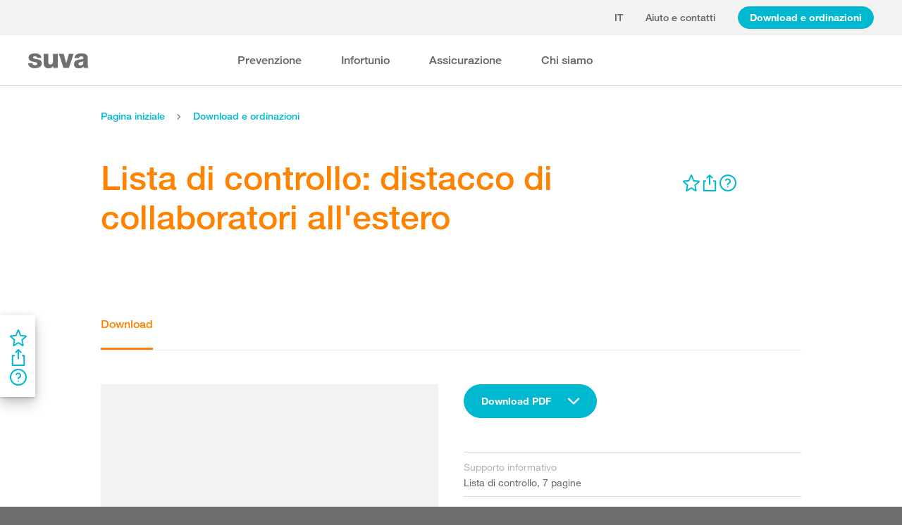

--- FILE ---
content_type: text/html; charset=utf-8
request_url: https://www.suva.ch/download/listes-de-controle/lista-di-controllo--distacco-di-collaboratori-all-estero
body_size: 61830
content:
<!DOCTYPE html><html lang="it"><head>
    <meta charset="utf-8">
    <title>Lista di controllo: distacco di collaboratori all'estero</title>
    <meta name="viewport" content="width=device-width, initial-scale=1, minimum-scale=1">
    <meta name="application-name" content="suva.ch">
    <meta name="mobile-web-app-capable" content="yes">
    <meta name="apple-mobile-web-app-capable" content="yes">
    <meta name="apple-mobile-web-app-title" content="suva.ch">
    <meta name="msapplication-TileColor" content="#ffffff">
    <meta name="theme-color" content="#ffffff">
    <meta name="apple-mobile-web-app-status-bar-style" content="#ffffff">
    <link rel="manifest" href="/dist/suvach/browser/manifest.json?v=231024011324" id="manifest-placeholder">
    <meta name="msapplication-config" content="/browserconfig.xml?v=231024011324">
    <link rel="apple-touch-icon" sizes="57x57" href="/apple-touch-icon-57x57.png?v=231024011324">
    <link rel="apple-touch-icon" sizes="60x60" href="/apple-touch-icon-60x60.png?v=231024011324">
    <link rel="apple-touch-icon" sizes="72x72" href="/apple-touch-icon-72x72.png?v=231024011324">
    <link rel="apple-touch-icon" sizes="76x76" href="/apple-touch-icon-76x76.png?v=231024011324">
    <link rel="apple-touch-icon" sizes="114x114" href="/apple-touch-icon-114x114.png?v=231024011324">
    <link rel="apple-touch-icon" sizes="120x120" href="/apple-touch-icon-120x120.png?v=231024011324">
    <link rel="apple-touch-icon" sizes="144x144" href="/apple-touch-icon-144x144.png?v=231024011324">
    <link rel="apple-touch-icon" sizes="152x152" href="/apple-touch-icon-152x152.png?v=231024011324">
    <link rel="apple-touch-icon" sizes="180x180" href="/apple-touch-icon-180x180.png?v=231024011324">
    <link rel="icon" type="image/png" href="/dist/suvach/browser/assets/favicons/android-chrome-36x36.png?v=231024011324" sizes="36x36">
    <link rel="icon" type="image/png" href="/dist/suvach/browser/assets/favicons/android-chrome-48x48.png?v=231024011324" sizes="48x48">
    <link rel="icon" type="image/png" href="/dist/suvach/browser/assets/favicons/android-chrome-72x72.png?v=231024011324" sizes="72x72">
    <link rel="icon" type="image/png" href="/dist/suvach/browser/assets/favicons/android-chrome-96x96.png?v=231024011324" sizes="96x96">
    <link rel="icon" type="image/png" href="/dist/suvach/browser/assets/favicons/android-chrome-144x144.png?v=231024011324" sizes="144x144">
    <link rel="icon" type="image/png" href="/dist/suvach/browser/assets/favicons/android-chrome-192x192.png?v=231024011324" sizes="192x192">
    <link rel="icon" type="image/png" href="/dist/suvach/browser/assets/favicons/favicon-16x16.png?v=231024011324" sizes="16x16">
    <link rel="icon" type="image/png" href="/dist/suvach/browser/assets/favicons/favicon-32x32.png?v=231024011324" sizes="32x32">
    <link rel="icon" type="image/png" href="/dist/suvach/browser/assets/favicons/favicon-96x96.png?v=231024011324" sizes="96x96">
    <link rel="shortcut icon" type="image/x-icon" href="/favicon.ico?v=231024011324">
    <meta name="msapplication-TileImage" content="/mstile-150x150.png?v=231024011324">
    <meta name="msapplication-square70x70logo" content="/mstile-70x70.png?v=231024011324">
    <meta name="msapplication-square150x150logo" content="/mstile-150x150.png?v=231024011324">
    <meta name="msapplication-wide310x150logo" content="/mstile-310x150.png?v=231024011324">
    <meta name="msapplication-square310x310logo" content="/mstile-310x310.png?v=231024011324">
    <link href="/apple-touch-startup-image-320x460.png?v=231024011324" media="(device-width: 320px) and (device-height: 480px) and (-webkit-device-pixel-ratio: 1)" rel="apple-touch-startup-image">
    <link href="/apple-touch-startup-image-640x920.png?v=231024011324" media="(device-width: 320px) and (device-height: 480px) and (-webkit-device-pixel-ratio: 2)" rel="apple-touch-startup-image">
    <link href="/apple-touch-startup-image-640x1096.png?v=231024011324" media="(device-width: 320px) and (device-height: 568px) and (-webkit-device-pixel-ratio: 2)" rel="apple-touch-startup-image">
    <link href="/apple-touch-startup-image-748x1024.png?v=231024011324" media="(device-width: 768px) and (device-height: 1024px) and (-webkit-device-pixel-ratio: 1) and (orientation: landscape)" rel="apple-touch-startup-image">
    <link href="/apple-touch-startup-image-750x1024.png?v=231024011324" media="" rel="apple-touch-startup-image">
    <link href="/apple-touch-startup-image-750x1294.png?v=231024011324" media="(device-width: 375px) and (device-height: 667px) and (-webkit-device-pixel-ratio: 2)" rel="apple-touch-startup-image">
    <link href="/apple-touch-startup-image-768x1004.png?v=231024011324" media="(device-width: 768px) and (device-height: 1024px) and (-webkit-device-pixel-ratio: 1) and (orientation: portrait)" rel="apple-touch-startup-image">
    <link href="/apple-touch-startup-image-1182x2208.png?v=231024011324" media="(device-width: 414px) and (device-height: 736px) and (-webkit-device-pixel-ratio: 3) and (orientation: landscape)" rel="apple-touch-startup-image">
    <link href="/apple-touch-startup-image-1242x2148.png?v=231024011324" media="(device-width: 414px) and (device-height: 736px) and (-webkit-device-pixel-ratio: 3) and (orientation: portrait)" rel="apple-touch-startup-image">
    <link href="/apple-touch-startup-image-1496x2048.png?v=231024011324" media="(device-width: 768px) and (device-height: 1024px) and (-webkit-device-pixel-ratio: 2) and (orientation: landscape)" rel="apple-touch-startup-image">
    <link href="/apple-touch-startup-image-1536x2008.png?v=231024011324" media="(device-width: 768px) and (device-height: 1024px) and (-webkit-device-pixel-ratio: 2) and (orientation: portrait)" rel="apple-touch-startup-image">
  <link rel="stylesheet" href="/dist/suvach/browser/styles.f93f43a295bc6165.css"><meta name="suva-features" content="mm-audit-erstellen;smd-lerb;profilverwaltung-kanalwahl;falli-google;smd-google;sforms-kontaktangaben;osv-mitteilungen;sForms-show-guest-upgrade;smd-eiam-mitgliedschaft;fada-google;smd-non-br;smd-autocomplete;lwr-sprache-portugiesisch;kawa-elektronische-praemienverfuegung;falli-auf;show-arbeitsunfaehigkeit-dropdown;WEBAUTHN;sForms-show-feedback-section;dial-upload;osv-feedback;cmi-rechnungen"><style ng-app-id="my-app">.smartbanner[_ngcontent-my-app-c2623662265]{position:sticky;top:0;left:0;z-index:1001;overflow-x:hidden;width:100%;height:84px;background:#f3f3f3;font-family:Helvetica,sans,sans-serif}.smartbanner__exit[_ngcontent-my-app-c2623662265]{position:absolute;top:calc(50% - 6px);left:9px;display:block;margin:0;width:12px;height:12px;border:0;text-align:center}.smartbanner__exit[_ngcontent-my-app-c2623662265]:before, .smartbanner__exit[_ngcontent-my-app-c2623662265]:after{position:absolute;width:1px;height:12px;background:#716f6f;content:" "}.smartbanner__exit[_ngcontent-my-app-c2623662265]:before{transform:rotate(45deg)}.smartbanner__exit[_ngcontent-my-app-c2623662265]:after{transform:rotate(-45deg)}.smartbanner__icon[_ngcontent-my-app-c2623662265]{position:absolute;top:10px;left:30px;width:64px;height:64px;border-radius:15px;background-size:64px 64px}.smartbanner__info[_ngcontent-my-app-c2623662265]{position:absolute;top:10px;left:104px;display:flex;overflow-y:hidden;width:60%;height:64px;align-items:center;color:#000}.smartbanner__info__title[_ngcontent-my-app-c2623662265]{font-size:14px}.smartbanner__info__author[_ngcontent-my-app-c2623662265], .smartbanner__info__price[_ngcontent-my-app-c2623662265]{font-size:12px}.smartbanner__button[_ngcontent-my-app-c2623662265]{position:absolute!important;top:32px;right:10px;z-index:1;display:block;padding:0 10px;min-width:10%;border-radius:5px;background:#f3f3f3;color:#1474fc;font-size:18px;text-align:center;text-decoration:none}.smartbanner__button__label[_ngcontent-my-app-c2623662265]{text-align:center}.smartbanner.smartbanner--android[_ngcontent-my-app-c2623662265]{background:#3d3d3d url([data-uri])}.smartbanner.smartbanner--android[_ngcontent-my-app-c2623662265]   .smartbanner__exit[_ngcontent-my-app-c2623662265]{left:6px;margin-right:7px;width:17px;height:17px;border-radius:14px;background:#1c1e21;box-shadow:0 1px 2px #000c inset,0 1px 1px #ffffff4d;color:#b1b1b3;font-family:ArialRoundedMTBold,Arial,sans-serif;font-size:20px;line-height:17px;text-shadow:0 1px 1px #000}.smartbanner.smartbanner--android[_ngcontent-my-app-c2623662265]   .smartbanner__exit[_ngcontent-my-app-c2623662265]:before, .smartbanner.smartbanner--android[_ngcontent-my-app-c2623662265]   .smartbanner__exit[_ngcontent-my-app-c2623662265]:after{top:3px;left:8px;width:2px;height:11px;background:#b1b1b3}.smartbanner.smartbanner--android[_ngcontent-my-app-c2623662265]   .smartbanner__exit[_ngcontent-my-app-c2623662265]:active, .smartbanner.smartbanner--android[_ngcontent-my-app-c2623662265]   .smartbanner__exit[_ngcontent-my-app-c2623662265]:hover{color:#eee}.smartbanner.smartbanner--android[_ngcontent-my-app-c2623662265]   .smartbanner__icon[_ngcontent-my-app-c2623662265]{background-color:transparent;box-shadow:none}.smartbanner.smartbanner--android[_ngcontent-my-app-c2623662265]   .smartbanner__info[_ngcontent-my-app-c2623662265]{color:#ccc;text-shadow:0 1px 2px #000}.smartbanner.smartbanner--android[_ngcontent-my-app-c2623662265]   .smartbanner__info__title[_ngcontent-my-app-c2623662265]{color:#fff;font-weight:700}.smartbanner.smartbanner--android[_ngcontent-my-app-c2623662265]   .smartbanner__button[_ngcontent-my-app-c2623662265]{top:30px;right:20px;padding:0;min-width:12%;border-radius:0;background:none;box-shadow:0 0 0 1px #333,0 0 0 2px #dddcdc;color:#d1d1d1;font-size:14px;font-weight:700}.smartbanner.smartbanner--android[_ngcontent-my-app-c2623662265]   .smartbanner__button[_ngcontent-my-app-c2623662265]:active, .smartbanner.smartbanner--android[_ngcontent-my-app-c2623662265]   .smartbanner__button[_ngcontent-my-app-c2623662265]:hover{background:none}.smartbanner.smartbanner--android[_ngcontent-my-app-c2623662265]   .smartbanner__button__label[_ngcontent-my-app-c2623662265]{display:block;padding:0 10px;background:#42b6c9;background:linear-gradient(to bottom,#42b6c9,#39a9bb);box-shadow:none;line-height:24px;text-align:center;text-shadow:none;text-transform:none}.smartbanner.smartbanner--android[_ngcontent-my-app-c2623662265]   .smartbanner__button__label[_ngcontent-my-app-c2623662265]:active, .smartbanner.smartbanner--android[_ngcontent-my-app-c2623662265]   .smartbanner__button__label[_ngcontent-my-app-c2623662265]:hover{background:#2ac7e1}</style><style ng-app-id="my-app">[_nghost-my-app-c2715540712]{height:100%;width:100%}</style><style ng-app-id="my-app">@keyframes _ngcontent-my-app-c764926715_SlideUp{0%{bottom:-74px}to{bottom:80px}}.sux-wrapper[_ngcontent-my-app-c764926715]{position:fixed;left:0;width:100%;display:flex;flex-direction:column;align-items:center;z-index:1050;bottom:80px;animation:.25s ease-in 0s 1 _ngcontent-my-app-c764926715_SlideUp}.sux-wrapper[_ngcontent-my-app-c764926715]   .sux-shadow[_ngcontent-my-app-c764926715]{box-shadow:0 10px 100px #0006,0 3px 30px #00000042,0 2px 12px #0003,0 1px 4px #00000012}.sux-toast-space[_ngcontent-my-app-c764926715]:not(:last-child){margin-bottom:32px!important}@media (max-width: 599px){.sux-wrapper[_ngcontent-my-app-c764926715]{bottom:48px}@keyframes SlideUp{0%{bottom:-58px}to{bottom:48px}}}</style><style ng-app-id="my-app">.sch-loader-container[_ngcontent-my-app-c1775635982]{display:flex;justify-content:center;align-items:center;position:fixed;width:80px;height:80px;top:calc(50% - 40px);left:calc(50% - 40px);z-index:1503;opacity:.8;border-radius:10px;background-color:#fff;box-shadow:0 10px 20px #0003,0 2px 10px #00000021,0 2px 3px #00000012,0 1px 1px #0000000d}</style><style ng-app-id="my-app">.block-ui-wrapper{display:none;position:fixed;height:100%;width:100%;top:0;left:0;background:rgba(0,0,0,.7);z-index:30000;cursor:wait}.block-ui-wrapper.block-ui-wrapper--element{position:absolute}.block-ui-wrapper.active{display:block}.block-ui-wrapper.block-ui-main{position:fixed}.block-ui-spinner,.block-ui-template{position:absolute;top:40%;margin:0 auto;left:0;right:0;transform:translateY(-50%)}.block-ui-spinner>.message{font-size:1.3em;text-align:center;color:#fff}.block-ui__element{position:relative}.loader,.loader:after{border-radius:50%;width:10em;height:10em}.loader{margin:7px auto;font-size:5px;position:relative;text-indent:-9999em;border-top:1.1em solid rgba(255,255,255,.2);border-right:1.1em solid rgba(255,255,255,.2);border-bottom:1.1em solid rgba(255,255,255,.2);border-left:1.1em solid #ffffff;transform:translateZ(0);animation:load8 1.1s infinite linear}@keyframes load8{0%{transform:rotate(0)}to{transform:rotate(360deg)}}
</style><style ng-app-id="my-app">[_nghost-my-app-c378826967]{display:inline-block}.sux-loader-ring[_ngcontent-my-app-c378826967]{margin-left:auto;margin-right:auto}.sux-loader-ring[_ngcontent-my-app-c378826967]   div[_ngcontent-my-app-c378826967]{box-sizing:border-box;display:block;position:absolute;border:3px solid currentColor;border-radius:50%;animation:_ngcontent-my-app-c378826967_sux-loader-ring 1.2s cubic-bezier(.5,0,.5,.5) infinite;border-color:#ff8200 #ffe0bf #ffe0bf #ffe0bf}@keyframes _ngcontent-my-app-c378826967_sux-loader-ring{0%{transform:rotate(0)}to{transform:rotate(360deg)}}.sux-text-container[_ngcontent-my-app-c378826967]{display:flex;flex-direction:column;text-align:center;word-break:break-word}</style><style ng-app-id="my-app">[_nghost-my-app-c148876355]{display:block;min-height:100vh;width:100%;background-color:#fff}</style><meta name="itemId" content="77e653b4-143c-4c5e-ab80-b9911a25d137"><link rel="canonical" href="https://www.suva.ch/it-ch/download/liste-di-controllo/lista-di-controllo--distacco-di-collaboratori-all-estero/lista-di-controllo--distacco-di-collaboratori-all-estero"><meta name="description" content=""><link rel="alternate" hreflang="it-CH" href="/it-ch/download/liste-di-controllo/lista-di-controllo--distacco-di-collaboratori-all-estero/lista-di-controllo--distacco-di-collaboratori-all-estero"><link rel="alternate" hreflang="de-CH" href="/de-ch/download/checklisten/checkliste--entsendung-von-mitarbeitenden-ins-ausland/checkliste--entsendung-von-mitarbeitenden-ins-ausland"><link rel="alternate" hreflang="fr-CH" href="/fr-ch/download/listes-de-controle/liste-de-controle--detachement-de-collaborateurs-a-l-etranger/liste-de-controle--detachement-de-collaborateurs-a-l-etranger"><meta name="keywords" content=""><meta property="og:image" content="/-/media/images/social/suva-logo.jpg?h=637&amp;iar=0&amp;w=637&amp;rev=1672709d6a2a45bda29c1a4d854d98fd&amp;hash=BF82E4557D4F16BEE2AFD8CD85E730A7&amp;t=ogImage"><meta property="og:title" content="Sicurezza sul lavoro: anche per il distacco all'estero"><meta property="og:description" content="Per molte aziende svizzere è normale distaccare il personale all'estero. Per prevenire gli infortuni all'estero, occorre osservare alcuni punti. Eccoli riassunti in questa lista di controllo."><meta property="og:type" content="website"><style ng-app-id="my-app">[_nghost-my-app-c516427983]{display:flex;flex-direction:column;background-color:#fff;min-height:100vh;width:100vw;position:relative}[_nghost-my-app-c516427983]   aside[_ngcontent-my-app-c516427983]{z-index:1}[_nghost-my-app-c516427983]   main[_ngcontent-my-app-c516427983]{flex-grow:1;display:grid;grid-template-columns:100vw}[_nghost-my-app-c516427983]   footer[_ngcontent-my-app-c516427983]{background-color:#9ca4ab}</style><style ng-app-id="my-app">[_nghost-my-app-c395013929]{display:grid;grid-template-columns:100vw}</style><style ng-app-id="my-app">.sch-lang-switch[_ngcontent-my-app-c2378176530]{position:absolute;left:-24px;top:-10px;z-index:1;overflow:hidden;background-color:#fff;box-shadow:0 10px 20px #0003,0 2px 10px #00000021,0 2px 3px #00000012,0 1px 1px #0000000d;animation-name:_ngcontent-my-app-c2378176530_open;animation-duration:.4s;animation-timing-function:ease;animation-fill-mode:both}.sch-lang-switch[_ngcontent-my-app-c2378176530] > a[_ngcontent-my-app-c2378176530]{display:block;padding:10px 24px;margin:0;text-align:center}.sch-lang-switch[_ngcontent-my-app-c2378176530] > a.sch-active[_ngcontent-my-app-c2378176530]{color:#ff8200}.sch-lang-switch[_ngcontent-my-app-c2378176530] > a[_ngcontent-my-app-c2378176530]:hover{color:#ff8200;background-color:#ffe0bf}@keyframes _ngcontent-my-app-c2378176530_open{0%{max-height:40px;opacity:.5;overflow:hidden}99%{max-height:160px;opacity:1;overflow:hidden}to{overflow:visible}}.sch-lang-switch-outer[_ngcontent-my-app-c2378176530]{text-transform:uppercase}.btn[_ngcontent-my-app-c2378176530]{padding-left:16px!important;padding-right:16px!important}</style><style ng-app-id="my-app">@media (max-width: 1279px){sch-navigation-flyout[_ngcontent-my-app-c3409623332]{display:none}}sch-mobile-navigation-flyout[_ngcontent-my-app-c3409623332]{justify-content:flex-start}@media (min-width: 1280px){sch-mobile-navigation-flyout[_ngcontent-my-app-c3409623332]{display:none}}.nav-item[_ngcontent-my-app-c3409623332]{font-family:HelveticaNeueLTW04-65Medium;position:relative;white-space:nowrap;transition:border-color .2s ease,color .2s ease}.sch-cart-count[_ngcontent-my-app-c3409623332]{position:absolute;top:16px;font-size:11px;right:-10px;background-color:#c33;padding:0 6px;height:18px;color:#fff;border-radius:50%}a.sch-cart[_ngcontent-my-app-c3409623332]:focus-visible:after{inset:-5px -14px -5px -5px!important}.sch-navi-burger[_ngcontent-my-app-c3409623332]{margin-left:24px!important}.sch-navi-burger[_ngcontent-my-app-c3409623332]   sux-icon[_ngcontent-my-app-c3409623332]{display:inline-flex}.sch-navi-burger[_ngcontent-my-app-c3409623332]   sux-icon[_ngcontent-my-app-c3409623332]:first-child{position:absolute;transform:scaleY(1);transition:transform .2s ease .1s}.sch-navi-burger[_ngcontent-my-app-c3409623332]   sux-icon[_ngcontent-my-app-c3409623332]:last-child{transform:scaleY(0);transition:transform .1s ease}.sch-navi-burger.sch-show-close[_ngcontent-my-app-c3409623332]   sux-icon[_ngcontent-my-app-c3409623332]:first-child{transform:scaleY(0);transition:transform .1s ease}.sch-navi-burger.sch-show-close[_ngcontent-my-app-c3409623332]   sux-icon[_ngcontent-my-app-c3409623332]:last-child{transform:scaleY(1);transition:transform .2s ease .1s}.sch-demoportal-banner[_ngcontent-my-app-c3409623332]{position:fixed;left:0;top:0;width:200px;height:200px;overflow:hidden;pointer-events:none}.sch-demoportal-banner[_ngcontent-my-app-c3409623332] > span[_ngcontent-my-app-c3409623332]{position:absolute;top:55px;left:-55px;width:260px;background-color:#ff8200;color:#fff;text-align:center;padding:8px 0;transform:rotate(-45deg);font-weight:700;pointer-events:none}</style><style ng-app-id="my-app">[_nghost-my-app-c2755260862]{height:100%;display:flex;flex-direction:column}sch-anchor-navigation[_ngcontent-my-app-c2755260862]{flex-grow:1}.sch-content-placeholder[_ngcontent-my-app-c2755260862]{flex-grow:1;display:flex;flex-direction:column}.sch-content-placeholder[_ngcontent-my-app-c2755260862] > *[_ngcontent-my-app-c2755260862]:last-child{flex-grow:1}.sch-intro[_ngcontent-my-app-c2755260862]{background:#666666;padding-left:0;padding-right:0}</style><style ng-app-id="my-app">[_nghost-my-app-c864654998]{display:flex;flex-direction:column;position:relative}[_nghost-my-app-c864654998]   .sch-anchor-navi-content-height-wrapper[_ngcontent-my-app-c864654998]{position:absolute;inset:0;pointer-events:none}@media (max-width: 1279px){[_nghost-my-app-c864654998]   .sch-anchor-navi-content-height-wrapper[_ngcontent-my-app-c864654998]{display:none}}[_nghost-my-app-c864654998]   .sch-anchor-nav-list-content[_ngcontent-my-app-c864654998]{pointer-events:all}[_nghost-my-app-c864654998]   .sch-anchor-nav[_ngcontent-my-app-c864654998]{text-align:right;position:sticky;top:70px;display:block;width:100%}[_nghost-my-app-c864654998]   .sch-anchor-nav-mobile[_ngcontent-my-app-c864654998], [_nghost-my-app-c864654998]   .sch-toggle[_ngcontent-my-app-c864654998]{z-index:1500}[_nghost-my-app-c864654998]   .sch-service-icons-host[_ngcontent-my-app-c864654998]{position:sticky;top:70px;float:right;z-index:5;pointer-events:all}.sch-anchor-nav[_ngcontent-my-app-c864654998]{z-index:1}.sch-anchor-nav[_ngcontent-my-app-c864654998]   .row[_ngcontent-my-app-c864654998] > .col-md-3[_ngcontent-my-app-c864654998]{margin-top:92px}@media (max-height: 720px){.sch-anchor-nav[_ngcontent-my-app-c864654998]   .row[_ngcontent-my-app-c864654998] > .col-md-3[_ngcontent-my-app-c864654998]{margin-top:92px}}@media (max-height: 512px){.sch-anchor-nav[_ngcontent-my-app-c864654998]   .row[_ngcontent-my-app-c864654998] > .col-md-3[_ngcontent-my-app-c864654998]{margin-top:72px}}@media (max-height: 320px){.sch-anchor-nav[_ngcontent-my-app-c864654998]   .row[_ngcontent-my-app-c864654998] > .col-md-3[_ngcontent-my-app-c864654998]{margin-top:52px}}@media (max-width: 1279px){.sch-anchor-nav[_ngcontent-my-app-c864654998]{display:none}}.sch-anchor-nav-title[_ngcontent-my-app-c864654998]{font-size:16px;margin-bottom:24px}ul[_ngcontent-my-app-c864654998]{list-style-type:none;margin:0}ul[_ngcontent-my-app-c864654998]   li[_ngcontent-my-app-c864654998]{list-style-type:none;line-height:22px;margin-bottom:10px}ul[_ngcontent-my-app-c864654998]   a[_ngcontent-my-app-c864654998]{font-family:HelveticaNeueLTW04-55Roman;font-size:14px;color:#666}ul[_ngcontent-my-app-c864654998]   a[_ngcontent-my-app-c864654998]:hover{color:#ff8200!important;border-bottom:unset}ul[_ngcontent-my-app-c864654998]   a.sch-active[_ngcontent-my-app-c864654998]{font-family:HelveticaNeueLTW04-75Bold;color:#ff8200}@media (max-width: 1279px){  body.sch-anchor-navigation-visible{padding-bottom:56px}}.sch-anchor-nav-mobile[_ngcontent-my-app-c864654998]{position:fixed;bottom:0;width:100%;max-height:56px;padding:6px 28px 6px 32px;color:#fff;background-color:#666;transition:all .5s ease}.sch-anchor-nav-mobile.sch-open[_ngcontent-my-app-c864654998]   div[_ngcontent-my-app-c864654998] > ul[_ngcontent-my-app-c864654998]{overflow-y:auto;opacity:1}.sch-anchor-nav-mobile[_ngcontent-my-app-c864654998]   .sch-anchor-nav-mobile-header[_ngcontent-my-app-c864654998]{display:flex;justify-content:space-between;padding-top:8px}.sch-anchor-nav-mobile[_ngcontent-my-app-c864654998]   .sch-anchor-nav-mobile-header-title[_ngcontent-my-app-c864654998]{flex:1 1 auto;white-space:nowrap;overflow:hidden;text-overflow:ellipsis}.sch-anchor-nav-mobile[_ngcontent-my-app-c864654998]   div[_ngcontent-my-app-c864654998] > ul[_ngcontent-my-app-c864654998]{list-style-type:none;margin:0;padding:0 0 20px;opacity:0;transition:opacity .5s ease}.sch-anchor-nav-mobile[_ngcontent-my-app-c864654998]   div[_ngcontent-my-app-c864654998] > ul[_ngcontent-my-app-c864654998]   li[_ngcontent-my-app-c864654998]{list-style-type:none!important;line-height:20px;margin-bottom:4px;margin-left:0;transition:margin .2s ease}.sch-anchor-nav-mobile[_ngcontent-my-app-c864654998]   div[_ngcontent-my-app-c864654998] > ul[_ngcontent-my-app-c864654998]   li[_ngcontent-my-app-c864654998]:before{display:none}.sch-anchor-nav-mobile[_ngcontent-my-app-c864654998]   div[_ngcontent-my-app-c864654998] > ul[_ngcontent-my-app-c864654998]   li.sch-active[_ngcontent-my-app-c864654998]{margin-left:12px}.sch-anchor-nav-mobile[_ngcontent-my-app-c864654998]   div[_ngcontent-my-app-c864654998] > ul[_ngcontent-my-app-c864654998]   li.sch-active[_ngcontent-my-app-c864654998]   a[_ngcontent-my-app-c864654998]{color:#fff}.sch-anchor-nav-mobile[_ngcontent-my-app-c864654998]   div[_ngcontent-my-app-c864654998] > ul[_ngcontent-my-app-c864654998]   a[_ngcontent-my-app-c864654998]{font-family:HelveticaNeueLTW04-55Roman;font-size:14px;color:#d9d9d9}.sch-anchor-nav-mobile[_ngcontent-my-app-c864654998]   div[_ngcontent-my-app-c864654998] > ul[_ngcontent-my-app-c864654998]   a[_ngcontent-my-app-c864654998]:hover{border-bottom:unset}.sch-anchor-nav-mobile[_ngcontent-my-app-c864654998]   .sch-anchor-nav-list[_ngcontent-my-app-c864654998]{margin-top:-16px}@media (min-width: 1280px){.sch-anchor-nav-mobile[_ngcontent-my-app-c864654998]{display:none}}.sch-anchor-nav-mobile-actions[_ngcontent-my-app-c864654998]{flex:0 0 auto;display:flex;justify-content:space-between;margin-right:-80px;transition:margin .3s ease}.sch-anchor-nav-mobile-actions.sch-back-to-top-visible[_ngcontent-my-app-c864654998]{margin-right:-2px}.sch-anchor-nav-mobile-actions.sch-back-to-top-visible[_ngcontent-my-app-c864654998]   .sch-toggle[_ngcontent-my-app-c864654998]{margin-right:16px}.sch-toggle[_ngcontent-my-app-c864654998], .sch-back-to-top[_ngcontent-my-app-c864654998]{cursor:pointer;right:32px}.sch-toggle[_ngcontent-my-app-c864654998]{height:24px;color:#fff;margin-right:28px;margin-left:28px;transition:transform .3s ease,margin-right .3s ease}.sch-toggle.sch-open[_ngcontent-my-app-c864654998]{transform:rotate(180deg)}@media (min-width: 1280px){.sch-toggle[_ngcontent-my-app-c864654998]{display:none}}.sch-back-to-top[_ngcontent-my-app-c864654998]{height:56px;border-left:solid 2px #ffffff;padding-left:26px;transform:translateY(-14px)}.sch-back-to-top[_ngcontent-my-app-c864654998]   sux-icon[_ngcontent-my-app-c864654998]{transform:translateY(14px)}</style><style ng-app-id="my-app">[_nghost-my-app-c4098088713]{min-height:28px}</style><style ng-app-id="my-app">[_nghost-my-app-c3375252435]{display:inline-flex}[_nghost-my-app-c3375252435]     svg{stroke:currentColor;fill:currentColor;vertical-align:unset;stroke-width:0}[_nghost-my-app-c3375252435]     svg *{vector-effect:non-scaling-stroke}</style><style ng-app-id="my-app">[_nghost-my-app-c3744194091]{background-color:#666;display:block}.row[_ngcontent-my-app-c3744194091] > div[_ngcontent-my-app-c3744194091]{min-height:88px;display:flex;align-items:center;justify-content:space-between}@media (max-width: 1279px){.row[_ngcontent-my-app-c3744194091] > div[_ngcontent-my-app-c3744194091]{flex-direction:column-reverse;justify-content:center;overflow-wrap:anywhere;text-align:center}.row[_ngcontent-my-app-c3744194091] > div[_ngcontent-my-app-c3744194091]   .sch-meta-links[_ngcontent-my-app-c3744194091]{margin-bottom:24px}.row[_ngcontent-my-app-c3744194091] > div[_ngcontent-my-app-c3744194091]   .sch-social-links[_ngcontent-my-app-c3744194091]{margin-top:24px;margin-bottom:20px}}.row[_ngcontent-my-app-c3744194091] > div[_ngcontent-my-app-c3744194091] > nav[_ngcontent-my-app-c3744194091] > *[_ngcontent-my-app-c3744194091]{font-family:HelveticaNeueLTW04-45Light;font-size:12px;color:#b3b3b3;white-space:nowrap;display:inline-block}.row[_ngcontent-my-app-c3744194091] > div[_ngcontent-my-app-c3744194091] > nav[_ngcontent-my-app-c3744194091] > a[_ngcontent-my-app-c3744194091]{vertical-align:middle}.row[_ngcontent-my-app-c3744194091] > div[_ngcontent-my-app-c3744194091] > nav[_ngcontent-my-app-c3744194091] > a[_ngcontent-my-app-c3744194091]:hover, .row[_ngcontent-my-app-c3744194091] > div[_ngcontent-my-app-c3744194091] > nav[_ngcontent-my-app-c3744194091] > a[_ngcontent-my-app-c3744194091]:focus-visible{color:#fff}.row[_ngcontent-my-app-c3744194091] > div[_ngcontent-my-app-c3744194091]   .sch-meta-links[_ngcontent-my-app-c3744194091] > *[_ngcontent-my-app-c3744194091]{line-height:32px}.row[_ngcontent-my-app-c3744194091] > div[_ngcontent-my-app-c3744194091]   .sch-meta-links[_ngcontent-my-app-c3744194091] > *[_ngcontent-my-app-c3744194091]:not(:last-child){margin-right:24px}.row[_ngcontent-my-app-c3744194091] > div[_ngcontent-my-app-c3744194091]   .sch-social-links[_ngcontent-my-app-c3744194091] > *[_ngcontent-my-app-c3744194091]:not(:last-child){margin-right:20px}.row[_ngcontent-my-app-c3744194091] > div[_ngcontent-my-app-c3744194091]   #sch-co-browsing[_ngcontent-my-app-c3744194091]{cursor:pointer}@media (max-width: 1279px){.row[_ngcontent-my-app-c3744194091] > div[_ngcontent-my-app-c3744194091]   #sch-co-browsing[_ngcontent-my-app-c3744194091]{display:none}}</style><style ng-app-id="my-app">[_nghost-my-app-c3804234254]{background-color:#fff;display:block;border-bottom:1px solid #d9d9d9}[_nghost-my-app-c3804234254]   .row[_ngcontent-my-app-c3804234254] > div[_ngcontent-my-app-c3804234254]{display:flex;align-items:center;justify-content:space-between;min-height:70px;font-size:14px;font-family:HelveticaNeueLTW04-65Medium}[_nghost-my-app-c3804234254]   .row[_ngcontent-my-app-c3804234254] > div[_ngcontent-my-app-c3804234254]   nav[_ngcontent-my-app-c3804234254] > *[_ngcontent-my-app-c3804234254]:not(:last-child){margin-right:40px}@media (max-width: 1279px){[_nghost-my-app-c3804234254]   .row[_ngcontent-my-app-c3804234254] > div[_ngcontent-my-app-c3804234254]{padding-top:24px;padding-bottom:24px;display:block}[_nghost-my-app-c3804234254]   .row[_ngcontent-my-app-c3804234254] > div[_ngcontent-my-app-c3804234254]   nav[_ngcontent-my-app-c3804234254] > *[_ngcontent-my-app-c3804234254]{display:block;padding-top:16px}}</style><style ng-app-id="my-app">[_nghost-my-app-c3926208481]{display:block;background-color:#fff}[_nghost-my-app-c3926208481]   .row[_ngcontent-my-app-c3926208481] > div[_ngcontent-my-app-c3926208481]{display:flex;align-items:stretch;justify-content:space-between;padding-top:48px;padding-bottom:48px}[_nghost-my-app-c3926208481]   .row[_ngcontent-my-app-c3926208481] > div[_ngcontent-my-app-c3926208481]   h4[_ngcontent-my-app-c3926208481]{color:#666}@media (max-width: 1279px){[_nghost-my-app-c3926208481]   .row[_ngcontent-my-app-c3926208481] > div[_ngcontent-my-app-c3926208481]{display:block;padding-top:0;padding-bottom:0}[_nghost-my-app-c3926208481]   .row[_ngcontent-my-app-c3926208481] > div[_ngcontent-my-app-c3926208481] > *[_ngcontent-my-app-c3926208481]{padding-top:32px;padding-bottom:32px}}[_nghost-my-app-c3926208481]   .row[_ngcontent-my-app-c3926208481] > div[_ngcontent-my-app-c3926208481]   .sch-contact-phone[_ngcontent-my-app-c3926208481]   sux-icon[_ngcontent-my-app-c3926208481]{padding-right:12px}[_nghost-my-app-c3926208481]   .row[_ngcontent-my-app-c3926208481] > div[_ngcontent-my-app-c3926208481] > .sch-separator[_ngcontent-my-app-c3926208481]{border-right:1px solid #d9d9d9;width:1px;padding:0}@media (max-width: 1279px){[_nghost-my-app-c3926208481]   .row[_ngcontent-my-app-c3926208481] > div[_ngcontent-my-app-c3926208481] > .sch-separator[_ngcontent-my-app-c3926208481]{border-right:0;border-bottom:1px solid #d9d9d9;height:1px;width:100%}}[_nghost-my-app-c3926208481]   .row[_ngcontent-my-app-c3926208481] > div[_ngcontent-my-app-c3926208481] > *[_ngcontent-my-app-c3926208481]{font-size:14px;font-family:HelveticaNeueLTW04-55Roman;display:flex;flex-direction:column}[_nghost-my-app-c3926208481]   .row[_ngcontent-my-app-c3926208481] > div[_ngcontent-my-app-c3926208481] > *[_ngcontent-my-app-c3926208481] > p[_ngcontent-my-app-c3926208481]{flex-grow:1}@media (min-width: 1280px){[_nghost-my-app-c3926208481]   .row[_ngcontent-my-app-c3926208481] > div[_ngcontent-my-app-c3926208481] > *[_ngcontent-my-app-c3926208481]{max-width:30%}}</style><style ng-app-id="my-app">[_nghost-my-app-c1510332155]{display:block;background-color:#fff}@media (max-width: 599px){[_nghost-my-app-c1510332155]{display:none}}.breadcrumb-section[_ngcontent-my-app-c1510332155]{overflow:hidden}.sch-breadcrumbs-invisible-container[_ngcontent-my-app-c1510332155]{position:absolute;left:0;top:0;visibility:hidden!important}.sch-breadcrumbs-container[_ngcontent-my-app-c1510332155]{margin-top:32px;display:flex;align-items:center;white-space:nowrap;overflow:hidden;font-size:14px;margin-bottom:0}.sch-breadcrumbs-container[_ngcontent-my-app-c1510332155]   .sch-text-title[_ngcontent-my-app-c1510332155]{font-family:HelveticaNeueLTW04-65Medium}.sch-breadcrumbs-container[_ngcontent-my-app-c1510332155]   .sch-breadcrumb-chevron[_ngcontent-my-app-c1510332155]{margin-left:16px;margin-right:16px;flex-shrink:0}.sch-breadcrumbs-container[_ngcontent-my-app-c1510332155] > li.sch-breadcrumb-link[_ngcontent-my-app-c1510332155]:last-of-type{text-overflow:ellipsis;overflow:hidden;font-family:HelveticaNeueLTW04-75Bold}.sch-breadcrumbs-container.sch-breadcrumbs-invisible-container[_ngcontent-my-app-c1510332155] > li.sch-breadcrumb-link[_ngcontent-my-app-c1510332155]:last-of-type{text-overflow:unset;overflow:auto}</style><style ng-app-id="my-app">.sch-page-intro[_ngcontent-my-app-c3152513325]{margin-top:48px;padding-bottom:80px}@media (max-width: 767px){.sch-page-intro[_ngcontent-my-app-c3152513325]{padding-bottom:80px}}.sch-page-intro[_ngcontent-my-app-c3152513325]     .sch-page-intro-lead{margin-bottom:unset}.sch-page-intro[_ngcontent-my-app-c3152513325]   sch-button[_ngcontent-my-app-c3152513325]{margin-bottom:8px}sc-placeholder[name=SuvaWebsite-Intro-CTA][_ngcontent-my-app-c3152513325]     p:last-child{margin-bottom:0}@media (min-width: 1280px){.sch-service-icons-align-right[_ngcontent-my-app-c3152513325]{display:flex;justify-content:flex-end}}sc-placeholder[name=SuvaWebsite-Intro-PageUpdates][_ngcontent-my-app-c3152513325]{display:block;margin-top:40px}@media (max-width: 1279px){sc-placeholder[name=SuvaWebsite-Intro-PageUpdates][_ngcontent-my-app-c3152513325]{margin-top:24px}}@media (max-width: 767px){.sch-page-intro-action-meta[_ngcontent-my-app-c3152513325]:not(:empty){margin-top:32px}}@media (max-width: 1279px){.sch-page-intro-action-meta[_ngcontent-my-app-c3152513325]:not(:empty){margin-top:40px}}@media (min-width: 1280px){.sch-page-intro-action-meta[_ngcontent-my-app-c3152513325]:not(:empty){margin-top:20px}}</style><style ng-app-id="my-app">sc-placeholder[_ngcontent-my-app-c3152513325]:empty + sc-placeholder[_ngcontent-my-app-c3152513325] > [_ngcontent-my-app-c3152513325]:first-child{margin-top:0}sc-placeholder[_ngcontent-my-app-c3152513325]:not(:empty) + sc-placeholder[_ngcontent-my-app-c3152513325] > [_ngcontent-my-app-c3152513325]:first-child{margin-top:20px}</style><style ng-app-id="my-app">[_nghost-my-app-c1126175914]{display:block;position:relative}[_nghost-my-app-c1126175914] > .sch-inline-panel[_ngcontent-my-app-c1126175914]{gap:16px}[_nghost-my-app-c1126175914]   .sch-header-panel[_ngcontent-my-app-c1126175914]{display:flex;flex-direction:row}[_nghost-my-app-c1126175914]   .sch-sidebar-panel[_ngcontent-my-app-c1126175914]{display:flex;flex-direction:column;z-index:1;background-color:#fff;margin-right:var(--sch-scrollbar-width);box-shadow:0 10px 20px #0003,0 2px 10px #00000021,0 2px 3px #00000012,0 1px 1px #0000000d;padding:16px 12px;gap:16px}h5[_ngcontent-my-app-c1126175914]{color:#666;margin-bottom:10px}.sch-desktop-share-panel[_ngcontent-my-app-c1126175914]{background-color:#fff;position:absolute;animation:tooltipOpen .4s ease;box-shadow:0 10px 20px #0003,0 2px 10px #00000021,0 2px 3px #00000012,0 1px 1px #0000000d;z-index:1502;overflow:auto;max-height:calc(100vh - 222px);min-width:max-content}.sch-desktop-share-panel[_ngcontent-my-app-c1126175914]:not(.sch-sidebar-placement){margin-top:12px}.sch-desktop-share-panel.sch-sidebar-placement[_ngcontent-my-app-c1126175914]{right:65px;top:0}@media (min-width: 1280px){.sch-desktop-share-panel[_ngcontent-my-app-c1126175914]{right:0}}.sch-desktop-share-panel.sch-share-panel-left.sch-icon-position-first[_ngcontent-my-app-c1126175914]{right:0}.sch-desktop-share-panel.sch-share-panel-left.sch-icon-position-second[_ngcontent-my-app-c1126175914]{right:38px}.sch-desktop-share-panel.sch-share-panel-left.sch-icon-position-third[_ngcontent-my-app-c1126175914]{right:76px}.sch-desktop-share-panel.sch-share-panel-left.sch-icon-position-fourth[_ngcontent-my-app-c1126175914]{right:114px}</style><style ng-app-id="my-app">@media print{.container[_ngcontent-my-app-c3775295489]{width:100%!important;max-width:unset!important;min-width:unset!important;padding-left:0!important;padding-right:0!important;margin-left:0!important;margin-right:0!important}.sux-section-content[_ngcontent-my-app-c3775295489]{padding-top:0!important;padding-bottom:10px!important}.sux-section-grey[_ngcontent-my-app-c3775295489], .sux-section-grey-noseparator[_ngcontent-my-app-c3775295489], .sux-section-content[_ngcontent-my-app-c3775295489], sux-section-grey[_ngcontent-my-app-c3775295489], sux-section-grey-noseparator[_ngcontent-my-app-c3775295489], sux-section-content[_ngcontent-my-app-c3775295489]{background-color:#fff}}</style><style ng-app-id="my-app">[_nghost-my-app-c776809423]    ~sch-image, [_nghost-my-app-c776809423]    ~sch-contact-single, [_nghost-my-app-c776809423]    ~*>sch-accordion>sux-accordion{margin-top:16px}[_nghost-my-app-c776809423]    ~sch-contact-single{margin-bottom:40px}</style><style ng-app-id="my-app">[_nghost-my-app-c3681181131]{margin-top:40px}@media (max-width: 768px){[_nghost-my-app-c3681181131]{margin-top:24px}}.sch-page-update-componenttitle[_ngcontent-my-app-c3681181131]{margin-bottom:10px;color:#666}.sch-page-update-list[_ngcontent-my-app-c3681181131]:last-child{border-bottom:solid 1px #d9d9d9}.sch-page-update-list[_ngcontent-my-app-c3681181131]:last-child   .sch-page-update[_ngcontent-my-app-c3681181131]{padding:10px 0;font-size:.875rem}.sch-page-update-container[_ngcontent-my-app-c3681181131]{cursor:pointer;border-top:solid 1px #d9d9d9;display:flex}.sch-page-update-button[_ngcontent-my-app-c3681181131]{align-self:center}.sch-info[_ngcontent-my-app-c3681181131]{color:#00b8cf}.sch-info[_ngcontent-my-app-c3681181131]:hover{color:#007180}</style><style ng-app-id="my-app">[_nghost-my-app-c789226368]   h3[_ngcontent-my-app-c789226368]{margin-bottom:38px}[_nghost-my-app-c789226368]   h5[_ngcontent-my-app-c789226368]{color:#666}[_nghost-my-app-c789226368] > div[_ngcontent-my-app-c789226368]:first-of-type{display:flex}[_nghost-my-app-c789226368]     sux-button button{min-width:120px}[_nghost-my-app-c789226368]     .sch-feedback-confirmation{display:flex!important}[_nghost-my-app-c789226368]     .sch-feedback-confirmation .sch-h6{color:#208048!important}[_nghost-my-app-c789226368]     .sch-feedback-confirmation sux-icon{margin-right:8px;color:#208048}[_nghost-my-app-c789226368]     .sch-feedback-confirmation .sch-feedback-confirmation-content{width:100%}[_nghost-my-app-c789226368]     .sch-feedback-not-helpful-feedback-sent{display:flex}[_nghost-my-app-c789226368]     .sch-feedback-not-helpful-feedback-sent .sch-not-helpful-feedback-sent-text{margin-block-start:0!important;color:#208048}[_nghost-my-app-c789226368]     .sch-feedback-not-helpful-feedback-sent .sux-icon{margin-right:8px;color:#208048}[_nghost-my-app-c789226368]     .sch-feedback-why-not{color:#666!important}[_nghost-my-app-c789226368]     .sch-feedback-not-helpful{color:#666!important}</style><style ng-app-id="my-app">[_nghost-my-app-c2488163418]{display:block}</style><style ng-app-id="my-app">.sch-product-intro-badge[_ngcontent-my-app-c45091687]:not(:empty){display:flex;gap:12px;margin-top:4px;margin-bottom:16px}</style><style ng-app-id="my-app">.nav[_ngcontent-my-app-c4160615882]{flex-wrap:nowrap;white-space:nowrap}</style><style ng-app-id="my-app">[_nghost-my-app-c3952680524]   a[_ngcontent-my-app-c3952680524]{font-size:14px;line-height:22px}.sch-teaser[_ngcontent-my-app-c3952680524]{margin-bottom:12px;z-index:1}</style><style ng-app-id="my-app">[_nghost-my-app-c790433158]   a[_ngcontent-my-app-c790433158]{font-size:14px;line-height:22px}.sch-teaser[_ngcontent-my-app-c790433158]{margin-bottom:12px;z-index:1}</style><style ng-app-id="my-app">p[_ngcontent-my-app-c2396395452]:last-child{margin-bottom:0}</style><style ng-app-id="my-app">[_nghost-my-app-c1157900139]{display:block}a[_ngcontent-my-app-c1157900139]:hover{text-decoration:none!important}.sch-slider-slide[_ngcontent-my-app-c1157900139]{display:flex;height:100%;pointer-events:all;margin-right:10px;position:relative}.sch-slider-slide.sch-editing[_ngcontent-my-app-c1157900139]{margin-right:0}.sch-slider-slide.sch-editing[_ngcontent-my-app-c1157900139]   img[_ngcontent-my-app-c1157900139]{width:100%;height:auto}.sch-service-icons-wrapper[_ngcontent-my-app-c1157900139]{position:absolute;bottom:24px;right:24px}.sch-slider-actions-wrapper[_ngcontent-my-app-c1157900139]{margin-top:24px;margin-bottom:24px}.sch-slider-actions-wrapper[_ngcontent-my-app-c1157900139]   .sch-slider-prev[_ngcontent-my-app-c1157900139]{margin-right:44px}.sch-slider-actions-wrapper[_ngcontent-my-app-c1157900139]   .sch-slider-info[_ngcontent-my-app-c1157900139]{width:50%;margin-left:12px}.sch-slider-actions-wrapper[_ngcontent-my-app-c1157900139]   .sch-slider-info.sch-slider-info-prev[_ngcontent-my-app-c1157900139]{text-align:right;margin-right:12px}</style><style ng-app-id="my-app">[_nghost-my-app-c55281046]{display:block}</style><style ng-app-id="my-app">[_nghost-my-app-c253875636]{display:flex;flex-direction:column;gap:16px}</style><style ng-app-id="my-app">.sch-loading[_nghost-my-app-c2356052654]{display:flex;justify-content:center}</style><style ng-app-id="my-app">[_nghost-my-app-c1612176295]{display:block}.sch-metainfo-row[_ngcontent-my-app-c1612176295]{border-bottom:solid 1px #d9d9d9;padding:10px 0 8px;font-size:14px}.sch-metainfo-row[_ngcontent-my-app-c1612176295]:first-of-type{border-top:solid 1px #d9d9d9}.sch-metainfo-label[_ngcontent-my-app-c1612176295]{color:#b3b3b3}</style><style ng-app-id="my-app">.ng-submitted[_nghost-my-app-c4265583823]     .verification-input-group:has(input[type=text].ng-invalid) .verification-icon, .ng-submitted   [_nghost-my-app-c4265583823]     .verification-input-group:has(input[type=text].ng-invalid) .verification-icon, .ng-submitted[_nghost-my-app-c4265583823]     .verification-input-group:has(sux-phone.ng-invalid) .verification-icon, .ng-submitted   [_nghost-my-app-c4265583823]     .verification-input-group:has(sux-phone.ng-invalid) .verification-icon, .ng-submitted[_nghost-my-app-c4265583823]     .verification-input-group:has(sux-month-picker.ng-invalid) .verification-icon, .ng-submitted   [_nghost-my-app-c4265583823]     .verification-input-group:has(sux-month-picker.ng-invalid) .verification-icon, .ng-submitted[_nghost-my-app-c4265583823]     .verification-input-group:has(sux-formly-field-input>.input-group>input[type=text].ng-invalid) .verification-icon, .ng-submitted   [_nghost-my-app-c4265583823]     .verification-input-group:has(sux-formly-field-input>.input-group>input[type=text].ng-invalid) .verification-icon{display:flex!important}.ng-submitted[_nghost-my-app-c4265583823]     .verification-input-group:has(input[type=text].ng-invalid) .verification-icon-error, .ng-submitted   [_nghost-my-app-c4265583823]     .verification-input-group:has(input[type=text].ng-invalid) .verification-icon-error, .ng-submitted[_nghost-my-app-c4265583823]     .verification-input-group:has(sux-phone.ng-invalid) .verification-icon-error, .ng-submitted   [_nghost-my-app-c4265583823]     .verification-input-group:has(sux-phone.ng-invalid) .verification-icon-error, .ng-submitted[_nghost-my-app-c4265583823]     .verification-input-group:has(sux-month-picker.ng-invalid) .verification-icon-error, .ng-submitted   [_nghost-my-app-c4265583823]     .verification-input-group:has(sux-month-picker.ng-invalid) .verification-icon-error, .ng-submitted[_nghost-my-app-c4265583823]     .verification-input-group:has(sux-formly-field-input>.input-group>input[type=text].ng-invalid) .verification-icon-error, .ng-submitted   [_nghost-my-app-c4265583823]     .verification-input-group:has(sux-formly-field-input>.input-group>input[type=text].ng-invalid) .verification-icon-error{display:inline-block!important}.ng-submitted[_nghost-my-app-c4265583823]     .verification-input-group:has(input[type=text].ng-invalid) input.form-control, .ng-submitted   [_nghost-my-app-c4265583823]     .verification-input-group:has(input[type=text].ng-invalid) input.form-control, .ng-submitted[_nghost-my-app-c4265583823]     .verification-input-group:has(sux-phone.ng-invalid) input.form-control, .ng-submitted   [_nghost-my-app-c4265583823]     .verification-input-group:has(sux-phone.ng-invalid) input.form-control, .ng-submitted[_nghost-my-app-c4265583823]     .verification-input-group:has(sux-month-picker.ng-invalid) input.form-control, .ng-submitted   [_nghost-my-app-c4265583823]     .verification-input-group:has(sux-month-picker.ng-invalid) input.form-control, .ng-submitted[_nghost-my-app-c4265583823]     .verification-input-group:has(sux-formly-field-input>.input-group>input[type=text].ng-invalid) input.form-control, .ng-submitted   [_nghost-my-app-c4265583823]     .verification-input-group:has(sux-formly-field-input>.input-group>input[type=text].ng-invalid) input.form-control{padding-right:32px}.ng-submitted[_nghost-my-app-c4265583823]     .verification-input-group:has(sux-dropdown.ng-invalid) .verification-icon, .ng-submitted   [_nghost-my-app-c4265583823]     .verification-input-group:has(sux-dropdown.ng-invalid) .verification-icon, .ng-submitted[_nghost-my-app-c4265583823]     .verification-input-group:has(sux-country.ng-invalid) .verification-icon, .ng-submitted   [_nghost-my-app-c4265583823]     .verification-input-group:has(sux-country.ng-invalid) .verification-icon{display:flex!important}.ng-submitted[_nghost-my-app-c4265583823]     .verification-input-group:has(sux-dropdown.ng-invalid) .verification-icon-error, .ng-submitted   [_nghost-my-app-c4265583823]     .verification-input-group:has(sux-dropdown.ng-invalid) .verification-icon-error, .ng-submitted[_nghost-my-app-c4265583823]     .verification-input-group:has(sux-country.ng-invalid) .verification-icon-error, .ng-submitted   [_nghost-my-app-c4265583823]     .verification-input-group:has(sux-country.ng-invalid) .verification-icon-error{display:inline-block!important}.ng-submitted[_nghost-my-app-c4265583823]     .verification-input-group:has(sux-dropdown.ng-invalid) .verification-icon:has(.verification-icon-error), .ng-submitted   [_nghost-my-app-c4265583823]     .verification-input-group:has(sux-dropdown.ng-invalid) .verification-icon:has(.verification-icon-error), .ng-submitted[_nghost-my-app-c4265583823]     .verification-input-group:has(sux-country.ng-invalid) .verification-icon:has(.verification-icon-error), .ng-submitted   [_nghost-my-app-c4265583823]     .verification-input-group:has(sux-country.ng-invalid) .verification-icon:has(.verification-icon-error){margin-right:40px;padding-right:0}.ng-submitted[_nghost-my-app-c4265583823]     .verification-input-group:has(sux-dropdown.ng-invalid) .ng-input, .ng-submitted   [_nghost-my-app-c4265583823]     .verification-input-group:has(sux-dropdown.ng-invalid) .ng-input, .ng-submitted[_nghost-my-app-c4265583823]     .verification-input-group:has(sux-country.ng-invalid) .ng-input, .ng-submitted   [_nghost-my-app-c4265583823]     .verification-input-group:has(sux-country.ng-invalid) .ng-input{padding-right:64px!important}.ng-submitted[_nghost-my-app-c4265583823]     .verification-input-group:has(sux-datepicker.ng-invalid) .verification-icon, .ng-submitted   [_nghost-my-app-c4265583823]     .verification-input-group:has(sux-datepicker.ng-invalid) .verification-icon, .ng-submitted[_nghost-my-app-c4265583823]     .verification-input-group:has(sux-password.ng-invalid) .verification-icon, .ng-submitted   [_nghost-my-app-c4265583823]     .verification-input-group:has(sux-password.ng-invalid) .verification-icon, .ng-submitted[_nghost-my-app-c4265583823]     .verification-input-group:has(sux-typeahead.ng-invalid) .verification-icon, .ng-submitted   [_nghost-my-app-c4265583823]     .verification-input-group:has(sux-typeahead.ng-invalid) .verification-icon, .ng-submitted[_nghost-my-app-c4265583823]     .verification-input-group:has(sux-month-picker.ng-invalid sux-icon) .verification-icon, .ng-submitted   [_nghost-my-app-c4265583823]     .verification-input-group:has(sux-month-picker.ng-invalid sux-icon) .verification-icon, .ng-submitted[_nghost-my-app-c4265583823]     .verification-input-group:has(sux-formly-field-input>.input-group>input[type=number].ng-invalid) .verification-icon, .ng-submitted   [_nghost-my-app-c4265583823]     .verification-input-group:has(sux-formly-field-input>.input-group>input[type=number].ng-invalid) .verification-icon{display:flex!important}.ng-submitted[_nghost-my-app-c4265583823]     .verification-input-group:has(sux-datepicker.ng-invalid) .verification-icon-error, .ng-submitted   [_nghost-my-app-c4265583823]     .verification-input-group:has(sux-datepicker.ng-invalid) .verification-icon-error, .ng-submitted[_nghost-my-app-c4265583823]     .verification-input-group:has(sux-password.ng-invalid) .verification-icon-error, .ng-submitted   [_nghost-my-app-c4265583823]     .verification-input-group:has(sux-password.ng-invalid) .verification-icon-error, .ng-submitted[_nghost-my-app-c4265583823]     .verification-input-group:has(sux-typeahead.ng-invalid) .verification-icon-error, .ng-submitted   [_nghost-my-app-c4265583823]     .verification-input-group:has(sux-typeahead.ng-invalid) .verification-icon-error, .ng-submitted[_nghost-my-app-c4265583823]     .verification-input-group:has(sux-month-picker.ng-invalid sux-icon) .verification-icon-error, .ng-submitted   [_nghost-my-app-c4265583823]     .verification-input-group:has(sux-month-picker.ng-invalid sux-icon) .verification-icon-error, .ng-submitted[_nghost-my-app-c4265583823]     .verification-input-group:has(sux-formly-field-input>.input-group>input[type=number].ng-invalid) .verification-icon-error, .ng-submitted   [_nghost-my-app-c4265583823]     .verification-input-group:has(sux-formly-field-input>.input-group>input[type=number].ng-invalid) .verification-icon-error{display:inline-block!important}.ng-submitted[_nghost-my-app-c4265583823]     .verification-input-group:has(sux-datepicker.ng-invalid) .verification-icon:has(.verification-icon-error), .ng-submitted   [_nghost-my-app-c4265583823]     .verification-input-group:has(sux-datepicker.ng-invalid) .verification-icon:has(.verification-icon-error), .ng-submitted[_nghost-my-app-c4265583823]     .verification-input-group:has(sux-password.ng-invalid) .verification-icon:has(.verification-icon-error), .ng-submitted   [_nghost-my-app-c4265583823]     .verification-input-group:has(sux-password.ng-invalid) .verification-icon:has(.verification-icon-error), .ng-submitted[_nghost-my-app-c4265583823]     .verification-input-group:has(sux-typeahead.ng-invalid) .verification-icon:has(.verification-icon-error), .ng-submitted   [_nghost-my-app-c4265583823]     .verification-input-group:has(sux-typeahead.ng-invalid) .verification-icon:has(.verification-icon-error), .ng-submitted[_nghost-my-app-c4265583823]     .verification-input-group:has(sux-month-picker.ng-invalid sux-icon) .verification-icon:has(.verification-icon-error), .ng-submitted   [_nghost-my-app-c4265583823]     .verification-input-group:has(sux-month-picker.ng-invalid sux-icon) .verification-icon:has(.verification-icon-error), .ng-submitted[_nghost-my-app-c4265583823]     .verification-input-group:has(sux-formly-field-input>.input-group>input[type=number].ng-invalid) .verification-icon:has(.verification-icon-error), .ng-submitted   [_nghost-my-app-c4265583823]     .verification-input-group:has(sux-formly-field-input>.input-group>input[type=number].ng-invalid) .verification-icon:has(.verification-icon-error){margin-right:40px;padding-right:0}.ng-submitted[_nghost-my-app-c4265583823]     .verification-input-group:has(sux-datepicker.ng-invalid) input, .ng-submitted   [_nghost-my-app-c4265583823]     .verification-input-group:has(sux-datepicker.ng-invalid) input, .ng-submitted[_nghost-my-app-c4265583823]     .verification-input-group:has(sux-password.ng-invalid) input, .ng-submitted   [_nghost-my-app-c4265583823]     .verification-input-group:has(sux-password.ng-invalid) input, .ng-submitted[_nghost-my-app-c4265583823]     .verification-input-group:has(sux-typeahead.ng-invalid) input, .ng-submitted   [_nghost-my-app-c4265583823]     .verification-input-group:has(sux-typeahead.ng-invalid) input, .ng-submitted[_nghost-my-app-c4265583823]     .verification-input-group:has(sux-month-picker.ng-invalid sux-icon) input, .ng-submitted   [_nghost-my-app-c4265583823]     .verification-input-group:has(sux-month-picker.ng-invalid sux-icon) input, .ng-submitted[_nghost-my-app-c4265583823]     .verification-input-group:has(sux-formly-field-input>.input-group>input[type=number].ng-invalid) input, .ng-submitted   [_nghost-my-app-c4265583823]     .verification-input-group:has(sux-formly-field-input>.input-group>input[type=number].ng-invalid) input{padding-right:64px!important}.ng-submitted[_nghost-my-app-c4265583823]     .verification-input-group:has(sux-typeahead.ng-invalid sux-icon:nth-of-type(2)) .verification-icon:has(.verification-icon-error), .ng-submitted   [_nghost-my-app-c4265583823]     .verification-input-group:has(sux-typeahead.ng-invalid sux-icon:nth-of-type(2)) .verification-icon:has(.verification-icon-error){margin-right:72px;padding-right:0}.ng-submitted[_nghost-my-app-c4265583823]     .verification-input-group:has(sux-typeahead.ng-invalid sux-icon:nth-of-type(2)) input, .ng-submitted   [_nghost-my-app-c4265583823]     .verification-input-group:has(sux-typeahead.ng-invalid sux-icon:nth-of-type(2)) input{padding-right:96px!important}.ng-submitted[_nghost-my-app-c4265583823]     .verification-input-group:has(.label-right):has(input[type=text].ng-invalid):has(.verification-icon-error) input, .ng-submitted   [_nghost-my-app-c4265583823]     .verification-input-group:has(.label-right):has(input[type=text].ng-invalid):has(.verification-icon-error) input{padding-right:calc(var(--label-right-width) * 1px + 64px)}.ng-submitted[_nghost-my-app-c4265583823]     .verification-input-group:has(.label-right):has(input[type=text].ng-invalid):has(.verification-icon-error) .label-right, .ng-submitted   [_nghost-my-app-c4265583823]     .verification-input-group:has(.label-right):has(input[type=text].ng-invalid):has(.verification-icon-error) .label-right{margin-right:48px}.ng-submitted[_nghost-my-app-c4265583823]     .verification-input-group:has(sux-password.ng-invalid) .input-group-place-over, .ng-submitted   [_nghost-my-app-c4265583823]     .verification-input-group:has(sux-password.ng-invalid) .input-group-place-over{align-items:flex-start;padding-top:8px}.ng-submitted[_nghost-my-app-c4265583823]     .verification-input-group:has(.input-group input[type=text].ng-invalid) .verification-icon, .ng-submitted   [_nghost-my-app-c4265583823]     .verification-input-group:has(.input-group input[type=text].ng-invalid) .verification-icon, .ng-submitted[_nghost-my-app-c4265583823]     .verification-input-group:has(sux-formly-wrapper-tooltip>.input-group>.flex-fill>sux-formly-field-input>.input-group>input[type=text].ng-invalid) .verification-icon, .ng-submitted   [_nghost-my-app-c4265583823]     .verification-input-group:has(sux-formly-wrapper-tooltip>.input-group>.flex-fill>sux-formly-field-input>.input-group>input[type=text].ng-invalid) .verification-icon{display:flex!important}.ng-submitted[_nghost-my-app-c4265583823]     .verification-input-group:has(.input-group input[type=text].ng-invalid) .verification-icon-error, .ng-submitted   [_nghost-my-app-c4265583823]     .verification-input-group:has(.input-group input[type=text].ng-invalid) .verification-icon-error, .ng-submitted[_nghost-my-app-c4265583823]     .verification-input-group:has(sux-formly-wrapper-tooltip>.input-group>.flex-fill>sux-formly-field-input>.input-group>input[type=text].ng-invalid) .verification-icon-error, .ng-submitted   [_nghost-my-app-c4265583823]     .verification-input-group:has(sux-formly-wrapper-tooltip>.input-group>.flex-fill>sux-formly-field-input>.input-group>input[type=text].ng-invalid) .verification-icon-error{display:inline-block!important}.ng-submitted[_nghost-my-app-c4265583823]     .verification-input-group:has(.input-group input[type=text].ng-invalid) .verification-icon:has(.verification-icon-error), .ng-submitted   [_nghost-my-app-c4265583823]     .verification-input-group:has(.input-group input[type=text].ng-invalid) .verification-icon:has(.verification-icon-error), .ng-submitted[_nghost-my-app-c4265583823]     .verification-input-group:has(sux-formly-wrapper-tooltip>.input-group>.flex-fill>sux-formly-field-input>.input-group>input[type=text].ng-invalid) .verification-icon:has(.verification-icon-error), .ng-submitted   [_nghost-my-app-c4265583823]     .verification-input-group:has(sux-formly-wrapper-tooltip>.input-group>.flex-fill>sux-formly-field-input>.input-group>input[type=text].ng-invalid) .verification-icon:has(.verification-icon-error){margin-right:56px;padding-right:0}.ng-submitted[_nghost-my-app-c4265583823]     .verification-input-group:has(.input-group input[type=text].ng-invalid) .label-right, .ng-submitted   [_nghost-my-app-c4265583823]     .verification-input-group:has(.input-group input[type=text].ng-invalid) .label-right, .ng-submitted[_nghost-my-app-c4265583823]     .verification-input-group:has(sux-formly-wrapper-tooltip>.input-group>.flex-fill>sux-formly-field-input>.input-group>input[type=text].ng-invalid) .label-right, .ng-submitted   [_nghost-my-app-c4265583823]     .verification-input-group:has(sux-formly-wrapper-tooltip>.input-group>.flex-fill>sux-formly-field-input>.input-group>input[type=text].ng-invalid) .label-right{margin-right:96px!important}[_nghost-my-app-c4265583823]     input:-webkit-autofill:disabled{-webkit-box-shadow:0 0 0 1000px #d9d9d9 inset!important;box-shadow:0 0 0 1000px #d9d9d9 inset!important}[_nghost-my-app-c4265583823]     input[type=checkbox], [_nghost-my-app-c4265583823]     input[type=radio]{margin-right:5px}[_nghost-my-app-c4265583823]     .verification-input-group:has(input[type=text].ng-invalid.ng-touched) .verification-icon, [_nghost-my-app-c4265583823]     .verification-input-group:has(sux-phone.ng-invalid.ng-touched) .verification-icon, [_nghost-my-app-c4265583823]     .verification-input-group:has(sux-month-picker.ng-invalid.ng-touched) .verification-icon, [_nghost-my-app-c4265583823]     .verification-input-group:has(sux-formly-field-input>.input-group>input[type=text].ng-invalid.ng-touched) .verification-icon{display:flex!important}[_nghost-my-app-c4265583823]     .verification-input-group:has(input[type=text].ng-invalid.ng-touched) .verification-icon-error, [_nghost-my-app-c4265583823]     .verification-input-group:has(sux-phone.ng-invalid.ng-touched) .verification-icon-error, [_nghost-my-app-c4265583823]     .verification-input-group:has(sux-month-picker.ng-invalid.ng-touched) .verification-icon-error, [_nghost-my-app-c4265583823]     .verification-input-group:has(sux-formly-field-input>.input-group>input[type=text].ng-invalid.ng-touched) .verification-icon-error{display:inline-block!important}[_nghost-my-app-c4265583823]     .verification-input-group:has(input[type=text].ng-invalid.ng-touched) input.form-control, [_nghost-my-app-c4265583823]     .verification-input-group:has(sux-phone.ng-invalid.ng-touched) input.form-control, [_nghost-my-app-c4265583823]     .verification-input-group:has(sux-month-picker.ng-invalid.ng-touched) input.form-control, [_nghost-my-app-c4265583823]     .verification-input-group:has(sux-formly-field-input>.input-group>input[type=text].ng-invalid.ng-touched) input.form-control{padding-right:32px}[_nghost-my-app-c4265583823]     .verification-input-group:has(sux-dropdown.ng-invalid.ng-touched) .verification-icon, [_nghost-my-app-c4265583823]     .verification-input-group:has(sux-country.ng-invalid.ng-touched) .verification-icon{display:flex!important}[_nghost-my-app-c4265583823]     .verification-input-group:has(sux-dropdown.ng-invalid.ng-touched) .verification-icon-error, [_nghost-my-app-c4265583823]     .verification-input-group:has(sux-country.ng-invalid.ng-touched) .verification-icon-error{display:inline-block!important}[_nghost-my-app-c4265583823]     .verification-input-group:has(sux-dropdown.ng-invalid.ng-touched) .verification-icon:has(.verification-icon-error), [_nghost-my-app-c4265583823]     .verification-input-group:has(sux-country.ng-invalid.ng-touched) .verification-icon:has(.verification-icon-error){margin-right:40px;padding-right:0}[_nghost-my-app-c4265583823]     .verification-input-group:has(sux-dropdown.ng-invalid.ng-touched) .ng-input, [_nghost-my-app-c4265583823]     .verification-input-group:has(sux-country.ng-invalid.ng-touched) .ng-input{padding-right:64px!important}[_nghost-my-app-c4265583823]     .verification-input-group:has(sux-password.ng-invalid.ng-touched) .verification-icon, [_nghost-my-app-c4265583823]     .verification-input-group:has(sux-datepicker.ng-invalid.ng-touched) .verification-icon, [_nghost-my-app-c4265583823]     .verification-input-group:has(sux-typeahead.ng-invalid.ng-touched) .verification-icon, [_nghost-my-app-c4265583823]     .verification-input-group:has(sux-month-picker.ng-invalid.ng-touched sux-icon) .verification-icon, [_nghost-my-app-c4265583823]     .verification-input-group:has(sux-formly-field-input>.input-group>input[type=number].ng-invalid.ng-touched) .verification-icon{display:flex!important}[_nghost-my-app-c4265583823]     .verification-input-group:has(sux-password.ng-invalid.ng-touched) .verification-icon-error, [_nghost-my-app-c4265583823]     .verification-input-group:has(sux-datepicker.ng-invalid.ng-touched) .verification-icon-error, [_nghost-my-app-c4265583823]     .verification-input-group:has(sux-typeahead.ng-invalid.ng-touched) .verification-icon-error, [_nghost-my-app-c4265583823]     .verification-input-group:has(sux-month-picker.ng-invalid.ng-touched sux-icon) .verification-icon-error, [_nghost-my-app-c4265583823]     .verification-input-group:has(sux-formly-field-input>.input-group>input[type=number].ng-invalid.ng-touched) .verification-icon-error{display:inline-block!important}[_nghost-my-app-c4265583823]     .verification-input-group:has(sux-password.ng-invalid.ng-touched) .verification-icon:has(.verification-icon-error), [_nghost-my-app-c4265583823]     .verification-input-group:has(sux-datepicker.ng-invalid.ng-touched) .verification-icon:has(.verification-icon-error), [_nghost-my-app-c4265583823]     .verification-input-group:has(sux-typeahead.ng-invalid.ng-touched) .verification-icon:has(.verification-icon-error), [_nghost-my-app-c4265583823]     .verification-input-group:has(sux-month-picker.ng-invalid.ng-touched sux-icon) .verification-icon:has(.verification-icon-error), [_nghost-my-app-c4265583823]     .verification-input-group:has(sux-formly-field-input>.input-group>input[type=number].ng-invalid.ng-touched) .verification-icon:has(.verification-icon-error){margin-right:40px;padding-right:0}[_nghost-my-app-c4265583823]     .verification-input-group:has(sux-password.ng-invalid.ng-touched) input, [_nghost-my-app-c4265583823]     .verification-input-group:has(sux-datepicker.ng-invalid.ng-touched) input, [_nghost-my-app-c4265583823]     .verification-input-group:has(sux-typeahead.ng-invalid.ng-touched) input, [_nghost-my-app-c4265583823]     .verification-input-group:has(sux-month-picker.ng-invalid.ng-touched sux-icon) input, [_nghost-my-app-c4265583823]     .verification-input-group:has(sux-formly-field-input>.input-group>input[type=number].ng-invalid.ng-touched) input{padding-right:64px!important}[_nghost-my-app-c4265583823]     .verification-input-group:has(sux-typeahead.ng-invalid.ng-touched sux-icon:nth-of-type(2)) .verification-icon:has(.verification-icon-error){margin-right:72px;padding-right:0}[_nghost-my-app-c4265583823]     .verification-input-group:has(sux-typeahead.ng-invalid.ng-touched sux-icon:nth-of-type(2)) input{padding-right:96px!important}[_nghost-my-app-c4265583823]     .verification-input-group.has-label-right input{padding-right:calc(var(--label-right-width) * 1px + 24px)}[_nghost-my-app-c4265583823]     .verification-input-group.has-label-right:has(input[type=text].ng-invalid.ng-touched):has(.verification-icon-error) input{padding-right:calc(var(--label-right-width) * 1px + 64px)}[_nghost-my-app-c4265583823]     .verification-input-group.has-label-right:has(input[type=text].ng-invalid.ng-touched):has(.verification-icon-error) .label-right{margin-right:48px}[_nghost-my-app-c4265583823]     .verification-input-group.has-label-left input{padding-left:calc(var(--label-left-width) * 1px + 24px)}[_nghost-my-app-c4265583823]     .verification-input-group:has(sux-password.ng-invalid.ng-touched) .input-group-place-over{align-items:flex-start;padding-top:8px}[_nghost-my-app-c4265583823]     .verification-input-group:has(.input-group input[type=text].ng-invalid.ng-touched) .verification-icon, [_nghost-my-app-c4265583823]     .verification-input-group:has(sux-formly-wrapper-tooltip>.input-group>.flex-fill>sux-formly-field-input>.input-group>input[type=text].ng-invalid.ng-touched) .verification-icon{display:flex!important}[_nghost-my-app-c4265583823]     .verification-input-group:has(.input-group input[type=text].ng-invalid.ng-touched) .verification-icon-error, [_nghost-my-app-c4265583823]     .verification-input-group:has(sux-formly-wrapper-tooltip>.input-group>.flex-fill>sux-formly-field-input>.input-group>input[type=text].ng-invalid.ng-touched) .verification-icon-error{display:inline-block!important}[_nghost-my-app-c4265583823]     .verification-input-group:has(.input-group input[type=text].ng-invalid.ng-touched) .verification-icon:has(.verification-icon-error), [_nghost-my-app-c4265583823]     .verification-input-group:has(sux-formly-wrapper-tooltip>.input-group>.flex-fill>sux-formly-field-input>.input-group>input[type=text].ng-invalid.ng-touched) .verification-icon:has(.verification-icon-error){margin-right:56px;padding-right:0}[_nghost-my-app-c4265583823]     .verification-input-group:has(.input-group input[type=text].ng-invalid.ng-touched) .label-right, [_nghost-my-app-c4265583823]     .verification-input-group:has(sux-formly-wrapper-tooltip>.input-group>.flex-fill>sux-formly-field-input>.input-group>input[type=text].ng-invalid.ng-touched) .label-right{margin-right:96px!important}[_nghost-my-app-c4265583823]     .verification-input-group:has(.input-group-append) .label-right, [_nghost-my-app-c4265583823]     .verification-input-group:has(sux-formly-wrapper-tooltip>.input-group>.flex-fill>sux-formly-field-input>.input-group>input[type=text]) .label-right{margin-right:56px}[_nghost-my-app-c4265583823]     .verification-input-group:has(.w-100>input[type=text].ng-valid):has(.verification-icon-success) .verification-icon{display:flex!important}[_nghost-my-app-c4265583823]     .verification-input-group:has(.w-100>input[type=text].ng-valid):has(.verification-icon-success) .verification-icon-success{display:inline-block!important}[_nghost-my-app-c4265583823]     .verification-input-group:has(.w-100>input[type=text].ng-valid):has(.verification-icon-success) input.form-control{padding-right:40px}[_nghost-my-app-c4265583823]     .verification-input-group:has(.w-100>input[type=text].ng-valid):has(.verification-icon-success) .form-control{color:#208048!important}[_nghost-my-app-c4265583823]     .verification-icon{display:none}[_nghost-my-app-c4265583823]     .verification-icon-error{display:none;color:#c33!important}[_nghost-my-app-c4265583823]     .verification-icon-success{display:none;color:#208048!important}[_nghost-my-app-c4265583823]     .sux-subline>.sux-text-tiny{display:inline-block;margin-top:6px}[_nghost-my-app-c4265583823]     .sux-subline+sux-validation-messages{margin-top:0!important}label[_ngcontent-my-app-c4265583823]{color:#666;font-size:12px;display:block}.label-right[_ngcontent-my-app-c4265583823]{margin-right:8px}.label-right[_ngcontent-my-app-c4265583823]   label[_ngcontent-my-app-c4265583823]{font-size:16px;margin-bottom:0;margin-top:0}.label-left[_ngcontent-my-app-c4265583823]   label[_ngcontent-my-app-c4265583823]{font-size:16px;margin-bottom:0;margin-top:0;margin-left:8px}.required[_ngcontent-my-app-c4265583823]{color:#666}</style><style ng-app-id="my-app">[_nghost-my-app-c2898015004]{display:block}[_nghost-my-app-c2898015004]     .ng-input>input{color:#0000}[_nghost-my-app-c2898015004]     .ng-select.ng-select-multiple .ng-select-container .ng-value-container .ng-input>input:not(:focus-visible){color:#0000!important}[_nghost-my-app-c2898015004]     ng-select.ng-select-searchable.ng-select-focused .ng-value{visibility:hidden}sux-icon[_ngcontent-my-app-c2898015004]{width:9px;height:9px}.template-item[_ngcontent-my-app-c2898015004]{white-space:normal;word-break:break-word}</style><style ng-app-id="my-app">[_nghost-my-app-c1696895739]{display:block;color:#c33;font-family:HelveticaNeueLTW04-75Bold;font-size:12px}[_nghost-my-app-c1696895739]:not(:empty){margin-top:8px}</style><style ng-app-id="my-app">@charset "UTF-8";.ng-select{position:relative;display:block;-webkit-box-sizing:border-box;-moz-box-sizing:border-box;box-sizing:border-box}.ng-select div,.ng-select input,.ng-select span{-webkit-box-sizing:border-box;-moz-box-sizing:border-box;box-sizing:border-box}.ng-select [hidden]{display:none}.ng-select.ng-select-searchable .ng-select-container .ng-value-container .ng-input{opacity:1}.ng-select.ng-select-opened .ng-select-container{z-index:1001}.ng-select.ng-select-disabled .ng-select-container .ng-value-container .ng-placeholder,.ng-select.ng-select-disabled .ng-select-container .ng-value-container .ng-value{-webkit-user-select:none;user-select:none;cursor:default}.ng-select.ng-select-disabled .ng-arrow-wrapper{cursor:default}.ng-select.ng-select-filtered .ng-placeholder{display:none}.ng-select .ng-select-container{cursor:default;display:flex;outline:none;overflow:hidden;position:relative;width:100%}.ng-select .ng-select-container .ng-value-container{display:flex;flex:1}.ng-select .ng-select-container .ng-value-container .ng-input{opacity:0}.ng-select .ng-select-container .ng-value-container .ng-input>input{box-sizing:content-box;background:none transparent;border:0 none;box-shadow:none;outline:none;padding:0;cursor:default;width:100%}.ng-select .ng-select-container .ng-value-container .ng-input>input::-ms-clear{display:none}.ng-select .ng-select-container .ng-value-container .ng-input>input[readonly]{-webkit-user-select:unset;user-select:unset;width:0;padding:0}.ng-select.ng-select-single.ng-select-filtered .ng-select-container .ng-value-container .ng-value{visibility:hidden}.ng-select.ng-select-single .ng-select-container .ng-value-container,.ng-select.ng-select-single .ng-select-container .ng-value-container .ng-value{white-space:nowrap;overflow:hidden;text-overflow:ellipsis}.ng-select.ng-select-single .ng-select-container .ng-value-container .ng-value .ng-value-icon{display:none}.ng-select.ng-select-single .ng-select-container .ng-value-container .ng-input{position:absolute;left:0;width:100%}.ng-select.ng-select-multiple.ng-select-disabled>.ng-select-container .ng-value-container .ng-value .ng-value-icon{display:none}.ng-select.ng-select-multiple .ng-select-container .ng-value-container{flex-wrap:wrap}.ng-select.ng-select-multiple .ng-select-container .ng-value-container .ng-placeholder{position:absolute}.ng-select.ng-select-multiple .ng-select-container .ng-value-container .ng-value{white-space:nowrap}.ng-select.ng-select-multiple .ng-select-container .ng-value-container .ng-value.ng-value-disabled .ng-value-icon{display:none}.ng-select.ng-select-multiple .ng-select-container .ng-value-container .ng-value .ng-value-icon{cursor:pointer}.ng-select.ng-select-multiple .ng-select-container .ng-value-container .ng-input{flex:1;z-index:2}.ng-select.ng-select-multiple .ng-select-container .ng-value-container .ng-placeholder{z-index:1}.ng-select .ng-clear-wrapper{cursor:pointer;position:relative;width:17px;-webkit-user-select:none;user-select:none}.ng-select .ng-clear-wrapper .ng-clear{display:inline-block;font-size:18px;line-height:1;pointer-events:none}.ng-select .ng-spinner-loader{border-radius:50%;width:17px;height:17px;margin-right:5px;font-size:10px;position:relative;text-indent:-9999em;border-top:2px solid rgba(66,66,66,.2);border-right:2px solid rgba(66,66,66,.2);border-bottom:2px solid rgba(66,66,66,.2);border-left:2px solid #424242;transform:translateZ(0);animation:load8 .8s infinite linear}.ng-select .ng-spinner-loader:after{border-radius:50%;width:17px;height:17px}@-webkit-keyframes load8{0%{-webkit-transform:rotate(0deg);transform:rotate(0)}to{-webkit-transform:rotate(360deg);transform:rotate(360deg)}}@keyframes load8{0%{-webkit-transform:rotate(0deg);transform:rotate(0)}to{-webkit-transform:rotate(360deg);transform:rotate(360deg)}}.ng-select .ng-arrow-wrapper{cursor:pointer;position:relative;text-align:center;-webkit-user-select:none;user-select:none}.ng-select .ng-arrow-wrapper .ng-arrow{pointer-events:none;display:inline-block;height:0;width:0;position:relative}.ng-dropdown-panel{box-sizing:border-box;position:absolute;opacity:0;width:100%;z-index:1050;-webkit-overflow-scrolling:touch}.ng-dropdown-panel .ng-dropdown-panel-items{display:block;height:auto;-webkit-box-sizing:border-box;-moz-box-sizing:border-box;box-sizing:border-box;max-height:240px;overflow-y:auto}.ng-dropdown-panel .ng-dropdown-panel-items .ng-optgroup{white-space:nowrap;overflow:hidden;text-overflow:ellipsis}.ng-dropdown-panel .ng-dropdown-panel-items .ng-option{box-sizing:border-box;cursor:pointer;display:block;white-space:nowrap;overflow:hidden;text-overflow:ellipsis}.ng-dropdown-panel .ng-dropdown-panel-items .ng-option .ng-option-label:empty:before{content:"\200b"}.ng-dropdown-panel .ng-dropdown-panel-items .ng-option .highlighted{font-weight:700;text-decoration:underline}.ng-dropdown-panel .ng-dropdown-panel-items .ng-option.disabled{cursor:default}.ng-dropdown-panel .scroll-host{overflow:hidden;overflow-y:auto;position:relative;display:block;-webkit-overflow-scrolling:touch}.ng-dropdown-panel .scrollable-content{top:0;left:0;width:100%;height:100%;position:absolute}.ng-dropdown-panel .total-padding{width:1px;opacity:0}.ng-visually-hidden{position:absolute!important;width:1px;height:1px;margin:-1px;padding:0;overflow:hidden;clip:rect(0 0 0 0);border:0;white-space:nowrap}
</style><style ng-app-id="my-app">.sch-preview-img-wrapper[_ngcontent-my-app-c3580987977]{padding:48px;background:#f2f2f2;display:flex;justify-content:center}.sch-preview-img-wrapper[_ngcontent-my-app-c3580987977]   img[_ngcontent-my-app-c3580987977]{max-height:400px;max-width:400px;width:100%;object-fit:contain}@media (max-width: 767px){.sch-preview-img-wrapper[_ngcontent-my-app-c3580987977]{padding:40px}}.sch-no-img[_ngcontent-my-app-c3580987977]{color:#8c8c8c;font-family:HelveticaNeueLTW04-55Roman;font-size:16px;display:flex;align-items:center;text-align:center;min-height:304px}@media (max-width: 767px){.sch-no-img[_ngcontent-my-app-c3580987977]{min-height:120px}}</style><style ng-app-id="my-app">.dropdown-toggle{white-space:normal!important}</style><style ng-app-id="my-app">[_nghost-my-app-c395971097]{display:inline-block}@media (max-width: 599px){[_nghost-my-app-c395971097]{width:100%}}[_nghost-my-app-c395971097]   .dropdown[_ngcontent-my-app-c395971097]   .dropdown-menu[_ngcontent-my-app-c395971097]{top:4px!important}[_nghost-my-app-c395971097]   .dropup[_ngcontent-my-app-c395971097]   .dropdown-menu[_ngcontent-my-app-c395971097]{top:-4px!important}[_nghost-my-app-c395971097]     .show button:first-child{z-index:998}[_nghost-my-app-c395971097]     .dropdown-toggle:after{display:none!important}[_nghost-my-app-c395971097]     .dropdown-menu{width:100%;overflow:hidden;box-shadow:0 10px 100px #0006,0 3px 30px #00000042,0 2px 12px #0003,0 1px 4px #00000012;background-color:#fff;z-index:999}[_nghost-my-app-c395971097]     .dropdown-menu ul{max-height:240px;overflow:auto;margin:0}[_nghost-my-app-c395971097]     .dropdown-menu ul li{margin:0;padding-bottom:0}[_nghost-my-app-c395971097]     .dropdown-menu ul li:before{display:none}[_nghost-my-app-c395971097]     .dropdown-menu ul li:last-child{border-radius:0}[_nghost-my-app-c395971097]     .dropdown-menu ul li:first-child{border-radius:0}[_nghost-my-app-c395971097]     .dropdown-menu ul a{display:block;padding:12px 24px;color:#666;font-family:HelveticaNeueLTW04-55Roman!important;font-size:14px;line-height:22px;white-space:normal}[_nghost-my-app-c395971097]     .dropdown-menu ul a:hover, [_nghost-my-app-c395971097]     .dropdown-menu ul a:focus-visible{color:#007180;font-family:HelveticaNeueLTW04-65Medium!important;text-decoration:none!important}[_nghost-my-app-c395971097]     .dropdown-menu ul a:hover:after, [_nghost-my-app-c395971097]     .dropdown-menu ul a:focus-visible:after{inset:12px!important}[_nghost-my-app-c395971097]     .dropdown-menu ul a.has-icon{padding-left:50px;position:relative}[_nghost-my-app-c395971097]     .dropdown-menu ul a.has-icon i{position:absolute;top:0;bottom:0;padding:10px 9px;left:0}</style><style ng-app-id="my-app">[_nghost-my-app-c502738745]{display:inline-flex}[type=button][_nghost-my-app-c502738745], [type=reset][_nghost-my-app-c502738745], [type=submit][_nghost-my-app-c502738745]{-webkit-appearance:none!important}@media (max-width: 599px){[_nghost-my-app-c502738745]{width:100%}}[_nghost-my-app-c502738745]   button.has-icon[_ngcontent-my-app-c502738745]{justify-content:space-between}</style><style ng-app-id="my-app">[_nghost-my-app-c3558441641]{display:flex!important;flex-direction:column;align-items:stretch}[_nghost-my-app-c3558441641] > a[_ngcontent-my-app-c3558441641]{text-align:center;color:#00b8cf;cursor:pointer;z-index:1}[_nghost-my-app-c3558441641] > a.sch-padding-top[_ngcontent-my-app-c3558441641]{padding-top:8px}[_nghost-my-app-c3558441641]   .sch-content[_ngcontent-my-app-c3558441641]{max-height:0;display:block;overflow:hidden;transition:max-height 1.2s cubic-bezier(.16,1,.3,1)}[_nghost-my-app-c3558441641]   .sch-content[_ngcontent-my-app-c3558441641]:not(.sch-completely-collapsed){max-height:412px}@media (min-width: 1280px){[_nghost-my-app-c3558441641]   .sch-content[_ngcontent-my-app-c3558441641]:not(.sch-completely-collapsed){max-height:206px}}[_nghost-my-app-c3558441641]   .sch-content[_ngcontent-my-app-c3558441641]:not(.sch-content-opened){-webkit-mask-image:linear-gradient(to bottom,black 40%,transparent 100%);mask-image:linear-gradient(to bottom,black 40%,transparent 100%)}</style><style ng-app-id="my-app">[_nghost-my-app-c2637249616]{display:block}div.sux-ignore-p-tag[_ngcontent-my-app-c2637249616]     p{margin:0}</style><style ng-app-id="my-app">.sch-teaser-text[_ngcontent-my-app-c1184082193]{color:#666;font-family:HelveticaNeueLTW04-55Roman;font-size:14px;letter-spacing:0;line-height:22px;padding-right:20px;flex-grow:1}.sch-teaser-text.sch-teaser-text-fade-out[_ngcontent-my-app-c1184082193]{overflow:hidden;position:relative}.sch-teaser-text.sch-teaser-text-fade-out[_ngcontent-my-app-c1184082193]:after{content:"";position:absolute;background-image:linear-gradient(to bottom,rgba(255,255,255,0),rgb(255,255,255));z-index:1;bottom:0;left:0;width:100%;height:20px}@media (max-width: 767px){.sch-teaser-text.sch-teaser-text-fade-out[_ngcontent-my-app-c1184082193]{overflow:visible}.sch-teaser-text.sch-teaser-text-fade-out[_ngcontent-my-app-c1184082193]:after{display:none}}[_nghost-my-app-c1184082193]{display:block;position:relative}a[_ngcontent-my-app-c1184082193]{text-decoration:none!important}.sch-teaser-large-image[_ngcontent-my-app-c1184082193]{flex-direction:column}@media print{.sch-teaser-small-image[_ngcontent-my-app-c1184082193]{flex-direction:initial!important}.sch-teaser-small-image.sch-teaser-image-right[_ngcontent-my-app-c1184082193]{flex-direction:row-reverse!important}.sch-teaser-small-image.sch-teaser-image-right[_ngcontent-my-app-c1184082193]   sux-responsive-image[_ngcontent-my-app-c1184082193]{margin:20px!important}.sch-teaser-small-image[_ngcontent-my-app-c1184082193]   .sux-1x1[_ngcontent-my-app-c1184082193]{padding-bottom:0}.sch-teaser-small-image[_ngcontent-my-app-c1184082193]   sux-responsive-image[_ngcontent-my-app-c1184082193]{min-height:190px;min-width:190px;max-height:190px;max-width:190px}}@media (min-width: 768px){.sch-teaser-small-image[_ngcontent-my-app-c1184082193]{max-height:250px}.sch-teaser-small-image[_ngcontent-my-app-c1184082193]   sux-responsive-image[_ngcontent-my-app-c1184082193]{margin:20px;min-height:210px;min-width:210px;max-height:210px;max-width:210px;padding-bottom:210px}.sch-teaser-small-image.sch-teaser-image-right[_ngcontent-my-app-c1184082193]{flex-direction:row-reverse}}@media (max-width: 767px){.sch-teaser-small-image[_ngcontent-my-app-c1184082193]{flex-direction:column}}.sch-teaser-click-animation[_ngcontent-my-app-c1184082193]:active:not(.sch-teaser-click-animation-disabled){transform:scale(.95);transition:transform .3s cubic-bezier(.175,.885,.32,1.275)}.sch-teaser-content-container[_ngcontent-my-app-c1184082193]{display:flex;height:50%;overflow:hidden;justify-content:space-between;background-color:#fff;box-shadow:0 10px 20px #0003,0 2px 10px #00000021,0 2px 3px #00000012,0 1px 1px #0000000d}.sch-teaser-content-container[_ngcontent-my-app-c1184082193]:hover{box-shadow:0 10px 100px #0006,0 3px 30px #00000042,0 2px 12px #0003,0 1px 4px #00000012;transition:box-shadow .3s;z-index:1}.sch-teaser-content-container[_ngcontent-my-app-c1184082193]:hover     .btn{background-color:#007180!important;border:1px solid #007180!important;color:#fff}@media (min-width: 768px){.sch-teaser-list-item[_ngcontent-my-app-c1184082193]   sch-teaser-content[_ngcontent-my-app-c1184082193]{padding-left:0}}@media (max-width: 767px){.sch-teaser-list-item[_ngcontent-my-app-c1184082193]   sch-teaser-content[_ngcontent-my-app-c1184082193]{padding-top:0}}.sch-teaser-list-item[_ngcontent-my-app-c1184082193]   sux-responsive-image[_ngcontent-my-app-c1184082193]{margin:20px}sch-teaser-content[_ngcontent-my-app-c1184082193]{padding:20px}sux-loading-spinner[_ngcontent-my-app-c1184082193]{width:100%!important}.sux-service-icons-wrapper[_ngcontent-my-app-c1184082193]{position:absolute;bottom:20px;right:20px}</style><style ng-app-id="my-app">[_nghost-my-app-c679610543]{display:block}.sux-21x9[_nghost-my-app-c679610543]{padding-bottom:42.85%}.sux-16x9[_nghost-my-app-c679610543]{padding-bottom:56.25%}.sux-4x3[_nghost-my-app-c679610543]{padding-bottom:75%}.sux-1x1[_nghost-my-app-c679610543]{padding-bottom:100%}.sux-21x9[_nghost-my-app-c679610543], .sux-16x9[_nghost-my-app-c679610543], .sux-4x3[_nghost-my-app-c679610543], .sux-1x1[_nghost-my-app-c679610543]{position:relative;top:0;bottom:0}.sux-21x9[_nghost-my-app-c679610543]   picture[_ngcontent-my-app-c679610543], .sux-16x9[_nghost-my-app-c679610543]   picture[_ngcontent-my-app-c679610543], .sux-4x3[_nghost-my-app-c679610543]   picture[_ngcontent-my-app-c679610543], .sux-1x1[_nghost-my-app-c679610543]   picture[_ngcontent-my-app-c679610543]{position:absolute;width:100%;height:100%}img[_ngcontent-my-app-c679610543]{width:100%;height:100%;object-fit:cover}</style><style ng-app-id="my-app">.sch-teaser-text[_ngcontent-my-app-c1023499894]{color:#666;font-family:HelveticaNeueLTW04-55Roman;font-size:14px;letter-spacing:0;line-height:22px;padding-right:20px;flex-grow:1}.sch-teaser-text.sch-teaser-text-fade-out[_ngcontent-my-app-c1023499894]{overflow:hidden;position:relative}.sch-teaser-text.sch-teaser-text-fade-out[_ngcontent-my-app-c1023499894]:after{content:"";position:absolute;background-image:linear-gradient(to bottom,rgba(255,255,255,0),rgb(255,255,255));z-index:1;bottom:0;left:0;width:100%;height:20px}@media (max-width: 767px){.sch-teaser-text.sch-teaser-text-fade-out[_ngcontent-my-app-c1023499894]{overflow:visible}.sch-teaser-text.sch-teaser-text-fade-out[_ngcontent-my-app-c1023499894]:after{display:none}}[_nghost-my-app-c1023499894]{width:100%;background-color:#fff;display:flex;flex-direction:column}[_nghost-my-app-c1023499894]   .sch-teaser-action[_ngcontent-my-app-c1023499894]{display:block;margin-top:10px}[_nghost-my-app-c1023499894]   .sch-teaser-action[_ngcontent-my-app-c1023499894]:hover{-webkit-text-decoration:underline 2px #007180;text-decoration:underline 2px #007180;text-underline-offset:5px}[_nghost-my-app-c1023499894]     em{color:#00b8cf;font-style:normal;font-family:HelveticaNeueLTW04-65Medium}.sch-h5[_ngcontent-my-app-c1023499894]{color:#666;font-size:20px;font-family:HelveticaNeueLTW04-65Medium;letter-spacing:0;line-height:28px}.sch-teaser-themenbereich[_ngcontent-my-app-c1023499894]{margin-bottom:4px;color:#b3b3b3;font-size:14px;letter-spacing:0;line-height:14px}.sch-teaser-new[_ngcontent-my-app-c1023499894]{color:#ff8200;font-family:HelveticaNeueLTW04-65Medium;font-size:14px;margin-bottom:4px}.sch-teaser-product-container[_ngcontent-my-app-c1023499894]{display:flex;align-items:flex-end;padding-top:8px}@media (max-width: 767px){.sch-teaser-product-container[_ngcontent-my-app-c1023499894]{flex-direction:column;align-items:normal}}.sch-teaser-product-container[_ngcontent-my-app-c1023499894]   .sch-teaser-product-infos[_ngcontent-my-app-c1023499894]{color:#b3b3b3;font-family:HelveticaNeueLTW04-55Roman;font-size:12px;flex-grow:1;padding-right:16px;margin-bottom:-4px}.sch-teaser-product-container[_ngcontent-my-app-c1023499894]   .sch-teaser-actions-wrapper[_ngcontent-my-app-c1023499894]{display:flex;justify-content:flex-end}@media (max-width: 767px){.sch-teaser-product-container[_ngcontent-my-app-c1023499894]   .sch-teaser-actions-wrapper[_ngcontent-my-app-c1023499894]{padding-top:20px}}.btn[_ngcontent-my-app-c1023499894]{margin-top:32px}.sch-invisible[_ngcontent-my-app-c1023499894]{opacity:0}</style></head>
  <body class="sch-page-intro-visible">
    <sch-root style="position: absolute; visibility: hidden"><!-- client hydration --></sch-root>
    <sch-root-ssr ng-version="19.2.17" ng-server-context="other"><div schdeviceresize=""><block-ui name="root"><sch-app-download-banner _nghost-my-app-c2623662265=""><!----></sch-app-download-banner><sux-co-browsing _nghost-my-app-c2715540712=""></sux-co-browsing><router-outlet></router-outlet><sch-layout _nghost-my-app-c148876355=""><sch-visitor-identification _ngcontent-my-app-c148876355=""><!----></sch-visitor-identification><sc-placeholder _ngcontent-my-app-c148876355=""><!----><sch-base-page _nghost-my-app-c516427983="" _ngcontent-my-app-c148876355=""><sc-placeholder _ngcontent-my-app-c516427983="" name="SuvaWebsite-HtmlBodyStart"><!----><sch-guided-tours _ngcontent-my-app-c516427983=""></sch-guided-tours><!----></sc-placeholder><header _ngcontent-my-app-c516427983=""><sc-placeholder _ngcontent-my-app-c516427983="" name="SuvaWebsite-Header"><!----><sch-header _nghost-my-app-c395013929="" _ngcontent-my-app-c516427983=""><sch-meta-navigation _ngcontent-my-app-c395013929="" _nghost-my-app-c2378176530=""><nav _ngcontent-my-app-c2378176530="" class="container"><a _ngcontent-my-app-c2378176530="" href="javascript:void(0)" class="sch-lang-switch-outer">it <!----></a><a _ngcontent-my-app-c2378176530="" data-analytics-event="navigation_click" data-analytics-location="header" data-analytics-type="link" class="" data-analytics-target="Aiuto e contatti" data-analytics-level="0" href="/it-ch/generale/aiuto-e-contatti"> Aiuto e contatti </a><a _ngcontent-my-app-c2378176530="" data-analytics-event="navigation_click" data-analytics-location="header" data-analytics-type="link" class="btn btn-primary" data-analytics-target="Download e ordinazioni" data-analytics-level="0" href="/it-ch/download"> Download e ordinazioni </a><!----></nav></sch-meta-navigation><sch-main-navigation _ngcontent-my-app-c395013929="" _nghost-my-app-c3409623332=""><nav _ngcontent-my-app-c3409623332="" class="container"><div _ngcontent-my-app-c3409623332="" class="row"><div _ngcontent-my-app-c3409623332="" class="sch-logo col-2"><a _ngcontent-my-app-c3409623332="" aria-label="Suva Home" href="/it-ch"><div _ngcontent-my-app-c3409623332="" class="sch-main-logo"></div></a></div><div _ngcontent-my-app-c3409623332="" class="sch-main-navigation col-7"><!----><!----><a _ngcontent-my-app-c3409623332="" href="javascript:void(0)" data-analytics-event="navigation_click" data-analytics-location="main" class="nav-item" data-analytics-target="Prevenzione" data-analytics-level="1" data-analytics-type="expand"> Prevenzione </a><a _ngcontent-my-app-c3409623332="" href="javascript:void(0)" data-analytics-event="navigation_click" data-analytics-location="main" class="nav-item" data-analytics-target="Infortunio" data-analytics-level="1" data-analytics-type="expand"> Infortunio </a><a _ngcontent-my-app-c3409623332="" href="javascript:void(0)" data-analytics-event="navigation_click" data-analytics-location="main" class="nav-item" data-analytics-target="Assicurazione" data-analytics-level="1" data-analytics-type="expand"> Assicurazione </a><a _ngcontent-my-app-c3409623332="" href="javascript:void(0)" data-analytics-event="navigation_click" data-analytics-location="main" class="nav-item" data-analytics-target="Chi siamo" data-analytics-level="1" data-analytics-type="expand"> Chi siamo </a><!----><!----></div><!----></div></nav><!----><!----><!----></sch-main-navigation></sch-header><!----></sc-placeholder></header><aside _ngcontent-my-app-c516427983=""><sc-placeholder _ngcontent-my-app-c516427983="" name="SuvaWebsite-Aside"><!----><!----></sc-placeholder></aside><main _ngcontent-my-app-c516427983=""><sc-placeholder _ngcontent-my-app-c516427983="" name="SuvaWebsite-Main"><!----><sch-page-content _nghost-my-app-c2755260862="" _ngcontent-my-app-c516427983=""><sc-placeholder _ngcontent-my-app-c2755260862="" name="SuvaWebsite-Intro" class="sch-intro container"><!----><!----></sc-placeholder><sc-placeholder _ngcontent-my-app-c2755260862="" name="SuvaWebsite-PageIntro"><!----><sch-breadcrumbs _nghost-my-app-c1510332155="" _ngcontent-my-app-c2755260862=""><div _ngcontent-my-app-c1510332155="" class="container"><div _ngcontent-my-app-c1510332155="" class="row"><section _ngcontent-my-app-c1510332155="" class="col-lg-10 offset-md-1 breadcrumb-section"><nav _ngcontent-my-app-c1510332155=""><ul _ngcontent-my-app-c1510332155="" class="sch-breadcrumbs-container"><li _ngcontent-my-app-c1510332155="" class="nav-item sch-breadcrumb-link"><a _ngcontent-my-app-c1510332155="" data-analytics-event="navigation_click" data-analytics-location="breadcrumb" data-analytics-type="link" data-analytics-level="0" data-analytics-target="Pagina iniziale" data-analytics-url="/it-ch/" href="/it-ch">Pagina iniziale</a><!----><!----><sux-icon _ngcontent-my-app-c1510332155="" icon="chevron-right" class="sch-breadcrumb-chevron" _nghost-my-app-c3375252435=""><!----><div _ngcontent-my-app-c3375252435="" class="sux-icon" style="width: 8px; height: 8px; line-height: 8px;"><svg xmlns="http://www.w3.org/2000/svg" width="100%" height="100%"><use onerror="findFallbackIconSvgSize1fc2a9d3bfb55160(arguments[0], '/app/suvaux/showcase/assets/icons/')" href="/app/suvaux/showcase/assets/icons/chevron-right-16px.svg#root"></use></svg></div><!----></sux-icon><!----></li><li _ngcontent-my-app-c1510332155="" class="nav-item sch-breadcrumb-link"><a _ngcontent-my-app-c1510332155="" data-analytics-event="navigation_click" data-analytics-location="breadcrumb" data-analytics-type="link" data-analytics-level="1" data-analytics-target="Download e ordinazioni" data-analytics-url="/it-ch/download" href="/it-ch/download">Download e ordinazioni</a><!----><!----><!----></li><!----></ul><ul _ngcontent-my-app-c1510332155="" class="sch-breadcrumbs-container sch-breadcrumbs-invisible-container"><li _ngcontent-my-app-c1510332155="" class="nav-item sch-breadcrumb-link"><a _ngcontent-my-app-c1510332155="" href="/it-ch">Pagina iniziale</a><!----><!----><sux-icon _ngcontent-my-app-c1510332155="" icon="chevron-right" class="sch-breadcrumb-chevron" _nghost-my-app-c3375252435=""><!----><div _ngcontent-my-app-c3375252435="" class="sux-icon" style="width: 4px; height: 4px; line-height: 4px;"><svg xmlns="http://www.w3.org/2000/svg" width="100%" height="100%"><use onerror="findFallbackIconSvgSize1fc2a9d3bfb55160(arguments[0], '/app/suvaux/showcase/assets/icons/')" href="/app/suvaux/showcase/assets/icons/chevron-right-16px.svg#root"></use></svg></div><!----></sux-icon><!----></li><li _ngcontent-my-app-c1510332155="" class="nav-item sch-breadcrumb-link"><a _ngcontent-my-app-c1510332155="" href="/it-ch/download">Download e ordinazioni</a><!----><!----><!----></li><!----></ul></nav></section></div></div></sch-breadcrumbs><sch-page-intro _nghost-my-app-c3152513325="" _ngcontent-my-app-c2755260862=""><div _ngcontent-my-app-c3152513325="" class="container"><div _ngcontent-my-app-c3152513325="" class="row sch-page-intro pb-0"><section _ngcontent-my-app-c3152513325="" class="col-lg-7 offset-md-1"><sc-placeholder _ngcontent-my-app-c3152513325="" name="SuvaWebsite-Intro-Heading"><!----><sch-product-intro _nghost-my-app-c45091687="" _ngcontent-my-app-c3152513325=""><div _ngcontent-my-app-c45091687="" class="sch-product-intro-badge"><!----><!----></div><h1 _ngcontent-my-app-c45091687="" class="mt-0">Lista di controllo: distacco di collaboratori all'estero</h1><p _ngcontent-my-app-c45091687=""><sch-revoked-notice _ngcontent-my-app-c45091687=""><!----><!----></sch-revoked-notice></p></sch-product-intro><!----></sc-placeholder><sc-placeholder _ngcontent-my-app-c3152513325="" name="SuvaWebsite-Intro-CTA"><!----><!----></sc-placeholder></section><div _ngcontent-my-app-c3152513325="" class="col-md-5 offset-md-1 sch-page-intro-action-meta col-lg-3"><sc-placeholder _ngcontent-my-app-c3152513325="" name="SuvaWebsite-Intro-ServiceIcons" class=""><!----><sch-service-icon-host _nghost-my-app-c4098088713="" _ngcontent-my-app-c3152513325=""><ngxd-do-check-hook></ngxd-do-check-hook><sch-service-icon-host-sync _nghost-my-app-c1126175914=""><div _ngcontent-my-app-c1126175914="" class="sux-gap-9 sch-header-panel"><!----><a _ngcontent-my-app-c1126175914="" href="javascript:void(0)" data-test-id="BookmarkPage" title="Salva la pagina come preferita">  <sux-icon _ngcontent-my-app-c1126175914="" _nghost-my-app-c3375252435=""><!----><div _ngcontent-my-app-c3375252435="" class="sux-icon" style="width: 24px; height: 24px; line-height: 24px;"><svg xmlns="http://www.w3.org/2000/svg" width="100%" height="100%"><use onerror="findFallbackIconSvgSize1fc2a9d3bfb55160(arguments[0], '/app/suvaux/showcase/assets/icons/')" href="/app/suvaux/showcase/assets/icons/favorite-24px.svg#root"></use></svg></div><!----></sux-icon></a><!----><!----><a _ngcontent-my-app-c1126175914="" href="javascript:void(0)" data-test-id="SharePage" title="Raccomandare la pagina">  <sux-icon _ngcontent-my-app-c1126175914="" _nghost-my-app-c3375252435=""><!----><div _ngcontent-my-app-c3375252435="" class="sux-icon" style="width: 24px; height: 24px; line-height: 24px;"><svg xmlns="http://www.w3.org/2000/svg" width="100%" height="100%"><use onerror="findFallbackIconSvgSize1fc2a9d3bfb55160(arguments[0], '/app/suvaux/showcase/assets/icons/')" href="/app/suvaux/showcase/assets/icons/share-24px.svg#root"></use></svg></div><!----></sux-icon></a><!----><!----><a _ngcontent-my-app-c1126175914="" href="javascript:void(0)" data-test-id="ReportError" title="Domande e suggerimenti">  <sux-icon _ngcontent-my-app-c1126175914="" _nghost-my-app-c3375252435=""><!----><div _ngcontent-my-app-c3375252435="" class="sux-icon" style="width: 24px; height: 24px; line-height: 24px;"><svg xmlns="http://www.w3.org/2000/svg" width="100%" height="100%"><use onerror="findFallbackIconSvgSize1fc2a9d3bfb55160(arguments[0], '/app/suvaux/showcase/assets/icons/')" href="/app/suvaux/showcase/assets/icons/help-24px.svg#root"></use></svg></div><!----></sux-icon></a><!----><!----></div><!----><!----></sch-service-icon-host-sync><!----></sch-service-icon-host><!----></sc-placeholder><!----><sc-placeholder _ngcontent-my-app-c3152513325="" name="SuvaWebsite-Intro-PageUpdates"><!----><sch-page-updates _nghost-my-app-c3681181131="" _ngcontent-my-app-c3152513325=""><!----><!----><!----></sch-page-updates><!----></sc-placeholder><!----></div></div></div></sch-page-intro><!----></sc-placeholder><sch-anchor-navigation _ngcontent-my-app-c2755260862="" _nghost-my-app-c864654998="" class=""><div _ngcontent-my-app-c864654998="" class="sch-anchor-navi-content-height-wrapper d-print-none d-none"><div _ngcontent-my-app-c864654998="" class="container sch-anchor-nav"><div _ngcontent-my-app-c864654998="" class="row"><div _ngcontent-my-app-c864654998="" class="col-md-3"><p _ngcontent-my-app-c864654998="" class="sch-anchor-nav-title"><b _ngcontent-my-app-c864654998="">Indice</b></p><ul _ngcontent-my-app-c864654998="" class="sch-anchor-nav-list-content"><!----></ul></div></div></div></div><div _ngcontent-my-app-c864654998="" class="sch-anchor-navi-content-height-wrapper"><div _ngcontent-my-app-c864654998="" class="sch-service-icons-host sux-section-content"><sch-service-icon-host _ngcontent-my-app-c864654998="" _nghost-my-app-c4098088713=""><ngxd-do-check-hook></ngxd-do-check-hook><sch-service-icon-host-sync _nghost-my-app-c1126175914=""><div _ngcontent-my-app-c1126175914="" class="sux-gap-9 sch-sidebar-panel"><!----><a _ngcontent-my-app-c1126175914="" href="javascript:void(0)" data-test-id="BookmarkPage" title="Salva la pagina come preferita">  <sux-icon _ngcontent-my-app-c1126175914="" _nghost-my-app-c3375252435=""><!----><div _ngcontent-my-app-c3375252435="" class="sux-icon" style="width: 24px; height: 24px; line-height: 24px;"><svg xmlns="http://www.w3.org/2000/svg" width="100%" height="100%"><use onerror="findFallbackIconSvgSize1fc2a9d3bfb55160(arguments[0], '/app/suvaux/showcase/assets/icons/')" href="/app/suvaux/showcase/assets/icons/favorite-24px.svg#root"></use></svg></div><!----></sux-icon></a><!----><!----><a _ngcontent-my-app-c1126175914="" href="javascript:void(0)" data-test-id="SharePage" title="Raccomandare la pagina">  <sux-icon _ngcontent-my-app-c1126175914="" _nghost-my-app-c3375252435=""><!----><div _ngcontent-my-app-c3375252435="" class="sux-icon" style="width: 24px; height: 24px; line-height: 24px;"><svg xmlns="http://www.w3.org/2000/svg" width="100%" height="100%"><use onerror="findFallbackIconSvgSize1fc2a9d3bfb55160(arguments[0], '/app/suvaux/showcase/assets/icons/')" href="/app/suvaux/showcase/assets/icons/share-24px.svg#root"></use></svg></div><!----></sux-icon></a><!----><!----><a _ngcontent-my-app-c1126175914="" href="javascript:void(0)" data-test-id="ReportError" title="Domande e suggerimenti">  <sux-icon _ngcontent-my-app-c1126175914="" _nghost-my-app-c3375252435=""><!----><div _ngcontent-my-app-c3375252435="" class="sux-icon" style="width: 24px; height: 24px; line-height: 24px;"><svg xmlns="http://www.w3.org/2000/svg" width="100%" height="100%"><use onerror="findFallbackIconSvgSize1fc2a9d3bfb55160(arguments[0], '/app/suvaux/showcase/assets/icons/')" href="/app/suvaux/showcase/assets/icons/help-24px.svg#root"></use></svg></div><!----></sux-icon></a><!----><!----></div><!----><!----></sch-service-icon-host-sync><!----></sch-service-icon-host></div></div><div _ngcontent-my-app-c864654998="" class="sch-anchor-nav-mobile d-none"><div _ngcontent-my-app-c864654998="" class="sch-anchor-nav-mobile-header"><div _ngcontent-my-app-c864654998="" class="sch-anchor-nav-mobile-header-title"></div><div _ngcontent-my-app-c864654998="" class="sch-anchor-nav-mobile-actions"><div _ngcontent-my-app-c864654998="" class="sch-toggle"><sux-icon _ngcontent-my-app-c864654998="" icon="circle-chevron-up" _nghost-my-app-c3375252435=""><!----><div _ngcontent-my-app-c3375252435="" class="sux-icon" style="width: 24px; height: 24px; line-height: 24px;"><svg xmlns="http://www.w3.org/2000/svg" width="100%" height="100%"><use onerror="findFallbackIconSvgSize1fc2a9d3bfb55160(arguments[0], '/app/suvaux/showcase/assets/icons/')" href="/app/suvaux/showcase/assets/icons/circle-chevron-up-24px.svg#root"></use></svg></div><!----></sux-icon></div><div _ngcontent-my-app-c864654998="" class="sch-back-to-top"><sux-icon _ngcontent-my-app-c864654998="" icon="scroll-top-circle" _nghost-my-app-c3375252435=""><!----><div _ngcontent-my-app-c3375252435="" class="sux-icon" style="width: 24px; height: 24px; line-height: 24px;"><svg xmlns="http://www.w3.org/2000/svg" width="100%" height="100%"><use onerror="findFallbackIconSvgSize1fc2a9d3bfb55160(arguments[0], '/app/suvaux/showcase/assets/icons/')" href="/app/suvaux/showcase/assets/icons/scroll-top-circle-24px.svg#root"></use></svg></div><!----></sux-icon></div></div></div><div _ngcontent-my-app-c864654998="" class="sch-anchor-nav-list"><ul _ngcontent-my-app-c864654998=""><!----></ul></div></div><sc-placeholder _ngcontent-my-app-c2755260862="" name="SuvaWebsite-TopContent" class="sch-top-content-placeholder"><!----><!----></sc-placeholder><sc-placeholder _ngcontent-my-app-c2755260862="" name="SuvaWebsite-Content" class="sch-content-placeholder"><!----><sch-section _ngcontent-my-app-c2755260862="" class="sux-section-white-noseparator"><sux-section _nghost-my-app-c3775295489="" class="sux-section sux-section-white-noseparator"><section _ngcontent-my-app-c3775295489="" class="container sux-section-content"><div _ngcontent-my-app-c3775295489="" class="row"><div _ngcontent-my-app-c3775295489="" class="col-sm-12 col-md-10 offset-md-1"><!----><sc-placeholder name="SuvaWebsite-Section-Content" class="d-block"><!----><sch-product-tabs _nghost-my-app-c4160615882=""><ul _ngcontent-my-app-c4160615882="" ngbnav="" class="nav-tabs nav" role="tablist"><li _ngcontent-my-app-c4160615882="" ngbnavitem="download" class="nav-item"><a _ngcontent-my-app-c4160615882="" href="" ngbnavlink="" id="ngb-nav-13524" role="tab" aria-controls="ngb-nav-13524-panel" aria-selected="true" aria-disabled="false" class="nav-link active">Download</a><!----></li><!----><!----><!----></ul><div _ngcontent-my-app-c4160615882="" class="tab-content"><div ngbnavpane="" class="tab-pane fade show active" id="ngb-nav-13524-panel" role="tabpanel" aria-labelledby="ngb-nav-13524"><div _ngcontent-my-app-c4160615882="" class="row mt-10 mt-md-12"><div _ngcontent-my-app-c4160615882="" class="col-12 col-md-6"><sch-product-preview _ngcontent-my-app-c4160615882=""><!----><sch-product-preview-img _nghost-my-app-c3580987977=""><div _ngcontent-my-app-c3580987977="" class="sch-preview-img-wrapper"><!----><div _ngcontent-my-app-c3580987977="" class="sch-no-img">Nessuna immagine disponibile</div><!----></div></sch-product-preview-img><!----></sch-product-preview><!----></div><div _ngcontent-my-app-c4160615882="" class="col-12 col-md-6 mt-10 mt-md-0"><!----><sch-product-variant-selector _ngcontent-my-app-c4160615882="" class="mb-11 d-none" _nghost-my-app-c55281046=""><sux-form-element _ngcontent-my-app-c55281046="" _nghost-my-app-c4265583823=""><div _ngcontent-my-app-c4265583823="" class="form-group"><label _ngcontent-my-app-c4265583823="" for="undefined"> Selezionare la variante del prodotto <span _ngcontent-my-app-c4265583823="" aria-hidden="true" class="required">*</span><!----></label><!----><div _ngcontent-my-app-c4265583823="" class="input-group verification-input-group" style="--label-left-width: 0; --label-right-width: 0;"><div _ngcontent-my-app-c4265583823="" class="w-100"><sux-dropdown _ngcontent-my-app-c55281046="" _nghost-my-app-c2898015004="" class="ng-untouched ng-pristine ng-valid"><ng-select _ngcontent-my-app-c2898015004="" bindlabel="name" bindvalue="id" spellcheck="false" class="ng-select ng-select-single ng-untouched ng-pristine ng-valid"><div class="ng-select-container ng-has-value"><div class="ng-value-container"><!----><div class="ng-value"><!----><span _ngcontent-my-app-c2898015004="" aria-hidden="true" class="ng-value-icon left">×</span><!----><span _ngcontent-my-app-c2898015004="" class="ng-value-label"></span><!----><!----></div><!----><!----><!----><div class="ng-input"><input aria-autocomplete="list" role="combobox" type="text" autocorrect="off" autocapitalize="off" autocomplete="off" readonly="" value="" aria-expanded="false" aria-haspopup="listbox" aria-required="true"></div></div><!----><!----><span class="ng-arrow-wrapper"><span class="ng-arrow"></span></span></div><!----><div aria-atomic="true" aria-live="polite" role="status" class="ng-visually-hidden"><!----></div></ng-select></sux-dropdown></div><!----><!----><div _ngcontent-my-app-c4265583823="" class="input-group-place-over verification-icon"><sux-icon _ngcontent-my-app-c4265583823="" icon="errormark" class="verification-icon-error" _nghost-my-app-c3375252435=""><!----><div _ngcontent-my-app-c3375252435="" class="sux-icon" style="width: 16px; height: 16px; line-height: 16px;"><svg xmlns="http://www.w3.org/2000/svg" width="100%" height="100%"><use onerror="findFallbackIconSvgSize1fc2a9d3bfb55160(arguments[0], '/app/suvaux/showcase/assets/icons/')" href="/app/suvaux/showcase/assets/icons/errormark-16px.svg#root"></use></svg></div><!----></sux-icon><!----></div><!----></div><!----><sux-validation-messages _ngcontent-my-app-c4265583823="" role="alert" _nghost-my-app-c1696895739=""><!----></sux-validation-messages></div></sux-form-element></sch-product-variant-selector><sch-product-download _ngcontent-my-app-c4160615882="" _nghost-my-app-c253875636=""><div _ngcontent-my-app-c253875636=""><ngxd-do-check-hook></ngxd-do-check-hook><sch-download-base-button-file _nghost-my-app-c1285095945=""><sux-button-dropdown _ngcontent-my-app-c1285095945="" _nghost-my-app-c395971097=""><div _ngcontent-my-app-c395971097="" ngbdropdown="" role="combobox" aria-expanded="false" class="dropdown"><sux-button _ngcontent-my-app-c395971097="" icon="chevron-down" ngbdropdowntoggle="" class="dropdown-toggle sux-chevron-closed" _nghost-my-app-c502738745="" role="presentation" aria-expanded="false"><button _ngcontent-my-app-c502738745="" class="btn btn-primary has-icon" type="button" aria-expanded="false" aria-haspopup="true"><span _ngcontent-my-app-c395971097="" class="text-truncate">Download PDF</span><sux-icon _ngcontent-my-app-c502738745="" class="btn-icon" _nghost-my-app-c3375252435=""><!----><div _ngcontent-my-app-c3375252435="" class="sux-icon" style="width: 16px; height: 16px; line-height: 16px;"><svg xmlns="http://www.w3.org/2000/svg" width="100%" height="100%"><use onerror="findFallbackIconSvgSize1fc2a9d3bfb55160(arguments[0], '/app/suvaux/showcase/assets/icons/')" href="/app/suvaux/showcase/assets/icons/chevron-down-16px.svg#root"></use></svg></div><!----></sux-icon><!----></button></sux-button><div _ngcontent-my-app-c395971097="" ngbdropdownmenu="" x-placement="bottom" class="dropdown-menu"><ul _ngcontent-my-app-c395971097="" role="menu"><li _ngcontent-my-app-c1285095945="" ngbdropdownitem="" class="dropdown-link"><a _ngcontent-my-app-c1285095945="" role="menuitem" download="" href="https://suva-p-001.sitecorecontenthub.cloud/api/public/content/03ccc7a0896245908256a384e64b761f?v=f63ae408&amp;&amp;download=true"> PDF Tedesco </a></li><li _ngcontent-my-app-c1285095945="" ngbdropdownitem="" class="dropdown-link"><a _ngcontent-my-app-c1285095945="" role="menuitem" download="" href="https://suva-p-001.sitecorecontenthub.cloud/api/public/content/0d590816f20446f097cac6c2a44d870f?v=d3d331d1&amp;&amp;download=true"> PDF Francese </a></li><!----></ul></div></div><!----><!----><!----></sux-button-dropdown><!----><!----></sch-download-base-button-file><!----></div><!----></sch-product-download><sch-content-loader _ngcontent-my-app-c4160615882="" _nghost-my-app-c2356052654="" class=""><!----><sc-placeholder _ngcontent-my-app-c2356052654=""><!----><!----><!----></sc-placeholder></sch-content-loader><sch-product-metainfos _ngcontent-my-app-c4160615882="" class="mt-12" _nghost-my-app-c1612176295=""><!----><div _ngcontent-my-app-c1612176295="" class="sch-metainfo-row"><span _ngcontent-my-app-c1612176295="" class="sch-metainfo-label">Supporto informativo</span><br _ngcontent-my-app-c1612176295="">Lista di controllo, 7 pagine </div><!----><div _ngcontent-my-app-c1612176295="" class="sch-metainfo-row"><span _ngcontent-my-app-c1612176295="" class="sch-metainfo-label">Edizione</span><br _ngcontent-my-app-c1612176295="">12/01/2017 </div><!----></sch-product-metainfos><!----></div></div><!----><!----></div><!----><!----></div><!----><!----><!----><!----><!----><!----></sch-product-tabs><!----></sc-placeholder><!----><!----></div></div></section><!----><!----></sux-section><!----></sch-section><sch-section _ngcontent-my-app-c2755260862="" class="d-md-none sch-product-teaser-section sux-section-grey" style="display: none;"><sux-section _nghost-my-app-c3775295489="" class="sux-section sux-section-grey"><section _ngcontent-my-app-c3775295489="" class="container sux-section-content"><div _ngcontent-my-app-c3775295489="" class="row"><div _ngcontent-my-app-c3775295489="" class="col-lg-6 offset-lg-3 col-md-8 offset-md-2 col-sm-10 offset-sm-1"><!----><sc-placeholder name="SuvaWebsite-Section-Content" class="d-block"><!----><sch-product-teaser><!----></sch-product-teaser><!----></sc-placeholder><!----><!----></div></div></section><!----><!----></sux-section><!----></sch-section><sch-section _ngcontent-my-app-c2755260862="" class="sux-section-grey-noseparator"><sux-section _nghost-my-app-c3775295489="" class="sux-section sux-section-grey-noseparator"><section _ngcontent-my-app-c3775295489="" class="container sux-section-content"><div _ngcontent-my-app-c3775295489="" class="row"><div _ngcontent-my-app-c3775295489="" class="col-lg-6 offset-lg-3 col-md-8 offset-md-2 col-sm-10 offset-sm-1"><!----><sc-placeholder name="SuvaWebsite-Section-Content" class="d-block"><!----><sch-product-set-index _nghost-my-app-c3952680524=""><!----></sch-product-set-index><sch-product-set-affiliation _nghost-my-app-c790433158=""><!----></sch-product-set-affiliation><sch-product-description _nghost-my-app-c2396395452=""><h3 _ngcontent-my-app-c2396395452="" class="sch-nested-first">Descrizione</h3><p _ngcontent-my-app-c2396395452=""><sch-read-more-expander _ngcontent-my-app-c2396395452="" _nghost-my-app-c3558441641=""><div _ngcontent-my-app-c3558441641="" class="sch-content sch-content-opened"><sch-rich-text _ngcontent-my-app-c2396395452=""><!----><sux-rich-text schfixolstart="" _nghost-my-app-c2637249616=""><div _ngcontent-my-app-c2637249616="" class=""><p>Le aziende svizzere inviano il personale all'estero per svariati motivi, come lavori di montaggio, di ingegneria, consulenze, formazione o aiuto allo sviluppo. Le condizioni locali richiedono una corrispondente preparazione.</p>
<p>
Verificate velocemente con la nostra lista di controllo se è possibile adottare misure di sicurezza per il distacco all'estero, com'è strutturata l'organizzazione della sicurezza nel paese di destinazione e il livello di formazione, istruzione e informazione.</p>
<p>
Teniamo conto anche di aspetti solo apparentemente secondari, come i certificati vaccinali, la validità di una licenza di condurre o l'eventuale necessità di un'assicurazione malattia complementare. Inoltre trattiamo temi come la pianificazione e l'attuazione delle misure concernenti la sicurezza sul lavoro e l'organizzazione in caso di emergenza.</p>
<p>
Facendo attenzione a questi punti farete in modo che gli interventi all'estero del vostro personale si svolgano quanto più possibile senza contrattempi e ridurrete al minimo i rischi, spesso maggiori.<br>
Questa pubblicazione è completata dalle seguenti informazioni:</p>
<p>
<a class="sux-text-link" href="/it-ch/download/liste-di-controllo/lista-di-controllo--distacco-di-collaboratori-all-estero">Occupato temporaneamente all'estero.</a></p>
<p><a class="sux-text-link" href="/it-ch/download/documento/collaborazione-con-aziende-terze--la-cooperazione-e-garantita--66092.I">Collaborazione con aziende terze: la cooperazione è garantita?</a></p>
<p><a class="sux-text-link" href="/it-ch/download/liste-di-controllo/persone-tenute-a-lavorare-da-sole--67023.I">Persone tenute a lavorare da sole. </a></p>
<p><a class="sux-text-link" href="/it-ch/download/liste-di-controllo/persone-tenute-a-lavorare-da-sole--67023.I">Numero ordine</a>
<a class="sux-text-link" href="/it-ch/download/liste-di-controllo/sicurezza-nel-servizio-esterno--parte-1--trasferte--67172.I">Sicurezza nel servizio esterno – Parte 1: trasferte</a></p>
<p><a class="sux-text-link" href="/it-ch/download/liste-di-controllo/sicurezza-nel-servizio-esterno-presso-il-cliente--67173.I">Sicurezza nel servizio esterno – Parte 2: il cliente</a></p>
<p><a class="sux-text-link" href="/it-ch/download/documento/assistance-suva--assistenza-medica-immediata-anche-all-estero--2823.I">Assistenza medica immediata all'estero – Grazie all'Assistance di SuvaCare</a></p></div></sux-rich-text><!----><!----></sch-rich-text><!----></div><!----></sch-read-more-expander><!----><!----></p></sch-product-description><sch-faq-answer-wrapper><!----><!----></sch-faq-answer-wrapper><!----></sc-placeholder><!----><!----></div></div></section><!----><!----></sux-section><!----></sch-section><sch-section _ngcontent-my-app-c2755260862="" class="sux-section-white"><sux-section _nghost-my-app-c3775295489="" class="sux-section sux-section-white"><section _ngcontent-my-app-c3775295489="" class="container sux-section-content"><div _ngcontent-my-app-c3775295489="" class="row"><div _ngcontent-my-app-c3775295489="" class="col-lg-6 offset-lg-3 col-md-8 offset-md-2 col-sm-10 offset-sm-1"><!----><sc-placeholder name="SuvaWebsite-Section-Content" class="d-block"><!----><sch-feedback _nghost-my-app-c789226368=""><sch-feedback-item _ngcontent-my-app-c789226368="" class="noindex"><sch-heading-base><!----><!----><!----><h3 class="sch-h3" id="anchor-undefined">Questa pagina è stata utile?</h3><!----><!----><!----><!----><!----><div class="sux-btn-group"><sux-button layout="secondary" data-analytics-event="rate_page" data-analytics-feedback="yes" _nghost-my-app-c502738745="" data-analytics-type="page" role="presentation"><button _ngcontent-my-app-c502738745="" class="btn btn-secondary" type="button" aria-haspopup="false"> Sì <!----></button></sux-button><sux-button layout="secondary" data-analytics-event="rate_page" data-analytics-feedback="no" _nghost-my-app-c502738745="" data-analytics-type="page" role="presentation"><button _ngcontent-my-app-c502738745="" class="btn btn-secondary" type="button" aria-haspopup="false"> No <!----></button></sux-button></div><!----><!----></sch-heading-base></sch-feedback-item></sch-feedback><!----></sc-placeholder><!----><!----></div></div></section><!----><!----></sux-section><!----></sch-section><sch-section _ngcontent-my-app-c2755260862="" class="sux-section-grey"><sux-section _nghost-my-app-c3775295489="" class="sux-section sux-section-grey"><section _ngcontent-my-app-c3775295489="" class="container sux-section-content"><div _ngcontent-my-app-c3775295489="" class="row"><div _ngcontent-my-app-c3775295489="" class="col-lg-6 offset-lg-3 col-md-8 offset-md-2 col-sm-10 offset-sm-1"><sch-heading tagtype="H2" _nghost-my-app-c776809423="" class="h2"><sch-heading-base _ngcontent-my-app-c776809423=""><!----><!----><h2 class="h2 sch-h2" id="anchor-7A198788-A35D-4F8E-B2BF-38B7386269A0">Argomenti di approfondimento</h2><!----><!----><!----><!----><!----><!----></sch-heading-base></sch-heading><!----><sc-placeholder name="SuvaWebsite-Section-Content" class="d-block"><!----><sch-teaser-slider _nghost-my-app-c1157900139="" class=""><!----><div _ngcontent-my-app-c1157900139="" aria-hidden="true" class="sch-slider-empty-placeholder">&nbsp;</div><!----><!----></sch-teaser-slider><!----></sc-placeholder><!----><!----></div></div></section><!----><!----></sux-section><!----></sch-section><!----></sc-placeholder><sc-placeholder _ngcontent-my-app-c2755260862="" name="SuvaWebsite-BottomContent" class="sch-bottom-content-placeholder"><!----><sch-section _ngcontent-my-app-c2755260862="" class="sux-section-grey-noseparator"><sux-section _nghost-my-app-c3775295489="" class="sux-section sux-section-grey-noseparator"><section _ngcontent-my-app-c3775295489="" class="container sux-section-content"><div _ngcontent-my-app-c3775295489="" class="row"><div _ngcontent-my-app-c3775295489="" class="col-lg-6 offset-lg-3 col-md-8 offset-md-2 col-sm-10 offset-sm-1"><!----><sc-placeholder name="SuvaWebsite-Section-Content" class="d-block"><!----><sch-teaser-single _nghost-my-app-c2488163418=""><sch-teaser-single-host _ngcontent-my-app-c2488163418=""><!----><sch-teaser imageloading="lazy" _nghost-my-app-c1184082193=""><!----><!----><!----><a _ngcontent-my-app-c1184082193="" schteaseranalytics="" href="https://news.suva.ch/subscribe_it.jsp" target="_blank" data-analytics-event="teaser_click" data-analytics-type="link" data-analytics-title="Newsletter" data-analytics-target="https://news.suva.ch/subscribe_it.jsp"><div _ngcontent-my-app-c1184082193="" class="sch-teaser-click-animation"><div _ngcontent-my-app-c1184082193="" class="sch-teaser-content-container sch-teaser-small-image sch-teaser-image-right"><sux-responsive-image _ngcontent-my-app-c1184082193="" _nghost-my-app-c679610543="" class="sux-1x1"><picture _ngcontent-my-app-c679610543=""><!----><!----><source _ngcontent-my-app-c679610543="" media="(min-width: 768px)" srcset="https://suva-p-001.sitecorecontenthub.cloud/api/public/content/15715f30c19c446f98ef0909727b7a4f?v=163866b4&amp;t=teaserSingleSmallDesktop, https://suva-p-001.sitecorecontenthub.cloud/api/public/content/15715f30c19c446f98ef0909727b7a4f?v=163866b4&amp;t=teaserSingleSmallDesktopx2 2x"><!----><!----><source _ngcontent-my-app-c679610543="" media="(min-width: 0)" srcset="https://suva-p-001.sitecorecontenthub.cloud/api/public/content/15715f30c19c446f98ef0909727b7a4f?v=163866b4&amp;t=teaserSingleSmallMobile, https://suva-p-001.sitecorecontenthub.cloud/api/public/content/15715f30c19c446f98ef0909727b7a4f?v=163866b4&amp;t=teaserSingleSmallMobilex2 2x"><!----><img _ngcontent-my-app-c679610543="" srcset="https://suva-p-001.sitecorecontenthub.cloud/api/public/content/15715f30c19c446f98ef0909727b7a4f?v=163866b4&amp;t=teaserSingleSmallDesktop, https://suva-p-001.sitecorecontenthub.cloud/api/public/content/15715f30c19c446f98ef0909727b7a4f?v=163866b4&amp;t=teaserSingleSmallDesktopx2 2x&amp;t=teaserSingleSliderDesktop, https://suva-p-001.sitecorecontenthub.cloud/api/public/content/15715f30c19c446f98ef0909727b7a4f?v=163866b4&amp;t=teaserSingleSmallDesktop, https://suva-p-001.sitecorecontenthub.cloud/api/public/content/15715f30c19c446f98ef0909727b7a4f?v=163866b4&amp;t=teaserSingleSmallDesktopx2 2x&amp;t=teaserSingleSliderDesktopx2 2x" src="https://suva-p-001.sitecorecontenthub.cloud/api/public/content/15715f30c19c446f98ef0909727b7a4f?v=163866b4&amp;t=teaserSingleSmallDesktop, https://suva-p-001.sitecorecontenthub.cloud/api/public/content/15715f30c19c446f98ef0909727b7a4f?v=163866b4&amp;t=teaserSingleSmallDesktopx2 2x&amp;t=teaserSingleSliderDesktop" alt="Newsletter" aria-hidden="false" loading="lazy"></picture><!----></sux-responsive-image><!----><!----><sch-teaser-content _ngcontent-my-app-c1184082193="" _nghost-my-app-c1023499894=""><div _ngcontent-my-app-c1023499894="" class="sch-teaser-themenbereich"></div><!----><!----><h3 _ngcontent-my-app-c1023499894="" class="h5 sch-h5 mt-0">Newsletter</h3><div _ngcontent-my-app-c1023499894="" class="sch-teaser-text mt-4 sch-teaser-text-fade-out">Ricevete regolarmente informazioni affidabili su argomenti di attualità relativi alla prevenzione, all’assicurazione e alla riabilitazione.</div><div _ngcontent-my-app-c1023499894="" class="sch-teaser-action"><div _ngcontent-my-app-c1023499894="" class=""><span _ngcontent-my-app-c1023499894="">Iscriversi alla newsletter</span><sux-icon _ngcontent-my-app-c1023499894="" icon="link-external" _nghost-my-app-c3375252435="" class=""><!----><div _ngcontent-my-app-c3375252435="" class="sux-icon" style="width: 16px; height: 16px; line-height: 16px;"><svg xmlns="http://www.w3.org/2000/svg" width="100%" height="100%"><use onerror="findFallbackIconSvgSize1fc2a9d3bfb55160(arguments[0], '/app/suvaux/showcase/assets/icons/')" href="/app/suvaux/showcase/assets/icons/link-external-16px.svg#root"></use></svg></div><!----></sux-icon><!----></div></div><!----><!----></sch-teaser-content><!----></div></div><!----></a><!----><!----><!----><!----><!----></sch-teaser><!----><!----><!----></sch-teaser-single-host></sch-teaser-single><!----></sc-placeholder><!----><!----></div></div></section><!----><!----></sux-section><!----></sch-section><!----></sc-placeholder></sch-anchor-navigation></sch-page-content><!----></sc-placeholder></main><footer _ngcontent-my-app-c516427983=""><sc-placeholder _ngcontent-my-app-c516427983="" name="SuvaWebsite-Footer"><!----><sch-footer _ngcontent-my-app-c516427983=""><sch-quicklinks-footer _nghost-my-app-c3804234254=""><div _ngcontent-my-app-c3804234254="" class="container"><div _ngcontent-my-app-c3804234254="" class="row"><div _ngcontent-my-app-c3804234254="" class="offset-lg-1 col-lg-10"><div _ngcontent-my-app-c3804234254="">Quick link</div><nav _ngcontent-my-app-c3804234254=""><!----><a _ngcontent-my-app-c3804234254="" data-analytics-event="navigation_click" data-analytics-location="bottom" data-analytics-level="0" data-analytics-type="link" data-analytics-target="Prevenzione" data-analytics-url="/it-ch/prevenzione" href="/it-ch/prevenzione">Prevenzione</a><!----><!----><a _ngcontent-my-app-c3804234254="" data-analytics-event="navigation_click" data-analytics-location="bottom" data-analytics-level="0" data-analytics-type="link" data-analytics-target="Infortunio" data-analytics-url="/it-ch/infortunio" href="/it-ch/infortunio">Infortunio</a><!----><!----><a _ngcontent-my-app-c3804234254="" data-analytics-event="navigation_click" data-analytics-location="bottom" data-analytics-level="0" data-analytics-type="link" data-analytics-target="Assicurazione" data-analytics-url="/it-ch/assicurazione" href="/it-ch/assicurazione">Assicurazione</a><!----><!----><a _ngcontent-my-app-c3804234254="" data-analytics-event="navigation_click" data-analytics-location="bottom" data-analytics-level="0" data-analytics-type="link" data-analytics-target="Chi siamo" data-analytics-url="/it-ch/chi-siamo" href="/it-ch/chi-siamo">Chi siamo</a><!----><!----></nav></div></div></div></sch-quicklinks-footer><!----><sch-contacts-footer _nghost-my-app-c3926208481=""><div _ngcontent-my-app-c3926208481="" class="container"><div _ngcontent-my-app-c3926208481="" class="row"><div _ngcontent-my-app-c3926208481="" class="offset-lg-1 col-lg-10"><div _ngcontent-my-app-c3926208481="" class="sch-contact-phone"><h6 _ngcontent-my-app-c3926208481="" class="h4">Servizio clienti</h6><p _ngcontent-my-app-c3926208481="">Avete domande sulla vostra assicurazione o sui servizi della Suva? Siamo volentieri a vostra disposizione dal lunedì al venerdì, dalle 8:00 alle 17:00.</p><a _ngcontent-my-app-c3926208481="" href="tel:+41 58 411 12 12"><sux-icon _ngcontent-my-app-c3926208481="" icon="phone" _nghost-my-app-c3375252435=""><!----><div _ngcontent-my-app-c3375252435="" class="sux-icon" style="width: 16px; height: 16px; line-height: 16px;"><svg xmlns="http://www.w3.org/2000/svg" width="100%" height="100%"><use onerror="findFallbackIconSvgSize1fc2a9d3bfb55160(arguments[0], '/app/suvaux/showcase/assets/icons/')" href="/app/suvaux/showcase/assets/icons/phone-16px.svg#root"></use></svg></div><!----></sux-icon> +41 58 411 12 12</a></div><!----><div _ngcontent-my-app-c3926208481="" class="sch-separator"></div><!----><div _ngcontent-my-app-c3926208481="" class="sch-contact-form"><h6 _ngcontent-my-app-c3926208481="" class="h4">Aiuto e contatti</h6><p _ngcontent-my-app-c3926208481="">Ha domande sulle nostre offerte o desidera comunicarci qualcosa? Qui trova le risposte che sta cercando e un contatto diretto con la Suva.</p><a _ngcontent-my-app-c3926208481="" href="/it-ch/generale/aiuto-e-contatti"> Alla sezione Aiuto e contatti </a></div><!----><div _ngcontent-my-app-c3926208481="" class="sch-separator"></div><!----><div _ngcontent-my-app-c3926208481="" class="sch-contact-agencies"><h6 _ngcontent-my-app-c3926208481="" class="h4">Agenzie Suva</h6><p _ngcontent-my-app-c3926208481="">Una consulenza a tutto tondo e un’assistenza personalizzata hanno la massima priorità alla Suva.</p><a _ngcontent-my-app-c3926208481="" href="/it-ch/chi-siamo/agenzie-e-indirizzi">Trovate l’agenzia Suva più vicina a voi.</a></div><!----></div></div></div></sch-contacts-footer><!----><sch-social-media-footer _nghost-my-app-c3744194091=""><div _ngcontent-my-app-c3744194091="" class="container"><div _ngcontent-my-app-c3744194091="" class="row"><div _ngcontent-my-app-c3744194091="" class="offset-lg-1 col-lg-10"><nav _ngcontent-my-app-c3744194091="" class="sch-meta-links"><span _ngcontent-my-app-c3744194091="">© Suva 2026</span><!----><a _ngcontent-my-app-c3744194091="" href="/it-ch/generale/condizioni-giuridiche">Condizioni giuridiche</a><!----><!----><a _ngcontent-my-app-c3744194091="" href="/it-ch/generale/colophon">Colophon</a><!----><!----><a _ngcontent-my-app-c3744194091="" href="/it-ch/generale/direttiva-sulla-protezione-dei-dati">Informativa sulla protezione dei dati</a><!----><!----><a _ngcontent-my-app-c3744194091="" href="/it-ch/generale/cookie-policy"> Cookie Policy</a><!----><!----><a _ngcontent-my-app-c3744194091="" id="sch-co-browsing">Co-Browsing</a><!----></nav><nav _ngcontent-my-app-c3744194091="" class="sch-social-links"><a _ngcontent-my-app-c3744194091="" target="_blank" href="https://www.facebook.com/suvasvizzera" title="Facebook"><sux-icon _ngcontent-my-app-c3744194091="" _nghost-my-app-c3375252435=""><!----><div _ngcontent-my-app-c3375252435="" class="sux-icon" style="width: 24px; height: 24px; line-height: 24px;"><svg xmlns="http://www.w3.org/2000/svg" width="100%" height="100%"><use onerror="findFallbackIconSvgSize1fc2a9d3bfb55160(arguments[0], '/app/suvaux/showcase/assets/icons/')" href="/app/suvaux/showcase/assets/icons/facebook-24px.svg#root"></use></svg></div><!----></sux-icon></a><a _ngcontent-my-app-c3744194091="" target="_blank" href="http://www.youtube.com/suvasvizzera" title="Youtube"><sux-icon _ngcontent-my-app-c3744194091="" _nghost-my-app-c3375252435=""><!----><div _ngcontent-my-app-c3375252435="" class="sux-icon" style="width: 24px; height: 24px; line-height: 24px;"><svg xmlns="http://www.w3.org/2000/svg" width="100%" height="100%"><use onerror="findFallbackIconSvgSize1fc2a9d3bfb55160(arguments[0], '/app/suvaux/showcase/assets/icons/')" href="/app/suvaux/showcase/assets/icons/youtube-24px.svg#root"></use></svg></div><!----></sux-icon></a><a _ngcontent-my-app-c3744194091="" target="_blank" href="https://www.instagram.com/suvasvizzera/" title="Instagram"><sux-icon _ngcontent-my-app-c3744194091="" _nghost-my-app-c3375252435=""><!----><div _ngcontent-my-app-c3375252435="" class="sux-icon" style="width: 24px; height: 24px; line-height: 24px;"><svg xmlns="http://www.w3.org/2000/svg" width="100%" height="100%"><use onerror="findFallbackIconSvgSize1fc2a9d3bfb55160(arguments[0], '/app/suvaux/showcase/assets/icons/')" href="/app/suvaux/showcase/assets/icons/instagram-24px.svg#root"></use></svg></div><!----></sux-icon></a><a _ngcontent-my-app-c3744194091="" target="_blank" href="https://www.linkedin.com/company/suva" title="LinkedIn"><sux-icon _ngcontent-my-app-c3744194091="" _nghost-my-app-c3375252435=""><!----><div _ngcontent-my-app-c3375252435="" class="sux-icon" style="width: 24px; height: 24px; line-height: 24px;"><svg xmlns="http://www.w3.org/2000/svg" width="100%" height="100%"><use onerror="findFallbackIconSvgSize1fc2a9d3bfb55160(arguments[0], '/app/suvaux/showcase/assets/icons/')" href="/app/suvaux/showcase/assets/icons/linkedin-24px.svg#root"></use></svg></div><!----></sux-icon></a><!----></nav></div></div></div></sch-social-media-footer></sch-footer><!----></sc-placeholder></footer><sc-placeholder _ngcontent-my-app-c516427983="" name="SuvaWebsite-HtmlBodyEnd"><!----><!----></sc-placeholder></sch-base-page><!----></sc-placeholder><!----><!----><!----></sch-layout><!----><sux-toast _nghost-my-app-c764926715=""><!----></sux-toast><sch-routing-loader-indicator _nghost-my-app-c1775635982=""><!----></sch-routing-loader-indicator><block-ui-content><div class="block-ui-wrapper root"><!----><sux-block-ui><div class="block-ui-template text-center"><sux-loading-spinner _nghost-my-app-c378826967=""><div _ngcontent-my-app-c378826967="" class="sux-loader-ring" style="width: 48px; height: 48px;"><div _ngcontent-my-app-c378826967="" style="width: 48px; height: 48px;"></div><div _ngcontent-my-app-c378826967="" style="width: 48px; height: 48px;"></div><div _ngcontent-my-app-c378826967="" style="width: 48px; height: 48px;"></div><div _ngcontent-my-app-c378826967="" style="width: 48px; height: 48px;"></div></div><!----></sux-loading-spinner></div></sux-block-ui><!----><!----></div></block-ui-content></block-ui></div><div id="sux-modal-container"></div></sch-root-ssr>
  <script src="/dist/suvach/browser/runtime.92691fbacb20339e.js" type="module"></script><script src="/dist/suvach/browser/polyfills.05f59f8ae5563980.js" type="module"></script><script src="/dist/suvach/browser/main.968810484470b21a.js" type="module"></script>

<script id="my-app-state" type="application/json">{"jssDictionary":{"suvach.project.forms.anrede.frau":"Signora","suvach.project.forms.anrede.herr":"Signor","suvach.project.forms.anrede mit values fuer inxmail.frau":"Signora","suvach.project.forms.anrede mit values fuer inxmail.herr":"Signor","suvach.project.forms.api schnittstelle.api partnerrollen praevention.checklisten":"Liste di controllo","suvach.project.forms.api schnittstelle.api partnerrollen praevention.lebenswichtige regeln":"Regole vitali (RV)","suvach.project.forms.api schnittstelle.api partnerrollen praevention.instruktionen":"Istruzioni","suvach.project.forms.api schnittstelle.api partnerrollen praevention.praeventionsdokumente":"Documenti per la prevenzione","suvach.project.forms.api zugriff.claimstatusinfo":"ClaimStatusInfo (Servizio numero di infortunio)","suvach.project.forms.api zugriff.invoicestatusinfo":"InvoiceStatusInfo (Servizio stato fattura)","suvach.project.forms.api schnittstelle.applikationsstufe.test":"Test","suvach.project.forms.api schnittstelle.applikationsstufe.produktion":"Produzione","suvach.project.forms.asgs formulare anmeldedaten.experte asgs.experte asgs infoabend anmeldedaten deutsch.16 03 2026":"suvach.project.forms.asgs formulare anmeldedaten.experte asgs.experte asgs infoabend anmeldedaten deutsch.16 03 2026","suvach.project.forms.asgs formulare anmeldedaten.experte asgs.experte asgs infoabend anmeldedaten deutsch.08 06 2026":"suvach.project.forms.asgs formulare anmeldedaten.experte asgs.experte asgs infoabend anmeldedaten deutsch.08 06 2026","suvach.project.forms.asgs formulare anmeldedaten.experte asgs.experte asgs infoabend anmeldedaten deutsch.21 09 2026":"suvach.project.forms.asgs formulare anmeldedaten.experte asgs.experte asgs infoabend anmeldedaten deutsch.21 09 2026","suvach.project.forms.asgs formulare anmeldedaten.experte asgs.experte asgs infoabend anmeldedaten italienisch.23-03-2026":"23 marzo 2026, 16:00-17:00","suvach.project.forms.asgs formulare anmeldedaten.experte asgs.experte asgs infoabend anmeldedaten italienisch.11-05-2026":"11 maggio 2026, 16:00-17:00","suvach.project.forms.asgs formulare anmeldedaten.spezialist asgs.spezi asgs infoabend anmeldedaten deutsch.02 03 2026":"suvach.project.forms.asgs formulare anmeldedaten.spezialist asgs.spezi asgs infoabend anmeldedaten deutsch.02 03 2026","suvach.project.forms.asgs formulare anmeldedaten.spezialist asgs.spezi asgs infoabend anmeldedaten deutsch.05 05 2026":"suvach.project.forms.asgs formulare anmeldedaten.spezialist asgs.spezi asgs infoabend anmeldedaten deutsch.05 05 2026","suvach.project.forms.asgs formulare anmeldedaten.spezialist asgs.spezi asgs infoabend anmeldedaten deutsch.07 09 2026":"suvach.project.forms.asgs formulare anmeldedaten.spezialist asgs.spezi asgs infoabend anmeldedaten deutsch.07 09 2026","suvach.project.forms.asgs formulare anmeldedaten.spezialist asgs.spezi asgs infoabend anmeldedaten deutsch.26 10 2026":"suvach.project.forms.asgs formulare anmeldedaten.spezialist asgs.spezi asgs infoabend anmeldedaten deutsch.26 10 2026","suvach.project.forms.asgs formulare anmeldedaten.spezialist asgs.spezi asgs infoabend anmeldedaten italienisch.16032026":"12 marzo 2026, 16:30 - 17:30","suvach.project.forms.asgs formulare anmeldedaten.spezialist asgs.spezi asgs infoabend anmeldedaten italienisch.11052026":"11 maggio 2026, 16:30 - 17:30","suvach.project.forms.fussballgruempelturnier.1":"1 Pacco (5 pezzi)","suvach.project.forms.fussballgruempelturnier.2":"2 Pacchi (10 pezzi)","suvach.project.forms.fussballgruempelturnier.3":"3 Pacchi (15 pezzi)","suvach.project.forms.fussballquiz.preisselektion.trainingslager all inclusive":"Campo sportivo all-inclusive","suvach.project.forms.fussballquiz.preisselektion.zwei saisonkarten":"Due tessere stagionali","suvach.project.forms.hautschutz bestellformular giveaway berufsschule.lehrberuf.polymechaniker":"Polimeccanico/a AFC","suvach.project.forms.hautschutz bestellformular giveaway berufsschule.lehrberuf.produktionsmechaniker":"Meccanico/a di produzione AFC","suvach.project.forms.hautschutz bestellformular giveaway berufsschule.lehrberuf.mechanischer praktiker":"Aiuto meccanico/a CFP","suvach.project.forms.hautschutz bestellformular giveaway berufsschule.lehrberuf.coiffeure":"Parrucchiere/a","suvach.project.forms.militaerversicherung lehrmittelbestellung.jahr der berufspruefung.berufspruefung 2025":"suvach.project.forms.militaerversicherung lehrmittelbestellung.jahr der berufspruefung.berufspruefung 2025","suvach.project.forms.militaerversicherung lehrmittelbestellung.jahr der berufspruefung.berufspruefung 2026":"Esame professionale 2026","suvach.project.forms.militaerversicherung lehrmittelbestellung.jahr der berufspruefung.berufspruefung 2027":"Esame professionale 2027","suvach.project.forms.militaerversicherung lehrmittelbestellung.verwendungszweck.pruefungsabsolvent":"Sono un esaminando / un’esaminanda","suvach.project.forms.militaerversicherung lehrmittelbestellung.verwendungszweck.pruefungsrepetent":"Ripeto l’esame","suvach.project.forms.militaerversicherung lehrmittelbestellung.verwendungszweck.sammelbestellung fuer klasse":"Ordinazione collettiva per la classe","suvach.project.forms.militaerversicherung lehrmittelbestellung.verwendungszweck.anderer grund":"Altro motivo","suvach.project.forms.militaerversicherung lehrmittelbestellung alte versionen.jahr der berufspruefung.berufspruefung 2024":"Esame professionale 2024","suvach.project.forms.militaerversicherung lehrmittelbestellung alte versionen.jahr der berufspruefung.berufspruefung 2025":"Esame professionale 2025","suvach.project.forms.militaerversicherung.art der gesundheitsschaedigung.krankheit":"Malattia","suvach.project.forms.militaerversicherung.art der gesundheitsschaedigung.unfall":"Infortunio","suvach.project.forms.militaerversicherung.art der gesundheitsschaedigung.rueckfall spaetfolge":"Ricaduta / postumo tardivo","suvach.project.forms.militaerversicherung.art der gesundheitsschaedigung.zahnschaden unfallbedingt":"Lesione dentaria (dovuta a infortunio)","suvach.project.forms.militaerversicherung.art der gesundheitsschaedigung.zahnschaden krankheitsbedingt":"Lesione dentaria (dovuta a malattia)","suvach.project.forms.militaerversicherung.art der gesundheitsschaedigung.mutterschaft":"Maternità","suvach.project.forms.militaerversicherung schadenmeldung.ausgefuellt durch.versicherter":"Assicurato/a","suvach.project.forms.militaerversicherung schadenmeldung.ausgefuellt durch.arbeitgeber":"Datore di lavoro","suvach.project.forms.militaerversicherung schadenmeldung.ausgefuellt durch.andere":"Altri","suvach.project.forms.militaerversicherung.dauer arbeitsunfaehigkeit.laenger als 8 wochen bei unfall":"Più di 8 settimane in caso di infortunio","suvach.project.forms.militaerversicherung.dauer arbeitsunfaehigkeit.laenger als 4 wochen bei krankheit":"Più di 4 settimane in caso di malattia","suvach.project.forms.militaerversicherung.erwerbsstatus.angestellt":"Impiegato/a","suvach.project.forms.militaerversicherung.erwerbsstatus.selbststaendig":"Indipendente","suvach.project.forms.militaerversicherung.erwerbsstatus.nicht erwerbstaetig":"Senza attività lucrativa","suvach.project.forms.militaerversicherung.erwerbsstatus.arbeitslos":"Disoccupato/a","suvach.project.forms.militaerversicherung.erwerbsstatus.in ausbildung weiterbildung":"In formazione (continua)","suvach.project.forms.militaerversicherung.erwerbsstatus.unbekannt":"Sconosciuta","suvach.project.forms.militaerversicherung.ja nein.ja":"Sì","suvach.project.forms.militaerversicherung.ja nein.nein":"No","suvach.project.forms.militaerversicherung.meldungszeitpunkt.bei dienstbeginn":"All’inizio del servizio (interrogazione sanitaria)","suvach.project.forms.militaerversicherung.meldungszeitpunkt.waehrend dienst":"Durante il servizio","suvach.project.forms.militaerversicherung.meldungszeitpunkt.nach dem dienst":"Dopo il servizio","suvach.project.forms.militaerversicherung.polizeirapport.zivile polizei":"Polizia civile","suvach.project.forms.militaerversicherung.polizeirapport.militaerpolizei":"Polizia militare","suvach.project.forms.militaerversicherung.polizeirapport.kein polizeirapport":"Nessun rapporto di polizia","suvach.project.forms.militaerversicherung.privat geschaeftlich.privat":"privato","suvach.project.forms.militaerversicherung.privat geschaeftlich.geschaeftlich":"di lavoro","suvach.project.forms.militaerversicherung.uhrzeit.00 00":"ore 00:00","suvach.project.forms.militaerversicherung.uhrzeit.01 00":"ore 01:00","suvach.project.forms.militaerversicherung.uhrzeit.02 00":"ore 02:00","suvach.project.forms.militaerversicherung.uhrzeit.03 00":"ore 03:00","suvach.project.forms.militaerversicherung.uhrzeit.04 00":"ore 04:00","suvach.project.forms.militaerversicherung.uhrzeit.05 00":"ore 05:00","suvach.project.forms.militaerversicherung.uhrzeit.06 00":"ore 06:00","suvach.project.forms.militaerversicherung.uhrzeit.07 00":"ore 07:00","suvach.project.forms.militaerversicherung.uhrzeit.08 00":"ore 08:00","suvach.project.forms.militaerversicherung.uhrzeit.09 00":"ore 09:00","suvach.project.forms.militaerversicherung.uhrzeit.10 00":"ore 10:00","suvach.project.forms.militaerversicherung.uhrzeit.11 00":"ore 11:00","suvach.project.forms.militaerversicherung.uhrzeit.12 00":"ore 12:00","suvach.project.forms.militaerversicherung.uhrzeit.13 00":"ore 13:00","suvach.project.forms.militaerversicherung.uhrzeit.14 00":"ore 14:00","suvach.project.forms.militaerversicherung.uhrzeit.15 00":"ore 15:00","suvach.project.forms.militaerversicherung.uhrzeit.16 00":"ore 16:00","suvach.project.forms.militaerversicherung.uhrzeit.17 00":"ore 17:00","suvach.project.forms.militaerversicherung.uhrzeit.18 00":"ore 18:00","suvach.project.forms.militaerversicherung.uhrzeit.19 00":"ore 19:00","suvach.project.forms.militaerversicherung.uhrzeit.20 00":"ore 20:00","suvach.project.forms.militaerversicherung.uhrzeit.21 00":"ore 21:00","suvach.project.forms.militaerversicherung.uhrzeit.22 00":"ore 22:00","suvach.project.forms.militaerversicherung.uhrzeit.23 00":"ore 23:00","suvach.project.forms.militaerversicherung.unfallzeitpunkt.waehrend des dienstes":"Durante il servizio","suvach.project.forms.militaerversicherung.unfallzeitpunkt.in ausgang oder freizeit":"In libera uscita / nel tempo libero","suvach.project.forms.militaerversicherung.unfallzeitpunkt.im urlaub":"In congedo | Percorso di andata","suvach.project.forms.militaerversicherung.unfallzeitpunkt.auf hin oder rueckweg wohnort dienst":"ritorno (domicilio-servizio)","suvach.project.forms.militaerversicherung.versichertenkategorie.militaer":"Militare ","suvach.project.forms.militaerversicherung.versichertenkategorie.zivilschutz":"Protezione civile","suvach.project.forms.militaerversicherung.versichertenkategorie.zivildienst":"Servizio civile","suvach.project.forms.militaerversicherung.versichertenkategorie.kein dienst":"Nessun servizio","suvach.project.forms.militaerversicherung.versichertenkategorie.beruflich versichert":"Assicurato/a a titolo professionale","suvach.project.forms.militaerversicherung.versichertenkategorie.freiwillig versichert":"Assicurato/a a titolo facoltativo","suvach.project.forms.militaerversicherung.versichertenkategorie.anderer anlass":"Altro evento","suvach.project.forms.newsletterwettbewerb.antwort a":"Dare il buon esempio in azienda","suvach.project.forms.newsletterwettbewerb.antwort b":"Il rituale di sicurezza mattutino","suvach.project.forms.newsletterwettbewerb.antwort c":"Un po' di buona volontà","suvach.project.forms.regelnpassgenaufeedbackform.sprachen d_f_i_e.de":"Tedesco","suvach.project.forms.regelnpassgenaufeedbackform.sprachen d_f_i_e.fr":"Francese","suvach.project.forms.regelnpassgenaufeedbackform.sprachen d_f_i_e.it":"Italiano","suvach.project.forms.regelnpassgenaufeedbackform.sprachen d_f_i_e.en":"Inglese","suvach.project.forms.sprachen.deutsch":"Tedesco","suvach.project.forms.sprachen.franzoesisch":"Francese","suvach.project.forms.sprachen.italienisch":"Italiano","suvach.project.forms.sprachen mit itemname d.deutsch":"Tedesco","suvach.project.forms.sprachen mit itemname d.franzoesisch":"Francese","suvach.project.forms.sprachen mit itemname d.italienisch":"Italiano","suvach.project.forms.themengebiete finanzen und anlagen.aktien":"Azione","suvach.project.forms.themengebiete finanzen und anlagen.immobilien":"Immobili","suvach.project.forms.themengebiete finanzen und anlagen.alternative anlagen":"Investimenti alternativi","suvach.project.forms.themengebiete finanzen und anlagen.kredite":"Crediti","suvach.project.forms.themengebiete finanzen und anlagen.weiteres":"Altro","suvach.project.pagetemplates.goodtoknow":"Buono a sapersi","suvach.project.pagetemplates.headings.weitere themen synonyme.das koennte dich auch interessieren franz per du":"Questo potrebbe anche interessarti","suvach.project.pagetemplates.headings.weitere themen synonyme.das koennte dich auch interessieren franz per sie":"Questo potrebbe anche interessarti","suvach.project.pagetemplates.headings.weitere themen synonyme.das koennte sie auch interessieren":"Vi potrebbe anche interessare","suvach.project.pagetemplates.headings.weitere themen synonyme.das koennte sie interessieren":"Questo petrebbe interessare","suvach.project.pagetemplates.headings.weitere themen synonyme.verwandte dokumente":"Documenti correlati","suvach.project.pagetemplates.headings.weitere themen synonyme.weiterfuehrende themen":"Argomenti di approfondimento","suvach.project.pagetemplates.headings.absturzsicherung und arbeitsvorbereitung":"Protezione contro le cadute dallalto e preparazione dei lavori","suvach.project.pagetemplates.headings.anerkannte asbestsanierungsunternehmen":"Ditte riconosciute specializzate in bonifiche da amianto","suvach.project.pagetemplates.headings.angebote und hilfsmittel":"Strumenti e offerte","suvach.project.pagetemplates.headings.arbeiten mit besonderen gefahren voraussetzungen":"Lavori connessi con pericoli particolari: presupposti","suvach.project.pagetemplates.headings.ausbildung":"Formazione","suvach.project.pagetemplates.headings.ausbildung fuer die verwendung einer psa gegen absturz":"Formazione per lutilizzo di DPI anticaduta","suvach.project.pagetemplates.headings.ausbildung fuer taetigkeiten mit besonderen gefahren":"Formazione per attività esposte a pericoli particolari","suvach.project.pagetemplates.headings.ausbildung und ausbildungsstaetten":"Formazione e centri di formazione","suvach.project.pagetemplates.headings.ausbildung zu leiter-alternativen":"Formazione sulle alternative alle scale","suvach.project.pagetemplates.headings.ausbildungen fuer arbeiten unter tag":"Formazioni per lavori in sotterraneo","suvach.project.pagetemplates.headings.ausruestung zum schutz ihrer fachkraefte":"Attrezzature per la protezione del personale specializzato","suvach.project.pagetemplates.headings.betrieb von kranen":"Uso di gru","suvach.project.pagetemplates.headings.broschuere falsch oder richtig":"Opuscolo: giusto o sbagliato?","suvach.project.pagetemplates.headings.download und bestell center":"Download e ordinazioni","suvach.project.pagetemplates.headings.einsatz einer psa gegen absturz":"Impiego di DPI anticaduta","suvach.project.pagetemplates.headings.hoch niederfrequente elektromagnetische strahlung":"Radiazione elettromagnetica ad alta e bassa frequenza","suvach.project.pagetemplates.headings.kontakt":"Contatto","suvach.project.pagetemplates.headings.korrespondenzadresse":"Indirizzo corrispondenza","suvach.project.pagetemplates.headings.kriterien bei der auswahl einer psa gegen ertrinken":"Criteri per la scelta di DPI contro lannegamento","suvach.project.pagetemplates.headings.kurs asb fuer projektierende und bauleitende":"Corso SL per progettisti e direttori dei lavori","suvach.project.pagetemplates.headings.kurse zum sicheren arbeiten an aufzuegen":"Corsi per lavorare in sicurezza con gli ascensori","suvach.project.pagetemplates.headings.kurz und buendig":"L'essenziale in breve","suvach.project.pagetemplates.headings.laerm am arbeitsplatz kurse":"Aiuto per la pianificazione della sicurezza","suvach.project.pagetemplates.headings.lernprogramm":"Programma didattico","suvach.project.pagetemplates.headings.literaturverzeichnis":"Bibliografia","suvach.project.pagetemplates.headings.medienkontakt":"Contatto per i media","suvach.project.pagetemplates.headings.modul bestellen":"Ordinare il modulo","suvach.project.pagetemplates.headings.offene stellen":"Apprendistati disponibili","suvach.project.pagetemplates.headings.praevention leicht gemacht":"La prevenzione, più facile che mai","suvach.project.pagetemplates.headings.praeventionsmodule":"Moduli di prevenzione","suvach.project.pagetemplates.headings.praeventionsmodule und kurse":"Moduli di prevenzione e corsi","suvach.project.pagetemplates.headings.praeventionsmodule und lernprogramme":"Moduli di prevenzione e programmi didattici","suvach.project.pagetemplates.headings.registrieren und einrichten":"Registrazione e configurazione","suvach.project.pagetemplates.headings.schulung und ausbildung":"Corsi e formazione","suvach.project.pagetemplates.headings.schulungen fuer fachpersonen":"Formazione per specialisti","suvach.project.pagetemplates.headings.schutzmassnahmen":"Misure di protezione","suvach.project.pagetemplates.headings.schutzmassnahmen ausbildungen":"Misure di protezione: formazioni","suvach.project.pagetemplates.headings.schutzmassnahmen bei der lagersicherheit":"Misure di protezione per un magazzino sicuro","suvach.project.pagetemplates.headings.schutzmassnahmen beim betrieb von fts":"Misure di protezione nelluso di veicoli AGV","suvach.project.pagetemplates.headings.sicher arbeiten mit kleinmaschinen":"Lavorare in sicurezza con le piccole macchine","suvach.project.pagetemplates.headings.sicherheitsprodukte":"Prodotti di sicurezza","suvach.project.pagetemplates.headings.so gehts":"Ecco come procedere","suvach.project.pagetemplates.headings.so machen sie es richtig v2":"Così si fa","suvach.project.pagetemplates.headings.so sorgen sie fuer maschinensicherheit":"Come garantire la sicurezza delle macchine","suvach.project.pagetemplates.headings.strahlenschutzkurse":"Corsi di radioprotezione","suvach.project.pagetemplates.headings.tipps und anleitungen":"Consigli e istruzioni","suvach.project.pagetemplates.headings.transfer-coaches und partner":"Coach di movimentazione e partner","suvach.project.pagetemplates.headings.unfallbeispiel":"Esempio di infortunio","suvach.project.pagetemplates.headings.unterstuetzung bei der sicherheitsplanung":"Aiuto per la pianificazione della sicurezza","suvach.project.pagetemplates.headings.veranstaltungen und weiterbildungsangebote":"Eventi e offerta formativa","suvach.project.pagetemplates.headings.vorsicht bei schnellwechslern":"Attenzione con gli attacchi rapidi","suvach.project.pagetemplates.headings.weiterbildung und kurse":"Perfezionamento e corsi","suvach.project.pagetemplates.headings.weitere dienste":"Altri servizi","suvach.project.pagetemplates.headings.weitere medienmitteilungen":"Altri comunicati stampa","suvach.project.pagetemplates.headings.wie gut sind sie versichert":"La vostra copertura assicurativa è sufficiente?","suvach.project.pagetemplates.notice":"Importante","suvach.project.pagetemplates.section2":"Sezione 2","suvach.project.pagetemplates.section2addendum":"Sezione 2 aggiunta","suvach.project.pagetemplates.section2imageslider":"Sezione 2 (slider di immagini)","suvach.project.pagetemplates.section3":"Sezione 3","suvach.project.pagetemplates.sectionwithteaserlist":"Sezione con elenco dei teaser","suvach.project.pagetemplates.sectionwithvideoorimage":"Sezione con video o immagine","suvach.project.pagetemplates.subsection1":"Sottosezione 1","suvach.project.pagetemplates.subsection1withmedia":"Sottosezione 1 (slider di immagini, immagine, grafico interattivo, video teaser, video)","suvach.project.pagetemplates.subsection2teaserlist":"Sottosezione 2 (elenco dei teaser)","suvach.project.pagetemplates.subsection3video":"Sottosezione 3 (video)","suvach.feature.app.viewapp":"Mostrare","suvach.feature.bookmarks.changecookieconsent":"Modificare il consenso ai cookie","suvach.feature.bookmarks.copy":"Copia","suvach.feature.bookmarks.createnewfolder":"Creare una nuova cartella","suvach.feature.bookmarks.delete":"Cancellare","suvach.feature.bookmarks.duplicate":"Duplicato","suvach.feature.bookmarks.emptyfavourites":"I tuoi preferiti sono ancora vuoti. Utilizzare l'icona della stella per aggiungere pagine ai preferiti.","suvach.feature.bookmarks.folderdeletedtoast":"Questa cartella è stata eliminata.","suvach.feature.bookmarks.gotopage":"Aprire la pagina","suvach.feature.bookmarks.groupnameplaceholder":"Nome del gruppo","suvach.feature.bookmarks.mailsharesubject":"Contenuti consigliati di suva.ch:","suvach.feature.bookmarks.markasread":"Contrassegnare la/e modifica/e come letta/e","suvach.feature.bookmarks.markasreadshort":"Segnare come già letto","suvach.feature.bookmarks.newfolder":"Nuova cartella","suvach.feature.bookmarks.noconsent":"Per poter salvare i Preferiti, abbiamo bisogno del consenso dell’utente all’uso dei cookie della categoria «Preferenze».","suvach.feature.bookmarks.notificationsavechanges":"Salvare le impostazioni","suvach.feature.bookmarks.notificationsavenochanges":"Salvataggio effettuato","suvach.feature.bookmarks.notificationsdescription":"Tramite le impostazioni di notifica è possibile attivare un'e-mail per essere informati in caso di aggiornamento delle pagine e dei documenti contrassegnati","suvach.feature.bookmarks.notificationsemaillabel":"Ricevere e-mail sullaggiornamento delle pagine contrassegnate","suvach.feature.bookmarks.notificationsemailtitle":"Aggiornamento dei preferiti","suvach.feature.bookmarks.notificationstitle":"Gestire impostazioni di notifica","suvach.feature.bookmarks.rename":"Rinominare","suvach.feature.bookmarks.shareemail":"Inviare via e-mail","suvach.feature.bookmarks.showmorefolders":"Mostrare altre cartelle","suvach.feature.bookmarks.themedeletedtoast":"Questa voce è stata cancellata.","suvach.feature.bookmarks.undo":"Annullamento","suvach.feature.bookmarks.updateof":"Aggiornamento del","suvach.feature.bookmarks.cancel":"Annullare","suvach.feature.bookmarks.choosefolder":"In quale cartella si desidera salvare questa pagina?","suvach.feature.bookmarks.enterfoldername":"Quale nome si desidera dare alla nuova cartella?","suvach.feature.bookmarks.foldernameplaceholder":"Dare un nome alla cartella","suvach.feature.bookmarks.noaccountyet":"Non si dispone ancora di un account?","suvach.feature.bookmarks.openmyfavourites":"Vai ai miei preferiti","suvach.feature.bookmarks.openmyfavouritestitle":"Aprire i miei preferiti","suvach.feature.bookmarks.pageaddedtofolder":"La pagina è stata salvata in","suvach.feature.bookmarks.save":"Salvare","suvach.feature.bookmarks.saveasfavourite":"Salvare la pagina tra i preferiti e ricevere una notifica in caso di modifiche","suvach.feature.customerpresentationwebsite.externalpage.registrationlinktext":"Registrazione","suvach.feature.customerpresentationwebsite.externalpage.servicelinktext":"Servizio online","suvach.feature.customerpresentationwebsite.externalpage.serviceoverviewlinktext":"Panoramica","suvach.feature.eservices.whatyouneed":"È necessario:","suvach.feature.faq.answerwashelpful":"Ha risposto a questa risposta come utile. Grazie mille!","suvach.feature.faq.detailfeedbacktitle":"Questa risposta è stata utile?","suvach.feature.faq.feedbacksent":"Il suo feedback è stato inviato. Grazie mille!","suvach.feature.faq.moreinfotitle":"Maggiori informazioni","suvach.feature.faq.morequestionstitle":"Ulteriori domande su questo argomento","suvach.feature.faq.mostimportantquestions":"Le principali domande a cui il documento risponde","suvach.feature.faq.searchingfor":"Cercare","suvach.feature.faq.searchplaceholder":"Cercare in base a tema, servizio o offerta","suvach.feature.faq.searchtitle":"Come possiamo aiutarla?","suvach.feature.faq.topicselectortitle":"Aiuto sui temi seguenti","suvach.feature.faq.topquestionstitle":"Le {{count}} domande più frequenti","suvach.feature.feedback.feedbackno":"No","suvach.feature.feedback.feedbacksend":"Invia","suvach.feature.feedback.feedbackthanks":"Grazie del feedback!","suvach.feature.feedback.feedbacktitle":"Questa pagina è stata utile?","suvach.feature.feedback.feedbackwhynot":"Cosa possiamo migliorare? Apprezziamo il suo feedback.","suvach.feature.feedback.feedbackyes":"Sì","suvach.feature.flyout.allonlineservices":"Tutti i servizi online","suvach.feature.flyout.kundennummer":"N. cliente {{formattedNumber}}","suvach.feature.infolist.columnaenderungen":"Modifiche","suvach.feature.infolist.columnausgabedatum":"Data","suvach.feature.infolist.columnbestellnr":"Codice","suvach.feature.infolist.columnmaterialtyp":"Tipologia","suvach.feature.infolist.columnstatus":"Status","suvach.feature.infolist.columntitel":"Titolo","suvach.feature.infolist.exceldescription":"Un supporto informativo è considerato «rielaborato» se ha subito modifiche importanti a livello di contenuto. I supporti informativi che hanno subito poche modifiche opppure adeguamenti formali (ad es. nuova veste grafica) non rientrano in questo elenco.","suvach.feature.infolist.excelfilename":"infolist_excel_it","suvach.feature.infolist.excelheaderdate":"Data","suvach.feature.infolist.excelheaderlink":"Link (se la pubblicazione è stata soppressa e quindi non è più disponile, indicare (se disponibile) il link del nuovo supporto informativo)","suvach.feature.infolist.excelheadermaterialtype":"Tipologia","suvach.feature.infolist.excelheaderordernr":"Codice","suvach.feature.infolist.excelheaderstatus":"Status","suvach.feature.infolist.excelheadertitle":"Titolo","suvach.feature.infolist.excelheaderupdatetext":"Modifiche","suvach.feature.infolist.excelsheetname":"Foglio 1","suvach.feature.infolist.exceltitle":"Prevenzione: Supporti informativi nuovi e rielaborati","suvach.feature.infolist.linktext":"Vai al supporto informativo","suvach.feature.infolist.tabledownload":"Download tabella","suvach.feature.infolist.tableempty":"Nessun dato disponibile","suvach.feature.infolist.title":"Contenuti modificati","suvach.feature.jsscontentelements.icontiles.coststext":"Gratis","suvach.feature.jsscontentelements.icontiles.coststitle":"Costi","suvach.feature.jsscontentelements.icontiles.executiontext":"8x10 minuti (10 minuti per ogni regola)","suvach.feature.jsscontentelements.icontiles.executiontitle":"Svolgimento","suvach.feature.jsscontentelements.icontiles.executiontypetext":"Fai da te: con un approccio pratico ed esperienziale","suvach.feature.jsscontentelements.icontiles.executiontypetitle":"Modalità","suvach.feature.jsscontentelements.icontiles.groupsizetext":"Massimo 8 persone","suvach.feature.jsscontentelements.icontiles.groupsizetitle":"N. partecipanti","suvach.feature.jsscontentelements.icontiles.locationtext":"Da voi direttamente presso la zona di pericolo","suvach.feature.jsscontentelements.icontiles.locationtitle":"Luogo","suvach.feature.jsscontentelements.icontiles.preparationtext":"20 minuti","suvach.feature.jsscontentelements.icontiles.preparationtitle":"Preparazione","suvach.feature.jsscontentelements.procedure.aftertraining":"Dopo il workshop","suvach.feature.jsscontentelements.procedure.beforetraining":"Prima del workshop","suvach.feature.jsscontentelements.procedure.duringtraining":"Durante il workshop","suvach.feature.jsscontentelements.procedure.proceduretitle":"Procedura","suvach.feature.jsscontentelements.pageupdates.title":"Aggiornamenti","suvach.feature.jsscontentelements.video.downloadbuttontext":"Download (italiano)","suvach.feature.lwr.sonstige slider.merkmal":"Merkmal","suvach.feature.lwr.sonstige slider.selbststaendig":"Indipendente","suvach.feature.lwr.sonstige slider.unselbststaendig":"Dipendente","suvach.feature.lwr.allrulesinshort":"Sintesi delle regole","suvach.feature.lwr.cantfindprofessionalfield":"Il mio settore professionale non risulta","suvach.feature.lwr.chooseanothertopic":"Selezionare un altro ambito","suvach.feature.lwr.chooseprofessionalfield":"1. Qual è il vostro settore professionale?","suvach.feature.lwr.choosetopic":"2. Selezionate un ambito","suvach.feature.lwr.downloadandordercenter":"Download e ordinazioni","suvach.feature.lwr.learnandpreventionmodules":"Moduli didattici e di prevenzione","suvach.feature.lwr.protectyourselfwiththeserules":"3. Per la vostra incolumità, rispettate queste regole vitali","suvach.feature.lwr.rules":"Regole","suvach.feature.lwr.rulesasbestos":"  in caso di amianto:","suvach.feature.lwr.rulesprofessionalsecurity":"  di sicurezza sul lavoro:","suvach.feature.lwr.teaserlinktext":"Vai alle regole","suvach.feature.lwr.employee":"Lavoratore","suvach.feature.lwr.recommend":"Consigliare","suvach.feature.lwr.recommendrule":"Consigliare una regola","suvach.feature.lwr.recommendruleset":"Consigliare un set di regole","suvach.feature.lwr.supervisor":"Superiore","suvach.feature.marke.componentssearch.searchplaceholder":"Suchen","suvach.feature.marke.tabs.codesnippets":"Code Snippets","suvach.feature.marke.tabs.desktop":"Desktop","suvach.feature.marke.tabs.documentation":"Documentazione tecnica","suvach.feature.marke.tabs.guidelines":"Guidelines","suvach.feature.marke.tabs.mobile":"Mobile","suvach.feature.marke.tabs.accessibility":"Accessibility","suvach.feature.navigation.anchornavigationtitle":"Indice","suvach.feature.navigation.backnavigationmobile":"Indietro","suvach.feature.navigation.demoportalbanner":"mySuva - Demo","suvach.feature.navigation.languagenavigationtitlemobile":"Lingua","suvach.feature.navigation.languages.de":"Deutsch","suvach.feature.navigation.languages.en":"English","suvach.feature.navigation.languages.fr":"Français","suvach.feature.navigation.languages.it":"Italiano","suvach.feature.navigation.mysuvatitle":"mySuva","suvach.feature.newsandmedia.morearticles":"Altri articoli","suvach.feature.newsandmedia.news.daskoenntesieauchinteressieren":"Vi potrebbe anche interessare","suvach.feature.newsandmedia.news.from":"di","suvach.feature.newsandmedia.noarticles":"Nessun articolo trovato","suvach.feature.newsandmedia.pressrelease.pressrelease":"Comunicato stampa","suvach.feature.newsandmedia.readarticle":"Leggere l'articolo","suvach.feature.newsandmedia.readingtime":"ca. {{min}} min","suvach.feature.praeventionsmodule.content titles.inhalt":"Indice","suvach.feature.praeventionsmodule.content titles.rahmenbedingungen":"Informazioni generali","suvach.feature.praeventionsmodule.content titles.vorgehen":"Procedura","suvach.feature.praeventionsmodule.content titles.ziele":"Obiettivi","suvach.feature.praeventionsmodule.content titles.zielgruppe":"Destinatari","suvach.feature.praeventionsmodule.email.bestelluebersicht.ausleihex":"Prestito {0}","suvach.feature.praeventionsmodule.email.bestelluebersicht.materialpaketx":"Pacchetto di materiale {0}","suvach.feature.praeventionsmodule.email.bestelluebersicht.praeventionsmodul":"Modulo di prevenzione","suvach.feature.praeventionsmodule.email.bestelluebersicht.wunschzeitraumausleihex":"Periodo desiderato per il prestito {0}","suvach.feature.praeventionsmodule.email.downloadziplinktext":"Download sussidi didattici","suvach.feature.praeventionsmodule.email.introtextanfrage":"Buongiorno {0},\u003Cbr>\u003Cbr>abbiamo ricevuto la vostra richiesta relativa al modulo di prevenzione «{1}» e la stiamo verificando. Vi contatteremo quanto prima. In basso trovate un riepilogo della vostra richiesta.\u003Cbr>\u003Cbr>Cordiali saluti\u003Cbr>Suva","suvach.feature.praeventionsmodule.email.introtextbestellung":"Buongiorno {0}\u003Cbr>\u003Cbr>,grazie per aver ordinato il modulo di prevenzione «{1}». Qui in basso trovate un riepilogo dell'ordinazione ed eventuali link.\u003Cbr>\u003Cbr>Cordiali saluti\u003Cbr>Suva","suvach.feature.praeventionsmodule.email.linkstitle":"Link utili","suvach.feature.praeventionsmodule.email.smalltitle":"Moduli di prevenzione","suvach.feature.praeventionsmodule.email.subjectanfrage":"Conferma della richiesta","suvach.feature.praeventionsmodule.email.subjectbestellung":"Conferma dell'ordinazione","suvach.feature.praeventionsmodule.email.summarytitleanfrage":"Riepilogo della richiesta","suvach.feature.praeventionsmodule.email.summarytitlebestellung":"Riepilogo dell'ordinazione","suvach.feature.praeventionsmodule.email.titleanfrage":"Richiesta","suvach.feature.praeventionsmodule.email.titlebestellung":"Ordinazione","suvach.feature.praeventionsmodule.exceptionmessage.exceptionmessage":"Al momento non è possibile ordinare questo modulo. Sarà nuovamente disponibile a breve.","suvach.feature.praeventionsmodule.exceptionmessage.exceptiontitle":"Modulo al momento non disponibile","suvach.feature.praeventionsmodule.steps.adresse.anrede":"Appellativo","suvach.feature.praeventionsmodule.steps.adresse.anredefrau":"Signora","suvach.feature.praeventionsmodule.steps.adresse.anredeherr":"Signor","suvach.feature.praeventionsmodule.steps.adresse.firma":"Ditta","suvach.feature.praeventionsmodule.steps.adresse.nachname":"Cognome","suvach.feature.praeventionsmodule.steps.adresse.title":"Indirizzo","suvach.feature.praeventionsmodule.steps.adresse.vorname":"Nome","suvach.feature.praeventionsmodule.steps.anzahlteilnehmer.introtext":"Quante persone parteciperanno presumibilmente a questo modulo di prevenzione?","suvach.feature.praeventionsmodule.steps.anzahlteilnehmer.placeholder":"Inserire la quantità","suvach.feature.praeventionsmodule.steps.anzahlteilnehmer.title":"Numero di partecipanti","suvach.feature.praeventionsmodule.steps.ausleihgegenstand.introtext":"Per questo modulo di prevenzione mettiamo a disposizione il materiale didattico sopra indicato.","suvach.feature.praeventionsmodule.steps.ausleihgegenstand.maximaleausleihdauertext":"Il materiale viene dato in prestito per un massimo di {{days}} giorni.","suvach.feature.praeventionsmodule.steps.ausleihgegenstand.optionalbestellentext":"Desiderate ordinarlo?","suvach.feature.praeventionsmodule.steps.ausleihgegenstand.shippingcostinfo":"Per le aziende assicurate alla Suva la spedizione è gratuita, mentre per tutte le altre aziende si applicano spese di spedizione. Quando desiderate prendere in prestito il materiale didattico?","suvach.feature.praeventionsmodule.steps.ausleihgegenstand.verfuegbarkeitpruefentext":"Verificheremo la disponibilità per il periodo indicato.","suvach.feature.praeventionsmodule.steps.bestaetigung.introtextabfrageabsenden":"Grazie della richiesta. La esamineremo e vi contatteremo il prima possibile.","suvach.feature.praeventionsmodule.steps.bestaetigung.introtextkostenlosbestellen":"Grazie dell'ordinazione. A breve riceverete un'e-mail con informazioni dettagliate.","suvach.feature.praeventionsmodule.steps.bestaetigung.title":"Conferma","suvach.feature.praeventionsmodule.steps.bestelluebersicht.adresse":"Indirizzo","suvach.feature.praeventionsmodule.steps.bestelluebersicht.adressedetails.bemerkungen":"Osservazioni","suvach.feature.praeventionsmodule.steps.bestelluebersicht.adressedetails.email":"E-mail","suvach.feature.praeventionsmodule.steps.bestelluebersicht.adressedetails.kontaktdaten":"Dati di contatto","suvach.feature.praeventionsmodule.steps.bestelluebersicht.adressedetails.lieferadresse":"Indirizzo di spedizione","suvach.feature.praeventionsmodule.steps.bestelluebersicht.adressedetails.postfach":"Casella postale","suvach.feature.praeventionsmodule.steps.bestelluebersicht.adressedetails.telefon":"Telefono","suvach.feature.praeventionsmodule.steps.bestelluebersicht.aendern":"modificare","suvach.feature.praeventionsmodule.steps.bestelluebersicht.agbs":"CG","suvach.feature.praeventionsmodule.steps.bestelluebersicht.agbsgelesen":"Ho letto \u003Ca href=\"/it-ch/prevenzione/consulenza-corsi-e-proposte/panoramica-dei-moduli-di-prevenzione/condizioni-generali-consulenza-in-prevenzione\" target=\"_blank\">le condizioni generali\u003C/a> ","suvach.feature.praeventionsmodule.steps.bestelluebersicht.anfrageabsenden":"Inviare richiesta","suvach.feature.praeventionsmodule.steps.bestelluebersicht.anfragekontakt":"Una volta ricevuta la richiesta, la esamineremo e vi contatteremo il prima possibile.","suvach.feature.praeventionsmodule.steps.bestelluebersicht.ausleihe":"Materiale in prestito","suvach.feature.praeventionsmodule.steps.bestelluebersicht.bestellungpruefen":"Controllare l'ordinazione","suvach.feature.praeventionsmodule.steps.bestelluebersicht.bestellungpruefentext":"Verificate per favore i dati riportati prima di inviare l'ordinazione.","suvach.feature.praeventionsmodule.steps.bestelluebersicht.durchfuehrungsart":"Modalità di svolgimento","suvach.feature.praeventionsmodule.steps.bestelluebersicht.kostenlosbestellen":"Ordinare gratuitamente","suvach.feature.praeventionsmodule.steps.bestelluebersicht.materialpakete":"Pacchetti di materiale","suvach.feature.praeventionsmodule.steps.bestelluebersicht.nutzungsbedingungen":"Condizioni di utilizzo","suvach.feature.praeventionsmodule.steps.bestelluebersicht.nutzungsbedingungengelesen":"Ho letto e accetto le \u003Ca href=\"~/link.aspx?_id=34101BDEE8AC4FF08D8E3FE80C347722&_z=z\" target=\"blank\">condizioni di utilizzo\u003C/a>","suvach.feature.praeventionsmodule.steps.bestelluebersicht.regelsetsarbeitssicherheit":"Regola di sicurezza sul lavoro","suvach.feature.praeventionsmodule.steps.bestelluebersicht.regelsetsasbest":"Regola in caso di amianto","suvach.feature.praeventionsmodule.steps.bestelluebersicht.regelsetstitel":"Set di regole selezionati","suvach.feature.praeventionsmodule.steps.bestelluebersicht.schulungsmaterial":"Materiale didattico","suvach.feature.praeventionsmodule.steps.bestelluebersicht.versand":"Spedizione","suvach.feature.praeventionsmodule.steps.bestelluebersicht.wunschdatumdurchfuehrung":"Data selezionata per lo svolgimento","suvach.feature.praeventionsmodule.steps.bestelluebersicht.wunschzeitraum":"Periodo selezionato","suvach.feature.praeventionsmodule.steps.bestelluebersicht.zwingenderforderlich":"obbligatorio","suvach.feature.praeventionsmodule.steps.common.datumwaehlen":"Selezionare la data","suvach.feature.praeventionsmodule.steps.common.enddatum":"Data di fine","suvach.feature.praeventionsmodule.steps.common.ja":"Sì","suvach.feature.praeventionsmodule.steps.common.nein":"No","suvach.feature.praeventionsmodule.steps.common.startdatum":"Data di inizio","suvach.feature.praeventionsmodule.steps.common.weiter":"Avanti","suvach.feature.praeventionsmodule.steps.durchfuehrungsart.doityourself":"Fai da te","suvach.feature.praeventionsmodule.steps.durchfuehrungsart.miteinerfachpersondersuva":"Con uno specialista della Suva","suvach.feature.praeventionsmodule.steps.durchfuehrungsart.title":"Selezionare la modalità di svolgimento","suvach.feature.praeventionsmodule.steps.durchfuehrungsart.introtext":"Il modulo può essere svolto sia in modo autonomo sia con l'assistenza di uno specialista della Suva. Per le aziende assicurate alla Suva, la versione «fai da te» è gratuita, mentre lo svolgimento con uno specialista è a pagamento.","suvach.feature.praeventionsmodule.steps.einstieg.anmelden":"Accedi","suvach.feature.praeventionsmodule.steps.einstieg.introtextdiyundfachperson":"Per questo modulo è possibile scegliere tra la modalità fai da te e l'assistenza di uno specialista della Suva.","suvach.feature.praeventionsmodule.steps.einstieg.introtextdoityourself":"Questo modulo può essere svolto in modo autonomo. È possibile ordinare o scaricare gratuitamente il materiale didattico necessario.","suvach.feature.praeventionsmodule.steps.einstieg.introtextmiteinerfachpersondersuva":"Questo modulo richiede l'assistenza di uno specialista della Suva e si tiene nella vostra azienda o in una sede esterna.","suvach.feature.praeventionsmodule.steps.einstieg.jadurchfuehren":"Sì, desidero svolgere il modulo","suvach.feature.praeventionsmodule.steps.einstieg.jetztanmelden":"Accedere","suvach.feature.praeventionsmodule.steps.einstieg.jetztanmeldenbestellen":"Effettuate ora l'accesso per ordinare il modulo.","suvach.feature.praeventionsmodule.steps.einstieg.jetztbestellen":"Ordinare ora il modulo di prevenzione","suvach.feature.praeventionsmodule.steps.einstieg.jetztregistrieren":"Registrarsi ora","suvach.feature.praeventionsmodule.steps.einstieg.nochkeinkonto":"Non avete ancora un account?","suvach.feature.praeventionsmodule.steps.error.message":"Purtroppo non è stato possibile concludere l'ordinazione. Vi chiediamo gentilmente di riprovare più tardi o di contattare i nostri consulenti in prevenzione.","suvach.feature.praeventionsmodule.steps.error.title":"Errore","suvach.feature.praeventionsmodule.steps.lwrregelset.columnarbeitssicherheit":"Regole di sicurezza sul lavoro:","suvach.feature.praeventionsmodule.steps.lwrregelset.columnumgangmitasbest":"Regole in caso di amianto:","suvach.feature.praeventionsmodule.steps.lwrregelset.tooltipvorausgewaehlt":"Questo set di regole è indispensabile per lo svolgimento del modulo.","suvach.feature.praeventionsmodule.steps.schulungsmaterial.schulungsmaterialdownloadlabel":"Al termine potrete scaricare in un click tutti i documenti contrassegnati.","suvach.feature.praeventionsmodule.steps.schulungsmaterial.schulungsmaterialdownloadtitle":"Come download","suvach.feature.praeventionsmodule.steps.schulungsmaterial.schulungsmaterialoptional":"Questo articolo è facoltativo e non è obbligatorio per lo svolgimento del modulo di prevenzione.","suvach.feature.praeventionsmodule.steps.schulungsmaterial.schulungsmaterialorderlabel":"Quantità","suvach.feature.praeventionsmodule.steps.schulungsmaterial.schulungsmaterialordertitle":"Ordinare per posta","suvach.feature.praeventionsmodule.steps.wunschdatumfachperson.introtext":"Quando desiderate svolgere il modulo di prevenzione? Verificheremo la data indicata e vi contatteremo il prima possibile.","suvach.feature.praeventionsmodule.steps.wunschdatumfachperson.nochkeindatum":"Ancora nessuna data definita.","suvach.feature.praeventionsmodule.titles.ausleihen":"Prendere in prestito","suvach.feature.praeventionsmodule.titles.ausleihenx":"Prendere in prestito {{x}}","suvach.feature.praeventionsmodule.titles.bestellen":"Ordinare","suvach.feature.praeventionsmodule.titles.bestellenx":"Ordinare {{x}}","suvach.feature.praeventionsmodule.titles.materialpaket":"Pacchetto di materiale","suvach.feature.praeventionsmodule.titles.materialpaketx":"Pacchetto di materiale {{x}}","suvach.feature.praeventionsmodule.titles.regelsets waehlen":"Selezionare i set di regole","suvach.feature.praeventionsmodule.titles.wunschdatum":"Data desiderata","suvach.feature.praeventionsmodule.titles.x":"{{x}}","suvach.feature.revokedcontent.replacedbynewcontenttext":"Sostituito da \u003Ca href='{0}' target='_blank' class='emailLink'>{1}\u003C/a>","suvach.feature.revokedcontent.status-replacedbynewcontent":"Sostituito","suvach.feature.revokedcontent.status-revoked":"Rimosso","suvach.feature.sile.dangerzone.berufsbilder_mappetitel":"DangerZone | Mappa degli","suvach.feature.sile.dangerzone.berufsbilder_mappeuntertitel":"esercizi con soluzioni (per formatori/trici professionali)","suvach.feature.sile.dangerzone.emailbodysuffix":"(Questo link ha una validità di {{days}} giorni.)","suvach.feature.sile.dangerzone.lernende_mappetitel":"DangerZone | Mappa degli","suvach.feature.sile.dangerzone.lernende_mappeuntertitel":"esercizi senza soluzioni (per apprendisti/e)","suvach.feature.sile.dangerzone.studentpdfname":"DangerZone - esercizi senza soluzioni (per apprendisti/e)","suvach.feature.sile.dangerzone.studentsubtitle":"esercizi senza soluzioni","suvach.feature.sile.dangerzone.studenttitle":"DangerZone | apprendisti/e","suvach.feature.sile.dangerzone.teacherpdfname":"DangerZone - esercizi con soluzioni (per formatori/trici professionali)","suvach.feature.sile.dangerzone.teachersubtitle":"esercizi con soluzioni","suvach.feature.sile.dangerzone.teachertitle":"DangerZone | formatori/trici professionali","suvach.feature.sile.topicsfinder.choosefield":"1.  Selezionate il settore professionale","suvach.feature.sile.topicsfinder.choosetopic":"2. Selezionate i temi prioritari","suvach.feature.sile.topicsfinder.downloadandshare":"3. Mappa degli esercizi da scaricare e condividere","suvach.feature.sile.topicsfinder.generatepdfs":"Creare mappa degli esercizi","suvach.feature.sile.topicsfinder.mintopicserror":"Si prega di selezionare almeno un tema prioritario","suvach.feature.sile.topicsfinder.selectall":"Selezionare tutti","suvach.feature.sile.topicsfinder.topicsarbeit":"Temi legati alla sicurezza sul lavoro","suvach.feature.sile.topicsfinder.topicsfreizeit":"Temi legati al tempo libero","suvach.feature.typentest.back":"Precedente","suvach.feature.typentest.errortext":"Purtroppo si è verificato un errore. Riprovare più tardi.","suvach.feature.typentest.errortitle":"Errore","suvach.feature.typentest.next":"Avanti","suvach.feature.typentest.questionnumber":"Domanda {{questionNumber}} di {{questionCount}}","suvach.foundation.contactsandaddresses.contactlist.searchinvalidzip":"L’NPA / il luogo cercato non è valido, si prega di riprovare.","suvach.foundation.contactsandaddresses.contactlist.searchnoresults":"Nessun risultato per questo NPA / luogo. Si prega di modificare l’inserimento.","suvach.foundation.contactsandaddresses.contactlist.searchplaceholder":"NPA o luogo della sua sede","suvach.foundation.core.languages.de":"Tedesco","suvach.foundation.core.languages.fr":"Francese","suvach.foundation.core.languages.it":"Italiano","suvach.foundation.core.languages.en":"Inglese","suvach.foundation.core.languages.es":"Spagnolo","suvach.foundation.core.languages.hr":"Croato","suvach.foundation.core.languages.pt":"Portoghese","suvach.foundation.core.languages.sq":"Albanese","suvach.foundation.core.languages.sr":"Serbo","suvach.foundation.core.languages.tr":"Turco","suvach.foundation.core.actions.download":"Download","suvach.foundation.core.actions.order":"Ordinazione","suvach.foundation.core.actions.search":"Ricerca","suvach.foundation.forms.formsglobalerror":"Purtroppo non è stato possibile elaborare la vostra richiesta. Vi chiediamo gentilmente di riprovare più tardi o di contattare il servizio clienti. Cordiali saluti Servizio clienti Suva  Suva | Fluhmattstrasse 1 | 6002 Lucerna Telefono +41 58 411 12 12","suvach.foundation.forms.formsglobalerrortitle":"Purtroppo non è stato possibile elaborare la vostra richiesta.","suvach.foundation.forms.suvaaddress.city":"Località","suvach.foundation.forms.suvaaddress.country":"Paese","suvach.foundation.forms.suvaaddress.plzsearchshort":"NPA / Località","suvach.foundation.forms.suvaaddress.poboxnumber":"Numero casella postale","suvach.foundation.forms.suvaaddress.poboxtitle":"Indirizzo casella postale","suvach.foundation.forms.suvaaddress.poboxwithoutnumbercheckboxtext":"Casella postale senza n.","suvach.foundation.forms.suvaaddress.street":"Via","suvach.foundation.forms.suvaaddress.streetno":"N. civico","suvach.foundation.forms.suvaaddress.zipcode":"NPA","suvach.foundation.loginregister.alreadygotanaccount":"Avete già un account?","suvach.foundation.loginregister.login":"Accedi","suvach.foundation.loginregister.loginnow":"Accedere","suvach.foundation.loginregister.loginnowtouse":"Effettuare il login per poter utilizzare questa funzione","suvach.foundation.loginregister.registernow":"Registrarsi ora","suvach.foundation.maintenance.acceptbutton":"Letta","suvach.foundation.maintenance.dateformat":"ore HH:mm 'di' dddd dd MMMM yyyy","suvach.foundation.search.aidisclaimerquestion":"Questa risposta è stata generata con l’aiuto dell’IA. Può essere incompleta o errata.","suvach.foundation.search.aidisclaimerrag":"Questa risposta è stata generata con l’aiuto dell’IA. Può essere incompleta o errata.","suvach.foundation.search.alphabetical":"Ordine alfabetico","suvach.foundation.search.apply":"Applicare","suvach.foundation.search.arbeitsmittel":"Attrezzo","suvach.foundation.search.articles":"{{resultCount}}  risultati trovati","suvach.foundation.search.articlesfound":"{{resultCount}} risultati trovati","suvach.foundation.search.audiences":"Destinatari","suvach.foundation.search.clearfilters":"Rimuovere tutti i filtri","suvach.foundation.search.clearsearch":"Resettare ricerca","suvach.foundation.search.contenttypes":"Categoria di contenuti","suvach.foundation.search.executiontypes":"Modalità di svolgimento","suvach.foundation.search.filter":"Filtro","suvach.foundation.search.gefahren":"Pericolo","suvach.foundation.search.industries":"Settore","suvach.foundation.search.issuedate":"Data di pubblicazione","suvach.foundation.search.navigatetopraeventionsmodule":"Al modulo di prevenzione","suvach.foundation.search.noresults":"Non è stato trovato alcun risultato","suvach.foundation.search.peoplealsosearchfor":"Altri hanno cercato anche:","suvach.foundation.search.praeventionsmodule":"{{resultCount}} moduli di prevenzione","suvach.foundation.search.praeventionsmodulefilter":"Moduli di prevenzione","suvach.foundation.search.questionresultseemore":"Maggiori informazioni:","suvach.foundation.search.questions":"Domande e risposte","suvach.foundation.search.relevance":"Rilevanza","suvach.foundation.search.reset":"Resettare","suvach.foundation.search.resultsfound":"{{resultCount}} risultati trovati","suvach.foundation.search.resultsfoundpraeventionsmodule":"{{resultCount}} moduli di prevenzione trovati","suvach.foundation.search.resultsheader":"Per maggiori informazioni:","suvach.foundation.search.resultsnotfound":"Nessun risultato trovato.","suvach.foundation.search.searcharchive":"cercare anche in archivio","suvach.foundation.search.searcharchivetooltip":"Gli articoli nell'archivio sono obsoleti e non vengono più aggiornati.","suvach.foundation.search.searchheader":"Cosa si sta cercando?","suvach.foundation.search.searchheaderdownloadcenter":"Cosa state cercando?","suvach.foundation.search.searching":"Ricerca in corso.","suvach.foundation.search.searchplaceholder":"Effettuate la ricerca per tema, documento, servizio...","suvach.foundation.search.searchplaceholderdownloadcenter":"Parola chiave, settore, tipo, codice","suvach.foundation.search.searchplaceholderpraeventionsmodule":"Argomento, titolo del modulo.","suvach.foundation.search.searchtitle":"Risultati relativi a «{{searchTerm}}»","suvach.foundation.search.searchtitlegeneric":"Ricerca","suvach.foundation.search.searchtitlepraeventionsmodule":"Trovate il modulo di prevenzione adatto a voi","suvach.foundation.search.selectall":"Selezionare tutti","suvach.foundation.search.showmorepraeventionsmodule":"Altri moduli di prevenzione","suvach.foundation.search.sorting":"Ordinare per","suvach.foundation.search.spellchecksuggestion":"Forse cercavi","suvach.foundation.search.topics":"Argomento","suvach.foundation.shop.amount":"Quantità","suvach.foundation.shop.cartheading":"Riepilogo dell'ordinazione","suvach.foundation.shop.checkout.anmelden":"Effettuate l'accesso per procedere con l'ordinazione","suvach.foundation.shop.checkout.gastoderlogin":"Accedere o proseguire come ospite?","suvach.foundation.shop.checkout.jetztanmelden":"Accedere","suvach.foundation.shop.checkout.jetztregistrieren":"Registrarsi ora","suvach.foundation.shop.checkout.jetztweiteralsgast":"Ordinare come ospite","suvach.foundation.shop.checkout.nochkeinkonto":"Non avete ancora un account?","suvach.foundation.shop.checkout.rechnungundlieferung":"Indirizzo di fatturazione e spedizione","suvach.foundation.shop.checkout.weiteralsgast":"Non volete creare un account?","suvach.foundation.shop.checkout.zurueckzurauswahl":"Indietro","suvach.foundation.shop.checkout.zurueckzurauswahlinfo":"Avete già un account o volete crearne uno?","suvach.foundation.shop.continuetoaddress":"Avanti all'indirizzo di fatturazione e spedizione","suvach.foundation.shop.currentlynotavailable":"attualmente esaurito","suvach.foundation.shop.downloadsheaderstep1":"1. Scegliete il vostro settore professionale","suvach.foundation.shop.downloadsheaderstep2":"2. Download e ordinazioni","suvach.foundation.shop.emptycart":"Il carrello è vuoto.","suvach.foundation.shop.includingvatandshipping":"IVA e spese di spedizione incluse","suvach.foundation.shop.insertvalidquantity":"Inserire per favore un valore superiore a 0.","suvach.foundation.shop.maxquantitycart":"Nel carrello possono essere presenti al massimo {0}) articoli.","suvach.foundation.shop.maxquantityorder":"È possibile inserire un massimo di {{invalidOrderMaxQuantity}} articoli nel carrello.","suvach.foundation.shop.minquantitycart":"Il carrello deve contenere almeno {0} unità.","suvach.foundation.shop.minquantityorder":"Occorre mettere nel carrello almeno {{invalidOrderMinQuantity}} unità.","suvach.foundation.shop.nopreviewimage":"Nessuna immagine disponibile","suvach.foundation.shop.noproductdescription":"Per questo prodotto non è disponibile alcuna descrizione.","suvach.foundation.shop.onlinechecklist":"Lista di controllo online","suvach.foundation.shop.ordernow":"Aggiungi al carrello","suvach.foundation.shop.outofstock.confirmationtext":"La informeremo per e-mail sulla disponibilità degli articoli da lei attivati:","suvach.foundation.shop.outofstock.confirmationtitle":"Notifiche sulla disponibilità","suvach.foundation.shop.outofstock.emailavailablelanguagevariants":"I seguenti articoli sono nuovamente disponibili su suva.ch","suvach.foundation.shop.outofstock.subscriptionbutton":"Attivare le notifiche","suvach.foundation.shop.outofstock.subscriptionlabel":"Selezionare gli articoli desiderati:","suvach.foundation.shop.outofstock.subscriptiontext":"Qui è possibile richiedere l’invio di una notifica via e-mail non appena un articolo selezionato, momentaneamente esaurito, sarà di nuovo disponibile:","suvach.foundation.shop.outofstock.subscriptiontextanonymous":"Qui è possibile richiedere l’invio di una notifica via e-mail non appena un articolo selezionato, momentaneamente esaurito, sarà di nuovo disponibile:","suvach.foundation.shop.outofstock.subscriptiontitle":"Notifiche per gli articoli esauriti","suvach.foundation.shop.outofstock.unsubscribe.confirmationtext":"Le notifiche sulla disponibilità degli articoli esauriti sono state disattivate.","suvach.foundation.shop.outofstock.unsubscribe.confirmationtitle":"Disattivazione effettuata","suvach.foundation.shop.outofstock.unsubscribe.unsubscriptionbutton":"Disattivare le notifiche","suvach.foundation.shop.outofstock.unsubscribe.unsubscriptiontext":"Qui può annullare l’invio di notifiche via e-mail quando un articolo esaurito è di nuovo disponibile.","suvach.foundation.shop.outofstock.unsubscribe.unsubscriptiontitle":"Disattivare le notifiche per articoli esauriti","suvach.foundation.shop.price":"Prezzo CHF","suvach.foundation.shop.pricesinclvat":"Tutti i prezzi sono IVA esclusa","suvach.foundation.shop.pricewithvat":"Totale (IVA inclusa)","suvach.foundation.shop.productaddedtocartmultiple":"{0} articoli sono stati aggiunti al carrello.","suvach.foundation.shop.productaddedtocartsingle":"{0} articolo è stato aggiunto al carrello.","suvach.foundation.shop.productdescriptiontitle":"Descrizione","suvach.foundation.shop.productinformationmedia":"Supporto informativo","suvach.foundation.shop.productissue":"Edizione","suvach.foundation.shop.productordernr":"Codice","suvach.foundation.shop.productstateaufgehoben":"Questo prodotto è stato rimosso.","suvach.foundation.shop.quantityrequirederror":"Indicare il numero di prodotti","suvach.foundation.shop.searchplaceholder":"Parola chiave, settore, tipo, codice","suvach.foundation.shop.set":"Set","suvach.foundation.shop.setaffiliationtitle":"Il prodotto fa parte di questo set","suvach.foundation.shop.setindextitle":"Tutti i prodotti del set","suvach.foundation.shop.shippingcosts":"Spese di spedizione","suvach.foundation.shop.showcart":"Mostrare carrello","suvach.foundation.shop.total":"Totale","suvach.foundation.shop.variantselectorlabel":"Selezionare la variante del prodotto","suvach.foundation.shop.vat":"Imposta sul valore aggiunto","suvach.foundation.sitestructure.archived":"Archivio","suvach.foundation.sitestructure.archivedtext":"Questo prodotto è stato archiviato e i suoi contenuti potrebbero non essere aggiornati.","suvach.foundation.teaser.new":"Nuovo","suvach.foundation.more less.mehr":"Altro","suvach.foundation.more less.mehr anzeigen":"Mostra di più","suvach.foundation.more less.weitere laden":"Carica altri elementi","suvach.foundation.more less.weitere videos":"Altri video","suvach.foundation.more less.weiterlesen":"Continua la lettura","suvach.foundation.more less.weitere anzeigen":"Mostra di più","suvach.foundation.more less.weniger anzeigen":"Mostra meno","Cst_MaxLengthMessage":"La lunghezza del campo {0} non è valida","":"","Cst_PoBoxWithoutNumberCheckboxText":"Casella postale senza n.","Cst_DomiciladressTitle":"Indirizzo di domicilio","Cst_PoBoxTitle":"Indirizzo casella postale","Cst_PoBoxNumber":"Numero casella postale","Cst_ServiceUnavailable":"Il servizio di convalida indirizzo non risponde o fornisce una risposta non valida","Cst_Street":"Via","Cst_StreetNo":"N. civico","Cst_ZipCode":"NPA","Cst_City":"Località","Cst_Country":"Paese","jaehrlich":"annuale","halbjaehrlich":"semestrale (+ 0.25%)","vierteljaehrlich":"trimestrale (+ 0.375%)","Cst_Frau":"Signora","Cst_Herr":"Signor","Aktionaere":"Azionisti","Entsandte":"Distaccati","Familienangehoerige":"Familiari","Gesellschafter":"Soci","Heimarbeiter":"Lavoratori a domicilio","Lehrlinge":"Apprendisti","Rentner":"Pensionati","Suva.Platform.Foundation.Forms.ErrorMessages.SpamLimitPerFormReached":"È stato raggiunto il limite di invii per questo formulario.","Suva.Platform.Foundation.Forms.ErrorMessages.SpamLimitPerIPReached":"È stato raggiunto il limite di invii per singolo indirizzo IP per questo formulario.","Cst_Ja":"Si","Cst_Nein":"No","Cst_Telefon":"Telefono","Cst_Email":"E-mail","Cst_missingAddressTo":"Missing To - Address[es].","FormsFileuploadChooseFile":"Selezionare file","FormsFileuploadChooseFiles":"Selezionare files","FormsFileuploadFilesSelected":"{count} file selezionati","FormsGlobalError":"\u003Cp>\u003Cstrong>Purtroppo non &egrave; stato possibile trattare la tua richiesta.\u003C/strong>\u003C/p>\u003Cp>\u003Ci>{0}\u003C/i>\u003C/p> \u003Cp>Ti preghiamo di riprovare pi&ugrave; tardi o di contattare il servizio clienti.\u003C/p> \u003Cp>Servizio clienti\u003Cbr> Casella postale, 6002 Lucerna\u003Cbr> Tel. +41 58 411 12 12\u003C/p>","{0} is required.":"Il campo {0} è obbligatorio.","robotdetection.robotdetected":"robotdetection.robotdetected","captcha.required":"Si prega di spuntare la casella \"Non sono un robot\".","AddidionalRibbonTitle":"Integrazione","Cst_lastchange":"Ultima modifica: {0}","Cst_mobileheadermenutitle":"Menu","Cst_RecommendationTitle":"La mia raccomandazione per la Guida CFSL: {0}","deletefilters":"Cancella filtri selezionati","Cst_SearchPlaceholderText":"Inserisci la parola da cercare","Cst_SearchResultMessage":"{{count}} risultati","Cst_topofpage":"Torna all'inizio","Cst_addGroupLabel":"Aggiungi archivio temi","Cst_cockpitTopicBadgeLabel":"Aggiornato","Cst_deleteButtonLabel":"Elimina","Suva.Platform.Feature.Bookmarks.EmailDetailsLink":"Dettagli","Cst_groupAlreadyExists":"Esiste già un gruppo con questo nome","Cst_groupDeleteDescription":"Qui è possibile eliminare l'archivio \"{groupName}\". Attenzione: l'archivio non potrà più essere ripristinato e saranno cancellati anche tutti i dati all'interno.","Cst_groupDeleteTitle":"Elimina archivio temi","Cst_groupNameTemplate":"Nome del nuovo archivio temi","Cst_inputTopicGroupPlaceholder":"Nome del nuovo archivio temi","Cst_manageMyBookmarks":"Gestire impostazioni dei preferiti","Cst_missingParameter":"Dati mancanti","Cst_notLoggedIn":"Non è stato effettuato il login","Cst_remoteError":"Esiste già un archivo temi con lo stesso titolo. Scegliere un nome diverso.","Cst_successDialogLinkTitle":"Vai ai contenuti abbonati","Cst_successDialogTitle":"Aggiunto all'archivio \"{groupName}\"","Cst_topicDeleteDescription":"Qui è possibile eliminare l'articolo \"{topicName}\"","Cst_topicDeleteTitle":"Elimina articolo","Cst_update":"Aggiornamento","Cst_visitBookmarksPage":"Vai ai miei preferiti","UnassignedFacetText":"Altri","search-result.button.more":"Visualizza tutti i risultati della ricerca ({{totalCount}})","search-result-extended.common.deletefilter":"Cancella filtri selezionati","search-result-extended.industryfilter":"Filtra per settori","search-result-extended.issuedatefilter":"Filtra per data di pubblicazione","search-result-extended.issuedatefilter.from":"Dal","search-result-extended.issuedatefilter.to":"Al","search-result-extended.materialtypefilter":"Filtra per tipo di materiale","search-result-extended.pagetypefilter":"Filtra per tipo di pagina","search-result-extended.targetgroupfilter":"Filtra per destinatario","search-result-extended.topicgroupfilter":"Filtra per tipo di argomento","search-result-extended.common.morefilters":"Altri criteri di ricerca","search-result.empty":"Nessun risultato trovato","search-result-extended.common.empty":"Non esistono altri risultati","search-result-extended.common.more":"Più …","search-result.found":"{{count}} risultati trovati con \"{{query}}\"","search-term.placeholder":"Inserisci la parola da cercare","ErrorExperienceEditorNotAvailable":"Nicht verwendbar ohne Suva.ch Login","ErrorGeneral":"È occorso un errore tecnico. Vogliate p.f. riaprire il link più tardi.","ErrorHeader":"Errore","ErrorQuestionnaireAlreadyCompleted":"Il formulario è già stato compilato e inviato.","SalutationFemale":"Gentile signora {0}","SalutationGeneric":"Buongiorno","SalutationMale":"Egregio signor {0}","CaptchaIsInvalid":"Il codice Captcha non è valido oppure è scaduto. Prova un'altra volta. ","ErrorNoQuestionnaire":"Nel vostro “account utente” non abbiamo potuto trovare nessun formulario. Nel caso alla vostra azienda è stata richiesta la partecipazione ad “Autoverifica”, vogliate p.f. contattarci al seguente indirizzo: support.selbstkontrolle@suva.ch","LoginNotSuccessful":"I dati di accesso non sono corretti. Riprova ad effettuare il login.","ErrorMissingScope":"Non hai i permessi appropriati. Chiedi all'amministratore della tua azienda di assegnarti il diritto di accesso “Workplace addetto alla sicurezza”.","Cst_Albanian":"Albanese","Cst_AlbanianVersion":"Albanese","Cst_Croatian":"Croato","Cst_CroatianVersion":"Croato","Cst_English":"Inglese","Cst_EnglishVersion":"Inglese","Cst_French":"Francese","Cst_FrenchVersion":"Francese","Cst_German":"Tedesco","Cst_GermanVersion":"Tedesco","Cst_Italian":"Italiano","Cst_ItalianVersion":"Italiano","Cst_Portuguese":"Portoghese","Cst_PortugueseVersion":"Portoghese","Cst_SelectLanguage":"Seleziona lingua","Cst_Serbian":"Serbo","Cst_SerbianVersion":"Serbo","Cst_Spanish":"Spagnolo","Cst_SpanishVersion":"Spagnolo","Cst_Turkish":"Turco","Cst_TurkishVersion":"Turco","Bookmarks.RequiresLogin":"Per inserire contenuti nella lista dei preferiti è necessario annunciarsi.\t","Cst_ChooseTopic":"Selezionate un ambito","Cst_DownloadDocuments":"Scarica documenti","Cst_GoBack":"Indietro","Cst_NoArea":"Il mio settore professionale non è nell’elenco","Cst_Restart":"Cerca ulteriori regole","Cst_ShareRuleButtonText":"Raccomanda la pagina","Cst_ShareRuleLabel":"Conoscete qualcuno che lavora in questi settori professionali?","Cst_ShareRuleText":"Condividete questa pagina con i diretti interessati e così contribuirete a salvare delle vite.","Cst_TitleProfessional":"Qual è il vostro settore professionale?","Cst_TitleSelectedRule":"Queste regole vitali vi proteggono:","Cst_AsbestRisk":"Questo settore è esposto a un rischio amianto.","Cst_ClickNext":"Per maggiori dettagli cliccate sulle frecce di scorrimento orizzontale.","Cst_GoToRules":"Vai alle regole","Cst_Overview":"In breve:","Cst_ShareRule":"Raccomanda la regola","Cst_ShareRuleAndSaveLife":"Condividete queste regole con i diretti interessati.","Cst_ShareRuleAndSaveLifeTitle":"Condividete e salvate delle vite!","Cst_Description":" Iscriviti alla newsletter","Cst_DescriptionLong":"Tieniti informato e iscriviti alla nostra newsletter","Cst_InputPlaceholder":"E-mail","Cst_Subscribe":"Iscriviti alla newsletter","Cst_OnlinechecksEvaluate":"Valutare","Cst_Press_Releases_MoreText":"Altro","Cst_ShareButton":"Inoltra","Cst_UserLogin":"Einloggen","Cst_UserLogout":"logout","Cst_UserNew":"nuovo","Cst_Register":"Jetzt registrieren","Cst_CreatedByLabel":"Besitzer","CstNameLabel":"Name","CstPathLabel":"Pfad","Cst_StateLabel":"Zustand","Cst_UpdatedByLabel":"Aktualisiert von","Cst_Updated":"Aktualisiert","Cst_WorkflowContainerTitle":"Redaktionshülle","CstWorkflowNameLabel":"Workflow","Cst_DefinitionA":"Sezione delle aperture di ventilazione con ventilazione naturale","Cst_DefinitionQ":"Portata d'aria necessaria con ventilazione artificiale","Cst_DefinitionTitle":"Definizioni","Cst_FormulaQEn62485_2":"0.05 x n x I\u003Csub>gas\u003C/sub> x C\u003Csub>rt\u003C/sub> x 0.001","Cst_FormulaQEn62485_3":"0.05 x n x I\u003Csub>gas\u003C/sub>","Cst_FormulaA":"28 x Q","Cst_LabelChoice1":"Calcolo della sezione \u003Cstrong>A\u003C/strong> delle aperture di ventilazione ossia della portata d'aria necessaria \u003Cstrong>Q\u003C/strong>","Cst_LabelChoice2":"Calcolo effettuato sulla base della corrente nominale del caricatore","Cst_LabelCn":"capacità nominale [Ah]","Cst_LabelIGas":"corrente che produce gas durante la fase di carica [A]","Cst_LabelIGasMah":"corrente che produce gas durante la fase di carica [mA/Ah  capacità nominale]","Cst_LabelN":"numero di elementi della batteria","Cst_ResultTitle":"Risultato","Cst_UnitA":"cm\u003Csup>2\u003C/sup>","Cst_UnitCn":"C\u003Csub>rt\u003C/sub>","Cst_UnitIGas":"I\u003Csub>gas\u003C/sub>","Cst_UnitN":"n","Cst_UnitQ":"m\u003Csup>3\u003C/sup>/h","Cst_Direct":"Diretto","Cst_Fax":"Fax","Cst_Mobile":"Cellulare","Cst_Oeffnen":"Apri","Cst_PlanRoute":"Indicazioni stradali","Cst_SaveVCard":"Salva vCard","Cst_Tel":"Tel.","Cst_Website":"Sito web","Cst_Write":"Invia messaggio","Cst_Anrufen":"Chiamata","Cst_Es wurden keine Adressen gefunden":"Nessun indirizzo trovato","Cst_vCard speichern":"Salva vCard","Cst_ShowLess":"Mostra meno","Cst_ShowMore":"Mostra di più","Cst_Anschreiben":"Invia messaggio","ad.land":"Paese","Cst_Alle":"Tutto","arbeitssicherheit.beratungsauftraege":"Mandati di consulenza","arbeitssicherheit.Search":"Cerca per nome","arbeitssicherheit.sicherheitsfachmann":"Esperti nell'ambito della sicurezza","arbeitssicherheit.sicherheitsingenieur":"Ingegneri della sicurezza","Cst_asbestsanierungsunternehmen.Search":"Cerca aziende","ausbildungsort":"Luogo della formazione","Cst_ausbildungssprachen":"Lingue della formazione","Cst_ausbildungsstaetten.Search":"Cerca aziende","beratungsauftraege":"Mandati di consulenza","Cst_Besucheradresse":"Sede dell'agenzia","Cst_betriebsname1":"Nome dell'azienda A-Z","Cst_Bitte auswahlen":"Selezionare","Branchen":"Settori","Deutsch":"Tedesco","Cst_Dienstag":"Materdì","Cst_Donnerstag":"Giovedì","Englisch":"Inglese","Fax":"Fax","Cst_Französisch":"Francese","Cst_Freitag":"Venerdì","Italienisch":"Italiano","Sim":"Sì","ka.name":"Categoria","kn.kuerzel":"Regione","Cst_kranexperten.Search":"Cerca per nome","Cst_Mittwoch":"Mercoledì","Mobil":"Telefono mobile","Cst_Montag":"Lunedì","Não":"No","Cst_Öffnungszeiten":"Orari di apertura","plz":"NPA","PLZ/Ort":"Cerca e seleziona località","Cst_Postanschrift":"Recapito postale","Cst_Qualifikationen des Kranfuehrers":"Qualifiche del gruista","Cst_Route planen":"Indicazioni stradali","Cst_Samstag":"Sabato","Cst_sicherebaustelle.Search":"Cerca per nome","Cst_sicherepressen.Search":"Cerca aziende","sicherheitsfachmann":"Esperti nell'ambito della sicurezza","sicherheitsingenieur":"Ingegneri della sicurezza","Cst_Sonntag":"Domenica","Sort":"Ordina per","Sprachregion":"Regione linguistica","Cst_Stationär":"Degente","suvaAnerkennung":"Riconoscimento Suva","u.name":"Sottocategoria","Cst_versicherungsmedizin.Search":"Cerca per nome","za.arbeitssicherheit.branche":"Settore","za.ausbildung.ausbildungsort":"Luogo della formazione","za.ausbildung.ausbildungssprachen":"Lingue della formazione","za.sprachregion":"Regione linguistica","Cst_Default":"Scarica documento","Cst_Doc":"Scarica il Word","Cst_Excel":"Scarica l'Excel","Cst_Pdf":"Scarica il PDF","Cst_Video":"Scarica","Cst_NoContentMessage":"Aggiungi testo qui","Cst_AtomTypesTopEntry":"Tutto","Cst_ClustersTopEntry":"Tutto","Cst_MaterialGroupTopEntry":"Tutto","Cst_TargetGroupsTopEntry":"Tutto","Cst_CheckPreviewMode":"Vollständige Ansicht im Preview-Modus","Cst_LoginNow":"Login","Cst_LoginUnknownError":"Errore:","Cst_LoginUnknownErrorMessage":"I dati di accesso non sono corretti. Si prega di riprovare.","Cst_LogoutNow":"{0} esci","Cst_No":"No","Cst_NoDataItems":"Nessun elemento di dati creato. Si prega di aggiungere un elemento secondario.","Cst_NoDatasourceSet":"Nessuna fonte di dati indicata. Si prega di aggiungerne una.","Cst_NoItemsSelected":"Es sind keine Elemente ausgewählt.","Cst_Password":"Password","Cst_PasswordForgotten":"Password dimenticata","Cst_PdfPrintMessage":"Per una migliore visualizzazione utilizzare l'esportazione in PDF.","Cst_Servicecenter":"Service Center","Cst_SignupNow":"Registrati ora","Cst_Yes":"Sì","Cst_NoDictionaryEntrySet":"Seleziona una voce del dizionario","Cst_Identification":"Identificazione","Cst_IssueDate":"Edizione","Cst_EditingText":"Nessun servizio selezionato","Cst_All":"Tutto","Cst_Date":"Data","Cst_EntryLevel":"Giovani in formazione","Cst_Experienced":"Professionisti","Cst_Fachbereich":"Settore specialistico","FullTime":"Tempo pieno","Cst_NotFound":"Nessun risultato trovato","Cst_OnlineDate":"Online dal {0}","PartTime":"Tempo parziale","Cst_Pensum":"Grado di occupazione","Cst_PensumCheckbox":"Solo a tempo pieno","Cst_SearchPlaceholder":"Inserisci la parola da cercare","Cst_Sort":"Ordina per","Cst_Standort":"Luogo","Cst_Titel":"Titolo","Cst_AboutUs":"Chi siamo","Cst_ApplicationFilingText":"È possibile inviare la propria candidatura tramite il nostro portale entro il giorno {0}.","Cst_ApplicationLinkText":"Invia la candidatura","Cst_BecomeAPartOfUs":"Lavora con noi","Cst_JobDuties":"Mansioni","Cst_JobRequirements":"Chi stiamo cercando","Cst_AudienceTitle":"Destinatari","Cst_FilterByLabel":"Filtra per","Cst_FilterTitle":"Gruppo di materiale","Cst_Less":"Riduci","Cst_MaterialGroupTitle":"Gruppo di materiale","Cst_More":"Espandi","Cst_NoResults":"Nessun risultato trovato","Cst_Action":"Interventi","Cst_Info":"Info","Cst_Material":"materiale","Cst_ShowAll":"Mostra tutto","Cst_TitleInteresting":"Potrebbe interessarti","Cst_ContactLabel":"Contatto","Cst_LoginLabel":"Accedi","Cst_DefaultTitle":"Articoli","Cst_MoreNews":"Altri articoli","Cst_MoreText":"Altro","Cst_NoNews":"Nessun risultato trovato","Cst_RelatedNews":"Potresti anche essere interessato a","Cst_Search":"Cerca","Cst_TopNewsTitle":"Più letti","Cst_Quicklinks":"Quicklinks","Cst_CreationDate":"Data di creazione","Cst_DocumentId":"ID","Cst_FooterLabel":"Suva","Cst_Page":"Pagina","Cst_AddressHeadline":"Recapiti","Cst_CompanyAddressHeadline":"Indirizzo aziendale","Cst_ContactHeadline":"Dati di contatto","Cst_DeliveryAddressHeadline":"Indirizzo di consegna","Cst_EditAccount":"Modificare i dati","Cst_EmailLabel":"E-mail","Cst_Headline":"Profilo e account","Cst_LanguageLabel":"Lingua","Cst_PhoneLabel":"Telefono","Cst_PrivateAddressHeadline":"Indirizzo privato","B_ADM":"Amministratore di impresa","FUV_VERS":"Assicurato AFI","INHABER":"Direttore / proprietario","KONSTR_ENTW":"Costruzione e sviluppo","SABE_LOHN":"Finanze / Gestione salari","SABE_PERS":"Risorse umane","SIBE":"Addetto alla sicurezza (AdSic)","Cst_Other Materials":"Altro materiale","Cst_Related Topics":"Temi correlati","Cst_SearchMobilePlaceholderText":"Inserisci la parola da cercare","Cst_AddTitleText":"Inserisci un titolo","Cst_ChooseTitle":"Seleziona","CheckboxesError":"Si prega di selezionare un'opzione.","DescriptionText":"Qui è possibile richiedere l'invio di una notifica via e-mail non appena un articolo selezionato, momentaneamente esaurito, sarà di nuovo disponibile.\u003Cbr>Si prega di selezionare gli articoli desiderati:","EmailGeneralError":"Il E-mail campo contiene un indirizzo email invalido.","EmailInputPlaceholder":"E-mail","EmailRequiredError":"Il campo E-mail è obbligatorio.","ErrorMessage":"La tua notifica non può essere salvata. Controlla l'inserimento del modulo e riprova.","SaveButtonText":"Attivare le notifiche","SuccessMessage":"Grazie della registrazione. Riceverà una notifica non appena l'articolo selezionato sarà di nuovo disponibile.","Cst_BasketEmptyMessage":"Il carrello è vuoto.","Cst_BasketHeadline":"Carrello","Cst_BasketSubTitle":"incl. IVA e spese di spedizione","Cst_BasketTitle":"Totale:","Cst_BasketZeroErrorMsg":"Inserisci un valore superiore a 0.","Cst_BundleHeadline":"Contenuto del set","Cst_CartTitle":"Carrello","Cst_CheckoutButton":"Procedi con l'ordine","Cst_CheckoutSubTitle":"incl. IVA e spese di spedizione","Cst_CheckoutTitle":"Totale:","Cst_ConfirmationBillHeadline":"Indirizzo di fatturazione","Cst_ConfirmationDeliverHeadline":"Indirizzo di consegna","Cst_ConfirmationHeadline":"Conferma","Cst_ConfirmationMessage":"Grazie! Abbiamo ricevuto il tuo ordine.","Cst_ConfirmationSameAsBillingAddress":"Identico all'indirizzo di fatturazione","Cst_ContactText":"Domande sull'ordine","Cst_Currency":"CHF","Cst_DiscountMessage":"Incl. sconto {0}","Cst_DownloadDocument":"Scarica {0}","Cst_Edition":"Edizione","Cst_Editor":"Editore","Cst_InBundleHeadline":"Parte del set:","Cst_InformationType":"Supporto informativo","Cst_MinimumOrderQuantityMessage":"Per questo prodotto è necessario un ordine minimo di {0}","Cst_OrderArticle":"Ordina articolo","Cst_OrderNumber":"Codice","Cst_OrderPlacedMessage":"Codice di ordinazione: {0} ","Cst_PoBox":"Casella postale","Cst_Price":"Prezzo CHF","Cst_ProductNotAvailableMessage":"Prodotto non disponibile","Cst_ProductNotAvailableName":"n.d.","Cst_Quantity":"Quantità","Cst_ReplacedBy":"Questo articolo non è più disponibile ed è stato sostituito con","Cst_ReplacedBy2":".","Cst_Shipping":"Spese di spedizione","Cst_ShopCardErrorMessage":"Non è possibile aggiungere questo articolo al carrello. Per aggiungere più articoli si prega di effettuare il login o creare un account.  ","Cst_ShopCardSuccessMessage":"è stato aggiunto al carrello.","Cst_ShopCardSuccessMessageSub":"Totale parziale:","Cst_ShopCardSuccessUpdateMessage":"è stato aggiornato nel carrello.","Cst_ShopCardSuccessUpdateMessageSub":"Cst_ShopCardSuccessUpdateMessageSub","Cst_Taxes":"incl. IVA","Cst_Total":"Totale:","Cst_UnknownArticle":"Sconosciuto","Cst_UpdateBasket":"Aggiorna carrello","Cst_Vat":"Imposta sul valore aggiunto","Cst_Download":"Scarica","Cst_PrintButton":"Stampa","Cst_ReportErrorButton":"Segnala un errore","Cst_StoreButton":"Contrassegna pagina","Cst_Cst_Title":"Aggiornamenti","Cst_Cst_Material":"materiale","Cst_WasWo":"waswo","Cst_Autoplay":"Riproduzione automatica","Cst_Antwort_A":"A – Auswirkungen der Digitalisierung in der Arbeitswelt","Cst_Antwort_B":"B","Cst_Antwort_C":"D – BGM/Freizeitsicherheit (Best Practice/Challenges)","Cst_Baugewerbe":"Costruzioni","Cst_Dienstleistungen":"Servizi","Cst_Gewerbe_Industrie":"Commercio e industria","Cst_DateNotValid":"Data non valida","Cst_DefaultSuccessMessage":"Dati trasmessi con successo","Cst_Mehrwert":"Nessun vantaggio personale","Cst_Finde Themen nicht":"Non trovo le informazioni che cerco","Cst_Wenig benutzerfreundlich":"L'applicazione è difficile da usare","Cst_Anderer Arbeitgeber":"Ho cambiato datore di lavoro","Cst_Kein Interesse mehr":"Non sono più interessato","Cst_Erhalte zu viele E-Mails Newsletter":"Ricevo troppe e-mail, newsletter","Cst_mehr":"Cst_mehr","Cst_Emailexists":"È già stato creato un account con questo indirizzo.","Cst_EMailExistWithPasswordLink":"L'indirizzo e-mail desiderato esiste già. Password dimenticata? Puoi richiederne una nuova \u003Ca href=\"{0}\">qui\u003C/a>.","Cst_EmailHere":"E-mail dell'utente che deve dare la conferma","Cst_Emailnullorempty":"Il campo e-mail è vuoto","Cst_LinkStillActive":"È già stato inviato un link di attivazione a questo indirizzo e-mail. Il link è ancora valido.","Cst_RequiredMessage":"campo obbligatorio","Cst_RequiredMessageWithTitle":"Il campo {0} è obbligatorio.","Cst_ExpiryDateFormat":"{0:dddd}, {0:dd.MM.yyyy}, {0:HH:mm}","Cst_Anfrage":"Richiesta","Cst_Kenntnisnahme":"Per conoscenza","Cst_Rueckruf":"Richiamare","Cst_01_Report an error":"Segnala errore del sito web","Cst_02_CriticsPraise":"Invia una critica o un complimento","Cst_03_Technical Problem":"Segnala un problema tecnico","Cst_04_Other Feedback":"Feedback di altro tipo","Cst_None":"niente","Cst_Anrede":"Titolo","Cst_BillingAddress":"Indirizzo di fatturazione","Cst_EmailTo":"E-mail a","Cst_Language":"Lingua","Cst_Name":"Cognome","Cst_PostAddress":"Indirizzo di contatto/corrispondenza","Cst_Rueckrufzeit":"Orario in cui essere richiamati (Lu-Ve 8:00-17:00). Indicare la fascia oraria in cui si è raggiungibili.","Cst_Select Category":"Seleziona categoria","Cst_SendersName":"Nome del mittente","Cst_Subject":"Oggetto","Cst_Telefonnummer":"Telefono","Cst_Vorname":"Nome","Cst_Fachperson":"Con specialista della Suva e fotocamera UV","Cst_Firma":"Azienda","Cst_Kontaktart":"Modalità di contatto","Cst_Nachricht":"Messaggio","Cst_Post":"Posta","cst_Liegenschaftskauf":"acquisto di un immobile","cst_abloesung":"rilevamento di un'ipoteca esistente","Mehrfamilienhaus":"casa plurifamiliare (di abitazione)","WohnGeschäftshaus":"immobile residenziale / commerciale","Cst_Ja1":"Si, ammortamento annuale fisso","Cst_Ja2":"Si, ammortamento annuale facoltativo pari al massimo al 10% del credito iniziale","Cst_ManyEmails":"Gli indirizzi e-mail di più destinatari si possono separare con la virgola (p.es. info@suva.ch, news@suva.ch).","Bekannt":"Conosciuto","Unbekannt":"Sconosciuto","Festnetzanschluss":"Telefono fisso","Cst_Fleisch":"Fleisch","Cst_Vegetarisch":"Vegetarisch","Cst_Vegan":"Vegan","Cst_NumberNotValid":"Inserire un numero valido","Cst_pwdGoodMsg":"Password sicura","Cst_pwdNotSafeMsg":"Seleziona una password sicura","Cst_pwdOkMsg":"Password abbastanza sicura","Cst_pwdSuperMsg":"Password molto sicura","Cst_DoItYourself":"Fai da te senza fotocamera UV","Cst_EmptyChoice":"Seleziona","Cst_Deutsch":"Tedesco","Cst_Franzoesisch":"Francese","Cst_Italienisch":"Italiano","cst_bilingue":"Zweisprachig D/F","online":"Ich nehme online teil.","Dr":"Dr. med.","Prof":"Prof. Dr. med."},"jss":{"sitecore":{"context":{"pageEditing":false,"site":{"name":"suvawebsite"},"pageState":"normal","language":"it-CH","itemPath":"/it-ch/download/liste-di-controllo/lista-di-controllo--distacco-di-collaboratori-all-estero/lista-di-controllo--distacco-di-collaboratori-all-estero","authData":{"loginRedirectWithTokenRefresh":"/oauth2/kundenportal/login?doRefresh=true&locale={1}&targetUrl={0}"},"issueDate":"2017-12-01T02:00:00+01:00","environment":"PROD","CookiebotIsEnabled":true,"CookiebotCbId":"14062368-e872-4de0-a8db-57069e9388c1","CookiebotBlockingMode":"manual","CookiebotConsentMode":"","CookiebotFramework":"","CookiebotLevel":"","CookiebotType":"","langs":[{"title":"it","url":"/it-ch/download/liste-di-controllo/lista-di-controllo--distacco-di-collaboratori-all-estero/lista-di-controllo--distacco-di-collaboratori-all-estero","langParam":"","cultureCode":"it-CH"},{"title":"de","url":"/de-ch/download/checklisten/checkliste--entsendung-von-mitarbeitenden-ins-ausland/checkliste--entsendung-von-mitarbeitenden-ins-ausland","langParam":"?lang=de-CH","cultureCode":"de-CH"},{"title":"fr","url":"/fr-ch/download/listes-de-controle/liste-de-controle--detachement-de-collaborateurs-a-l-etranger/liste-de-controle--detachement-de-collaborateurs-a-l-etranger","langParam":"?lang=fr-CH","cultureCode":"fr-CH"}],"gtmConsentHead":"window.dataLayer = window.dataLayer || [];\r\n  function gtag() {\r\n    dataLayer.push(arguments);\r\n  }\r\n  gtag(\"consent\", \"default\", {\r\n    ad_storage: \"denied\",\r\n    analytics_storage: \"denied\",\r\n    functionality_storage: \"denied\",\r\n    personalization_storage: \"denied\",\r\n    security_storage: \"granted\",\r\n    wait_for_update: 500,\r\n  });\r\n  gtag(\"set\", \"ads_data_redaction\", true);\r\n  gtag(\"set\", \"url_passthrough\", true);","gtmHead":"(function(w,d,s,l,i){w[l]=w[l]||[];w[l].push({'gtm.start':\r\nnew Date().getTime(),event:'gtm.js'});var f=d.getElementsByTagName(s)[0],\r\nj=d.createElement(s),dl=l!='dataLayer'?'&l='+l:'';j.async=true;j.src=\r\n'https://www.googletagmanager.com/gtm.js?id='+i+dl;f.parentNode.insertBefore(j,f);\r\n})(window,document,'script','dataLayer','GTM-P5TP2F9');","gtmBody":"\u003Ciframe src=\"https://www.googletagmanager.com/ns.html?id=GTM-P5TP2F9\"\r\nheight=\"0\" width=\"0\" style=\"display:none;visibility:hidden\">\u003C/iframe>","isDelivery":true,"analytics":null,"contactId":{"id":null},"metadata":{"canonical":"https://www.suva.ch/it-ch/download/liste-di-controllo/lista-di-controllo--distacco-di-collaboratori-all-estero/lista-di-controllo--distacco-di-collaboratori-all-estero","pageTitle":"Lista di controllo: distacco di collaboratori all'estero","description":""},"featureToggle":"mm-audit-erstellen;smd-lerb;profilverwaltung-kanalwahl;falli-google;smd-google;sforms-kontaktangaben;osv-mitteilungen;sForms-show-guest-upgrade;smd-eiam-mitgliedschaft;fada-google;smd-non-br;smd-autocomplete;lwr-sprache-portugiesisch;kawa-elektronische-praemienverfuegung;falli-auf;show-arbeitsunfaehigkeit-dropdown;WEBAUTHN;sForms-show-feedback-section;dial-upload;osv-feedback;cmi-rechnungen","isDemoPortal":false,"showDemoPortalBanner":false,"setHuKContext":true,"appDownloadConfig":{"name":{"value":"mySuva"},"appId":{"value":"6448043987"},"author":{"value":"Suva"},"icon":{"value":{"src":"https://suva-p-001.sitecorecontenthub.cloud/api/public/content/0f183c07888c4182afeb119667b261d3?v=ed9deecd"}},"url":{"value":"https://play.google.com/store/apps/details?id=ch.suva.suva"}},"bookmarksUrl":"/it-ch/generale/i-miei-preferiti","isCoBrowsingEnabled":true,"guidedToursScriptSrc":"https://eu-cdn.walkme.com/users/e2a7a9bac0bd4672b904edc5a5613f76/walkme_e2a7a9bac0bd4672b904edc5a5613f76_https.js","serviceIconsConfig":[{"icon":"favorite","type":"BookmarkPage"},{"icon":"share","type":"SharePage","children":[{"type":"Email","icon":"email","title":"Invia per e-mail","onlyMobile":false},{"type":"Facebook","icon":"facebook","title":"Condividi su Facebook","onlyMobile":false},{"type":"LinkedIn","icon":"linkedin","title":"Condividi su LinkedIn","onlyMobile":false},{"type":"Twitter","icon":"twitter","title":"Condividi su X","onlyMobile":false},{"type":"Whatsapp","icon":"whatsapp","title":"Condividi su WhatsApp","onlyMobile":false},{"type":"Xing","icon":"xing","title":"Condividi su XING","onlyMobile":false}],"mailSubjectPrefix":"Contenuti consigliati di suva.ch:","toolTipTitle":"Consigliare"},{"icon":"help","type":"ReportError","page":"ed67f9ec-e538-4566-98b4-7d3928525904"}],"pathItemIds":["e15452c1-bb05-5e8b-94f3-6e1e5ab69f9d","9e12f2a1-d9f1-46c2-883d-9adc73971e72","2c2822ff-7ad4-45a9-ad42-2c53004f063b","77e653b4-143c-4c5e-ab80-b9911a25d137"]},"route":{"name":"Default Variant","displayName":"Lista di controllo distacco di collaboratori allestero","fields":{"berufsfeld":[],"showInDownloadcenterOnPage":[{"id":"268e9f52-9990-eb65-7b08-a69a83c980e7","url":"/it-ch/prevenzione/regole-vitali-e-disposizioni/direttiva-mssl/direttiva-mssl-sviluppare-misure-di-sicurezza","name":"Massnahmenplanung und Massnahmenrealisierung","displayName":"direttiva mssl sviluppare misure di sicurezza","fields":{"pageIntroLeadText":{"value":"È bene che conosciate i pericoli esistenti nella vostra azienda, perché ciò vi aiuta a sviluppare misure di protezione ad hoc. Avrete così uno strumento per escludere o ridurre i rischi di infortunio. Vi supportiamo in questo processo."},"pageIntroTitle":{"value":"Direttiva MSSL: pianificazione e implementazione delle misure"},"oG_Image":{"value":{"src":"/-/media/images/social/suva-logo.jpg?h=637&iar=0&w=637&rev=1672709d6a2a45bda29c1a4d854d98fd&hash=BF82E4557D4F16BEE2AFD8CD85E730A7","alt":"","width":"637","height":"637"}},"oG_Description":{"value":"Nel sistema di sicurezza MSSL l'individuazione dei pericoli e la pianificazione delle misure sono elementi importanti. Vi aiutiamo a pianificare e implementare le misure di protezione."},"oG_Title":{"value":"Direttiva MSSL: le misure di sicurezza evitano gli infortuni"},"oG_Url":{"value":""},"oG_Types":{"value":"website"},"twitterHashtags":{"value":""},"twitterMarketingText":{"value":"La direttiva MSSL impone alle aziende di sviluppare misure di sicurezza per prevenire gli infortuni. La #Suva vi supporta quando dovete pianificare e implementare le misure di protezione."},"breadcrumbClickable":{"value":true},"breadcrumbVisible":{"value":true},"breadcrumbTitle":{"value":""},"topics":[{"id":"5b50a565-eeb8-573e-71e7-8381bc69591d","url":"/it-ch/shared-data/taxonomy/topics/praevention---prevenzione/organisation---organizzazione/sicherheitssystem-(asa)---sistema-di-sicurezza-(mssl)","name":"Sicherheitssystem ASA","displayName":"Sicherheitssystem (ASA) - Sistema di sicurezza (MSSL)","fields":{"contentHubIdentifier":{"value":"Suva.Themen.SicherheitssystemASA"},"title":{"value":"Sistema di sicurezza (MSSL)"},"hideTagFromSearch":{"value":false},"hideTagFromPraeventionsmoduleSearch":{"value":false},"hideTagFromGlobalSearch":{"value":false},"hideTagFromProductSearch":{"value":false}}}],"contentType":{"id":"eb42834f-4e45-8881-46ff-bfc92c6cb6a5","url":"/it-ch/shared-data/taxonomy/content-types/informationen---informazioni","name":"Informationen","displayName":"Informationen - Informazioni","fields":{"sAPIdentifier":{"value":""},"urlPart":{"value":"informazioni"},"hideInDownloadCenter":{"value":false},"contentHubIdentifier":{"value":"Suva.ContentType.Informationen"},"title":{"value":"Informazioni"},"hideTagFromSearch":{"value":false},"hideTagFromPraeventionsmoduleSearch":{"value":true},"hideTagFromGlobalSearch":{"value":false},"hideTagFromProductSearch":{"value":false}}},"industries":[{"id":"bf8a6e33-65fb-19d5-46d5-368c0dfda498","url":"/it-ch/shared-data/taxonomy/industries/bauhauptgewerbe---edilizia-e-genio-civile","name":"Bauhauptgewerbe","displayName":"Bauhauptgewerbe - Edilizia e genio civile","fields":{"versicherungsklassencascaded":{"value":"41A,A0,AE,AG,AK,AT,AW,B0,CA"},"versicherungsklassen":{"value":""},"contentHubIdentifier":{"value":"Suva.Branche.Bauhauptgewerbe"},"title":{"value":"Edilizia e genio civile"},"hideTagFromSearch":{"value":false},"hideTagFromPraeventionsmoduleSearch":{"value":true},"hideTagFromGlobalSearch":{"value":false},"hideTagFromProductSearch":{"value":false}}},{"id":"3bac8d63-592c-dc91-e609-9cc8f92ae28a","url":"/it-ch/shared-data/taxonomy/industries/blech-und-draht-verarbeitende-industrie---industrie-addette-alla-lavorazione-della-latta-e-del-filo-metallico","name":"Blech und Draht verarbeitende Industrie","displayName":"Blech und Draht verarbeitende Industrie - Industrie addette alla lavorazione della latta e del filo metallico","fields":{"versicherungsklassencascaded":{"value":"16B,A0,AR,B0,C0,CS,D0,16C,AA,CH,CP,CT"},"versicherungsklassen":{"value":""},"contentHubIdentifier":{"value":"Suva.Branche.BlechundDrahtverarbeitendeIndustrie"},"title":{"value":"Industrie addette alla lavorazione della latta e del filo metallico"},"hideTagFromSearch":{"value":false},"hideTagFromPraeventionsmoduleSearch":{"value":true},"hideTagFromGlobalSearch":{"value":false},"hideTagFromProductSearch":{"value":false}}},{"id":"dfee086c-f678-c216-2b54-d5bd4a3dffe5","url":"/it-ch/shared-data/taxonomy/industries/büros-(kaufmännische-und-technische),-verwaltung-und-betriebe-des-bundes---uffici-(commerciali-e-tecnici),-amministrazioni-e-imprese-della-confederazione","name":"Bros kaufmnnische und technische Verwaltung und Betriebe des Bundes","displayName":"Büros (kaufmännische und technische), Verwaltung und Betriebe des Bundes - Uffici (commerciali e tecnici), amministrazioni e imprese della Confederazione","fields":{"versicherungsklassencascaded":{"value":"60F,C0,L0,M0,N0,P0,R0,S0,61A,A0,62B,B0,D0,E0"},"versicherungsklassen":{"value":""},"contentHubIdentifier":{"value":"Suva.Branche.BruerosVerwaltungundBetriebedesBundes"},"title":{"value":"Uffici (commerciali e tecnici), amministrazioni e imprese della Confederazione"},"hideTagFromSearch":{"value":false},"hideTagFromPraeventionsmoduleSearch":{"value":true},"hideTagFromGlobalSearch":{"value":false},"hideTagFromProductSearch":{"value":false}}},{"id":"61d6ca57-8e2c-4b70-8d7b-4aa28ce6657f","url":"/it-ch/shared-data/taxonomy/industries/chemische-und-pharmazeutische-industrie---industria-chimica-e-farmaceutica","name":"Chemische und pharmazeutische Industrie","displayName":"Chemische und pharmazeutische Industrie - Industria chimica e farmaceutica","fields":{"versicherungsklassencascaded":{"value":"32A,A0,B0,C0,32F,E0,F0,G0,H0"},"versicherungsklassen":{"value":""},"contentHubIdentifier":{"value":"Suva.Branche.ChemischePharmazeutischeIndustrie"},"title":{"value":"Industria chimica e farmaceutica"},"hideTagFromSearch":{"value":false},"hideTagFromPraeventionsmoduleSearch":{"value":true},"hideTagFromGlobalSearch":{"value":false},"hideTagFromProductSearch":{"value":false}}},{"id":"3f1ebb51-4cf4-2b06-21ea-8d4dd96b6af5","url":"/it-ch/shared-data/taxonomy/industries/eisenbahnen,-schifffahrt-und-bergbahnen---ferrovie,-navigazione-e-impianti-di-risalita","name":"Eisenbahnen Schifffahrt und Bergbahnen","displayName":"Eisenbahnen, Schifffahrt und Bergbahnen - Ferrovie, navigazione e impianti di risalita","fields":{"versicherungsklassencascaded":{"value":"47F,A0,B0,C0,D0,47G,E0"},"versicherungsklassen":{"value":""},"contentHubIdentifier":{"value":"Suva.Branche.EisenbahnenSchifffahrtundBergbahnen"},"title":{"value":"Ferrovie, navigazione e impianti di risalita"},"hideTagFromSearch":{"value":false},"hideTagFromPraeventionsmoduleSearch":{"value":true},"hideTagFromGlobalSearch":{"value":false},"hideTagFromProductSearch":{"value":false}}},{"id":"5a61f9bc-1b48-ad49-c992-1ddcf294f965","url":"/it-ch/shared-data/taxonomy/industries/energie---energia","name":"Energie","displayName":"Energie - Energia","fields":{"versicherungsklassencascaded":{"value":"55A,B0 Kraftwerk (Wasser, Gas, Wind usw.),BF,BK,C0,55D,A0,AK,B0"},"versicherungsklassen":{"value":""},"contentHubIdentifier":{"value":"Suva.Branche.Energie"},"title":{"value":"Energia"},"hideTagFromSearch":{"value":false},"hideTagFromPraeventionsmoduleSearch":{"value":true},"hideTagFromGlobalSearch":{"value":false},"hideTagFromProductSearch":{"value":false}}},{"id":"2f39d437-57a1-a30d-6cb5-f380bf663652","url":"/it-ch/shared-data/taxonomy/industries/forstbetrieb---imprese-forestali","name":"Forstbetrieb","displayName":"Forstbetrieb - Imprese forestali","fields":{"versicherungsklassencascaded":{"value":"42B,A0"},"versicherungsklassen":{"value":""},"contentHubIdentifier":{"value":"Suva.Branche.Forstbetrieb"},"title":{"value":"Imprese forestali"},"hideTagFromSearch":{"value":false},"hideTagFromPraeventionsmoduleSearch":{"value":true},"hideTagFromGlobalSearch":{"value":false},"hideTagFromProductSearch":{"value":false}}},{"id":"ffe37fd6-56d2-973e-9956-25fb43586753","url":"/it-ch/shared-data/taxonomy/industries/gebäudeunterhalt,-installationsgeschäfte-(ohne-elektroinstallation),-bauspenglereien,-kaminfegergeschäfte-und-plattenleger---manutenzione-di-stabili,-imprese-d’installazione-(senza-installazioni-elettriche),-da-lattoniere-edile,-da-spazzacamino-e-di-posa-piastrelle","name":"Gebudeunterhalt Installationsgeschfte ohne Elektroinstallation Bauspenglereien Kaminfegergeschfte un","displayName":"Gebäudeunterhalt, Installationsgeschäfte (ohne Elektroinstallation), Bauspenglereien, Kaminfegergeschäfte und Plattenleger - Manutenzione di stabili, imprese d’installazione (senza installazioni elettriche), da lattoniere edile, da spazzacamino e di posa piastrelle","fields":{"versicherungsklassencascaded":{"value":"45B,45D,C0,45G,D0,E0,ES,F0,45M,A0,B0"},"versicherungsklassen":{"value":""},"contentHubIdentifier":{"value":"Suva.Branche.GebaeudeunterhaltInstallationsgeschaefteohneElektroinstallationBauspenglereienKaminfegergeschaefteundPlattenleger"},"title":{"value":"Manutenzione di stabili, imprese d’installazione (senza installazioni elettriche), da lattoniere edile, da spazzacamino e di posa piastrelle"},"hideTagFromSearch":{"value":false},"hideTagFromPraeventionsmoduleSearch":{"value":true},"hideTagFromGlobalSearch":{"value":false},"hideTagFromProductSearch":{"value":false}}},{"id":"b7521255-cbc1-fb9e-e17b-d05b0d4a04d7","url":"/it-ch/shared-data/taxonomy/industries/handels--und-lagerbetriebe,-recycling---aziende-commerciali-e-magazzini,-riciclaggio","name":"Handels und Lagerbetriebe Recycling","displayName":"Handels- und Lagerbetriebe, Recycling - Aziende commerciali e magazzini, riciclaggio","fields":{"versicherungsklassencascaded":{"value":"52A,G0,GV,K0,N0,R0,52D,A0"},"versicherungsklassen":{"value":""},"contentHubIdentifier":{"value":"Suva.Branche.HandelsundLagerbetriebeRecycling"},"title":{"value":"Aziende commerciali e magazzini, riciclaggio"},"hideTagFromSearch":{"value":false},"hideTagFromPraeventionsmoduleSearch":{"value":true},"hideTagFromGlobalSearch":{"value":false},"hideTagFromProductSearch":{"value":false}}},{"id":"7d30a9b2-1cd0-e70d-1be3-dd713ffb4f87","url":"/it-ch/shared-data/taxonomy/industries/holzverarbeitung-und--bearbeitung---imprese-della-lavorazione-del-legno-(segherie,-falegnamerie)-","name":"Holzverarbeitung und -bearbeitung","displayName":"Holzverarbeitung und -bearbeitung - Imprese della lavorazione del legno (segherie, falegnamerie) ","fields":{"versicherungsklassencascaded":{"value":"17S,A0,AA,18S,AB,AW"},"versicherungsklassen":{"value":""},"contentHubIdentifier":{"value":"Suva.Branche.Holzverarbeitungundbearbeitung"},"title":{"value":"Imprese della lavorazione del legno (segherie, falegnamerie) "},"hideTagFromSearch":{"value":false},"hideTagFromPraeventionsmoduleSearch":{"value":true},"hideTagFromGlobalSearch":{"value":false},"hideTagFromProductSearch":{"value":false}}},{"id":"1fb54bcf-9a07-2476-b8e2-8dfe1577a7a1","url":"/it-ch/shared-data/taxonomy/industries/keramik-und-glas---ceramica-e-vetro","name":"Keramik und Glas","displayName":"Keramik und Glas - Ceramica e vetro","fields":{"versicherungsklassencascaded":{"value":"6A,A0,B0,C0,CA,DB,DW"},"versicherungsklassen":{"value":""},"contentHubIdentifier":{"value":"Suva.Branche.KeramikundGlas"},"title":{"value":"Ceramica e vetro"},"hideTagFromSearch":{"value":false},"hideTagFromPraeventionsmoduleSearch":{"value":true},"hideTagFromGlobalSearch":{"value":false},"hideTagFromProductSearch":{"value":false}}},{"id":"94f52345-5150-9e58-0d4a-44c26d6f36b3","url":"/it-ch/shared-data/taxonomy/industries/kunststoffverarbeitung---lavorazione-di-materie-plastiche","name":"Kunststoffverarbeitung","displayName":"Kunststoffverarbeitung - Lavorazione di materie plastiche","fields":{"versicherungsklassencascaded":{"value":"23C,A0,B0,C0"},"versicherungsklassen":{"value":""},"contentHubIdentifier":{"value":"Suva.Branche.Kunststoffverarbeitung"},"title":{"value":"Lavorazione di materie plastiche"},"hideTagFromSearch":{"value":false},"hideTagFromPraeventionsmoduleSearch":{"value":true},"hideTagFromGlobalSearch":{"value":false},"hideTagFromProductSearch":{"value":false}}},{"id":"0c2a70e1-aa4c-c31a-6d44-505152c01314","url":"/it-ch/shared-data/taxonomy/industries/leder-und-textilien-verarbeitende-industrie---industria-della-lavorazione-del-cuoio-e-dei-tessili","name":"Leder und Textilien verarbeitende Industrie","displayName":"Leder und Textilien verarbeitende Industrie - Industria della lavorazione del cuoio e dei tessili","fields":{"versicherungsklassencascaded":{"value":"28M,A0,B0,C0"},"versicherungsklassen":{"value":""},"contentHubIdentifier":{"value":"Suva.Branche.LederundTextilienverarbeitendeIndustrie"},"title":{"value":"Industria della lavorazione del cuoio e dei tessili"},"hideTagFromSearch":{"value":false},"hideTagFromPraeventionsmoduleSearch":{"value":true},"hideTagFromGlobalSearch":{"value":false},"hideTagFromProductSearch":{"value":false}}},{"id":"2cc25cbd-2442-b076-395c-fd2fec3629e1","url":"/it-ch/shared-data/taxonomy/industries/luftfahrt---trasporto-aereo","name":"Luftfahrt","displayName":"Luftfahrt - Trasporto aereo","fields":{"versicherungsklassencascaded":{"value":"50A,AE,AG,AH"},"versicherungsklassen":{"value":""},"contentHubIdentifier":{"value":"Suva.Branche.Luftfahrt"},"title":{"value":"Trasporto aereo"},"hideTagFromSearch":{"value":false},"hideTagFromPraeventionsmoduleSearch":{"value":true},"hideTagFromGlobalSearch":{"value":false},"hideTagFromProductSearch":{"value":false}}},{"id":"7716ac84-d9d7-4a32-38f9-314edd059387","url":"/it-ch/shared-data/taxonomy/industries/maler-,-gipser--und-dachdeckergeschäfte---imprese-di-pittura,-di-gessatura-e-di-copertura-tetti","name":"Maler Gipser und Dachdeckergeschfte","displayName":"Maler-, Gipser- und Dachdeckergeschäfte - Imprese di pittura, di gessatura e di copertura tetti","fields":{"versicherungsklassencascaded":{"value":"44D,A0,AR,B0,44E,E0"},"versicherungsklassen":{"value":""},"contentHubIdentifier":{"value":"Suva.Branche.MalerGipserundDachdeckergeschaefte"},"title":{"value":"Imprese di pittura, di gessatura e di copertura tetti"},"hideTagFromSearch":{"value":false},"hideTagFromPraeventionsmoduleSearch":{"value":true},"hideTagFromGlobalSearch":{"value":false},"hideTagFromProductSearch":{"value":false}}},{"id":"ef7c6820-4380-fdd4-12df-fc3d5808dfb7","url":"/it-ch/shared-data/taxonomy/industries/maschinen-,-anlagen--und-fahrzeugbau---costruzione-di-macchine,-impianti-e-veicoli","name":"Maschinen Anlagen und Fahrzeugbau","displayName":"Maschinen-, Anlagen- und Fahrzeugbau - Costruzione di macchine, impianti e veicoli","fields":{"versicherungsklassencascaded":{"value":"13B,A0,B0,BF,C0,13D,AK,D0,DF,13E,AM,DS"},"versicherungsklassen":{"value":""},"contentHubIdentifier":{"value":"Suva.Branche.MaschinenAnlagenFahrzeugbau"},"title":{"value":"Costruzione di macchine, impianti e veicoli"},"hideTagFromSearch":{"value":false},"hideTagFromPraeventionsmoduleSearch":{"value":true},"hideTagFromGlobalSearch":{"value":false},"hideTagFromProductSearch":{"value":false}}},{"id":"20676127-320e-f0ee-3aad-d6ffb0b46f44","url":"/it-ch/shared-data/taxonomy/industries/materialgewinnung,-bindemittelindustrie---estrazione-di-materiali-e-industria-dei-leganti","name":"Materialgewinnung Bindemittelindustrie","displayName":"Materialgewinnung, Bindemittelindustrie - Estrazione di materiali e industria dei leganti","fields":{"versicherungsklassencascaded":{"value":"1B,A0,B0"},"versicherungsklassen":{"value":""},"contentHubIdentifier":{"value":"Suva.Branche.MaterialgewinnungBindemittelindustrie"},"title":{"value":"Estrazione di materiali e industria dei leganti"},"hideTagFromSearch":{"value":false},"hideTagFromPraeventionsmoduleSearch":{"value":true},"hideTagFromGlobalSearch":{"value":false},"hideTagFromProductSearch":{"value":false}}},{"id":"a9a9984c-6f15-d1c6-c643-a539f709278c","url":"/it-ch/shared-data/taxonomy/industries/metallurgie---metallurgia","name":"Metallurgie","displayName":"Metallurgie - Metallurgia","fields":{"versicherungsklassencascaded":{"value":"10M,A0,B0,C0,CS,D0"},"versicherungsklassen":{"value":""},"contentHubIdentifier":{"value":"Suva.Branche.Metallurgie"},"title":{"value":"Metallurgia"},"hideTagFromSearch":{"value":false},"hideTagFromPraeventionsmoduleSearch":{"value":true},"hideTagFromGlobalSearch":{"value":false},"hideTagFromProductSearch":{"value":false}}},{"id":"c0136a3f-4389-b10c-245a-61ef7f348138","url":"/it-ch/shared-data/taxonomy/industries/mikro--und-medizinaltechnik,-elektrotechnik---microtecnica,-tecnica-medicale-ed-elettrotecnica","name":"Mikro und Medizinaltechnik Elektrotechnik","displayName":"Mikro- und Medizinaltechnik, Elektrotechnik - Microtecnica, tecnica medicale ed elettrotecnica","fields":{"versicherungsklassencascaded":{"value":"15D,A0,AS,AZ,B0,C0,D0"},"versicherungsklassen":{"value":""},"contentHubIdentifier":{"value":"Suva.Branche.MikroundMedizinaltechnikElektrotechnik"},"title":{"value":"Microtecnica, tecnica medicale ed elettrotecnica"},"hideTagFromSearch":{"value":false},"hideTagFromPraeventionsmoduleSearch":{"value":true},"hideTagFromGlobalSearch":{"value":false},"hideTagFromProductSearch":{"value":false}}},{"id":"8ccc8dc0-d626-252a-f42a-ab2996d1937d","url":"/it-ch/shared-data/taxonomy/industries/nahrungs--und-genussmittel---prodotti-alimentari,-bevande-e-tabacco","name":"Nahrungs- und Genussmittel","displayName":"Nahrungs- und Genussmittel - Prodotti alimentari, bevande e tabacco","fields":{"versicherungsklassencascaded":{"value":"36N,A0,D0,E0,F0,G0"},"versicherungsklassen":{"value":""},"contentHubIdentifier":{"value":"Suva.Branche.NahrungsGenussmittel"},"title":{"value":"Prodotti alimentari, bevande e tabacco"},"hideTagFromSearch":{"value":false},"hideTagFromPraeventionsmoduleSearch":{"value":true},"hideTagFromGlobalSearch":{"value":false},"hideTagFromProductSearch":{"value":false}}},{"id":"a68d363a-19c9-9bf0-2c22-e843a2311309","url":"/it-ch/shared-data/taxonomy/industries/öffentliche-verwaltungen---amministrazioni-pubbliche","name":"ffentliche Verwaltungen","displayName":"Öffentliche Verwaltungen - Amministrazioni pubbliche","fields":{"versicherungsklassencascaded":{"value":"40M,A0,C0,F0,S0,U0,V0"},"versicherungsklassen":{"value":""},"contentHubIdentifier":{"value":"Suva.Branche.OeffentlicheVerwaltungen"},"title":{"value":"Amministrazioni pubbliche"},"hideTagFromSearch":{"value":false},"hideTagFromPraeventionsmoduleSearch":{"value":true},"hideTagFromGlobalSearch":{"value":false},"hideTagFromProductSearch":{"value":false}}},{"id":"f997a3c7-60b6-e664-b9db-9f4c2d0be46b","url":"/it-ch/shared-data/taxonomy/industries/papier,-druck-und-medien---carta,-stampa-e-media","name":"Papier Druck und Medien","displayName":"Papier, Druck und Medien - Carta, stampa e media","fields":{"versicherungsklassencascaded":{"value":"24K,A0,B0,C0,D0"},"versicherungsklassen":{"value":""},"contentHubIdentifier":{"value":"Suva.Branche.PapierDruckMedien"},"title":{"value":"Carta, stampa e media"},"hideTagFromSearch":{"value":false},"hideTagFromPraeventionsmoduleSearch":{"value":true},"hideTagFromGlobalSearch":{"value":false},"hideTagFromProductSearch":{"value":false}}},{"id":"d5b4d268-c89a-625b-f380-e85843f75e99","url":"/it-ch/shared-data/taxonomy/industries/personalverleih---personale-a-prestito","name":"Personalverleih","displayName":"Personalverleih - Personale a prestito","fields":{"versicherungsklassencascaded":{"value":"70C,A0,AC,AL,B0,BI"},"versicherungsklassen":{"value":""},"contentHubIdentifier":{"value":"Suva.Branche.Personalverleih"},"title":{"value":"Personale a prestito"},"hideTagFromSearch":{"value":false},"hideTagFromPraeventionsmoduleSearch":{"value":true},"hideTagFromGlobalSearch":{"value":false},"hideTagFromProductSearch":{"value":false}}},{"id":"d5391781-b1d2-0eb7-a556-cbb8cadc5434","url":"/it-ch/shared-data/taxonomy/industries/soziale-institutionen-und-lehrwerkstätten---istituzioni-sociali-e-laboratori-d’apprendistato","name":"Soziale Institutionen und Lehrwerksttten","displayName":"Soziale Institutionen und Lehrwerkstätten - Istituzioni sociali e laboratori d’apprendistato","fields":{"versicherungsklassencascaded":{"value":"71A,B0,C0,D0,E0"},"versicherungsklassen":{"value":""},"contentHubIdentifier":{"value":"Suva.Branche.SozialeInstitutionenundLehrwerkstaetten"},"title":{"value":"Istituzioni sociali e laboratori d’apprendistato"},"hideTagFromSearch":{"value":false},"hideTagFromPraeventionsmoduleSearch":{"value":true},"hideTagFromGlobalSearch":{"value":false},"hideTagFromProductSearch":{"value":false}}},{"id":"769e0856-0eda-fbba-2c2a-03c10ec3ed0a","url":"/it-ch/shared-data/taxonomy/industries/stahl--und-metallbau---costruzioni-in-acciaio-e-in-metallo","name":"Stahl- und Metallbau","displayName":"Stahl- und Metallbau - Costruzioni in acciaio e in metallo","fields":{"versicherungsklassencascaded":{"value":"11C,A0,AS,B0,C0,D0,E0,F0"},"versicherungsklassen":{"value":""},"contentHubIdentifier":{"value":"Suva.Branche.StahlMetallbau"},"title":{"value":"Costruzioni in acciaio e in metallo"},"hideTagFromSearch":{"value":false},"hideTagFromPraeventionsmoduleSearch":{"value":true},"hideTagFromGlobalSearch":{"value":false},"hideTagFromProductSearch":{"value":false}}},{"id":"08b166d2-69da-8f66-6218-371ba9e8e3d9","url":"/it-ch/shared-data/taxonomy/industries/steinverarbeitung---lavorazione-della-pietra","name":"Steinverarbeitung","displayName":"Steinverarbeitung - Lavorazione della pietra","fields":{"versicherungsklassencascaded":{"value":"38S,A0,B0,C0"},"versicherungsklassen":{"value":""},"contentHubIdentifier":{"value":"Suva.Branche.Steinverarbeitung"},"title":{"value":"Lavorazione della pietra"},"hideTagFromSearch":{"value":false},"hideTagFromPraeventionsmoduleSearch":{"value":true},"hideTagFromGlobalSearch":{"value":false},"hideTagFromProductSearch":{"value":false}}},{"id":"256b17b3-bdd2-992c-09e0-580950b03b40","url":"/it-ch/shared-data/taxonomy/industries/strassentransporte---trasporti-stradali","name":"Strassentransporte","displayName":"Strassentransporte - Trasporti stradali","fields":{"versicherungsklassencascaded":{"value":"49A,D0,F0,G0"},"versicherungsklassen":{"value":""},"contentHubIdentifier":{"value":"Suva.Branche.Strassentransporte"},"title":{"value":"Trasporti stradali"},"hideTagFromSearch":{"value":false},"hideTagFromPraeventionsmoduleSearch":{"value":true},"hideTagFromGlobalSearch":{"value":false},"hideTagFromProductSearch":{"value":false}}},{"id":"60a00e10-0537-0893-963f-830a80741fff","url":"/it-ch/shared-data/taxonomy/industries/zementwaren-und-betonelemente---articoli-in-cemento-ed-elementi-in-calcestruzzo","name":"Zementwaren und Betonelemente","displayName":"Zementwaren und Betonelemente - Articoli in cemento ed elementi in calcestruzzo","fields":{"versicherungsklassencascaded":{"value":"2A,B0"},"versicherungsklassen":{"value":""},"contentHubIdentifier":{"value":"Suva.Branche.ZementwarenundBetonelemente"},"title":{"value":"Articoli in cemento ed elementi in calcestruzzo"},"hideTagFromSearch":{"value":false},"hideTagFromPraeventionsmoduleSearch":{"value":true},"hideTagFromGlobalSearch":{"value":false},"hideTagFromProductSearch":{"value":false}}}],"audiences":[{"id":"7e879df0-ad94-82b9-d5cf-b732ccb2bc7e","url":"/it-ch/shared-data/taxonomy/audiences/geschaeftsfuehrer---direttori--s--trici","name":"Geschaeftsfuehrer","displayName":"Geschaeftsfuehrer - Direttori/trici","fields":{"contentHubIdentifier":{"value":"Suva.Zielgruppe.Geschaeftsfuehrer"},"title":{"value":"Direttori/trici"},"hideTagFromSearch":{"value":false},"hideTagFromPraeventionsmoduleSearch":{"value":false},"hideTagFromGlobalSearch":{"value":false},"hideTagFromProductSearch":{"value":false}}},{"id":"57420e64-c98a-7cb1-bb26-d86ec02631fd","url":"/it-ch/shared-data/taxonomy/audiences/personalwesen---risorse-umane","name":"Personalwesen","displayName":"Personalwesen - Risorse umane","fields":{"contentHubIdentifier":{"value":"Suva.Zielgruppe.Personalwesen"},"title":{"value":"Risorse umane"},"hideTagFromSearch":{"value":false},"hideTagFromPraeventionsmoduleSearch":{"value":false},"hideTagFromGlobalSearch":{"value":false},"hideTagFromProductSearch":{"value":false}}},{"id":"7e31300d-dc0e-a0f2-e8cc-26642d83eb9a","url":"/it-ch/shared-data/taxonomy/audiences/sicherheitsbeauftragte---addetti--s--e-alla-sicurezza","name":"Sicherheitsbeauftragte","displayName":"Sicherheitsbeauftragte - Addetti/e alla sicurezza","fields":{"contentHubIdentifier":{"value":"Suva.Zielgruppe.Sicherheitsbeauftragte"},"title":{"value":"Addetti/e alla sicurezza"},"hideTagFromSearch":{"value":false},"hideTagFromPraeventionsmoduleSearch":{"value":false},"hideTagFromGlobalSearch":{"value":false},"hideTagFromProductSearch":{"value":false}}},{"id":"62134707-31e6-cce0-1fa3-2ee88059e640","url":"/it-ch/shared-data/taxonomy/audiences/vorgesetzte---superiori","name":"Vorgesetzte","displayName":"Vorgesetzte - Superiori","fields":{"contentHubIdentifier":{"value":"Suva.Zielgruppe.Vorgesetzte"},"title":{"value":"Superiori"},"hideTagFromSearch":{"value":false},"hideTagFromPraeventionsmoduleSearch":{"value":false},"hideTagFromGlobalSearch":{"value":false},"hideTagFromProductSearch":{"value":false}}}],"hideFromAutoTeaserList":{"value":false},"teasableReadingTime":{"value":null},"teasableTitle":{"value":"Pianificazione e realizzazione delle misure (MSSL)"},"teasableDescription":{"value":"Nel sistema di sicurezza MSSL la pianificazione delle misure e la loro realizzazione sono elementi importanti. Vi aiutiamo a pianificare e implementare le misure di protezione."},"teasableLinktext":{"value":"Più dettagli sulla pianificazione delle misure"},"archived":{"value":false},"teasableImage":{"value":{"alt":null}},"teasableImageSet":null,"teasableThemenbereich":{"id":"0addfdd2-a99c-4223-9891-3d85f12b8fef","url":"/it-ch/shared-data/themenbereiche/praevention/sicherheitssystem-asa","name":"Sicherheitssystem ASA","displayName":"Sicherheitssystem ASA","fields":{"title":{"value":"Sistema di sicurezza MSSL"}}},"serviceIconsSelection":[{"id":"82ed16f5-5fc2-4e3c-ad5d-f7fbec20ff5e","url":"/it-ch/configuration/service-icons-configuration/seite-merken","name":"Seite merken","displayName":"Seite merken","fields":{"serviceIconText":{"value":"Salva la pagina come preferita"},"serviceIconType":{"value":"BookmarkPage"},"serviceIconIcon":{"value":"favorite"}}},{"id":"d278c04b-55af-470c-81be-6b2d149f22d1","url":"/it-ch/configuration/service-icons-configuration/seite-teilen","name":"Seite teilen","displayName":"Seite teilen","fields":{"serviceIconText":{"value":"Raccomandare la pagina"},"serviceIconType":{"value":"SharePage"},"serviceIconIcon":{"value":"share"}}},{"id":"60eb5256-9e6b-415b-a1eb-1f164bea795a","url":"/it-ch/configuration/service-icons-configuration/seite-drucken","name":"Seite drucken","displayName":"Seite drucken","fields":{"serviceIconText":{"value":"Stampa la pagina"},"serviceIconType":{"value":"PrintPage"},"serviceIconIcon":{"value":"print"}}},{"id":"69e560e5-f0f8-4df5-b129-77b1095be328","url":"/it-ch/configuration/service-icons-configuration/fehler-melden","name":"Fehler melden","displayName":"Fehler melden","fields":{"serviceIconText":{"value":"Domande e suggerimenti"},"serviceIconType":{"value":"ReportError"},"serviceIconIcon":{"value":"help"}}}],"serviceIconsDoNotShow":{"value":false},"edgeCacheDisable":{"value":false},"guidedToursEnable":{"value":false},"guidedToursAllowAnonymous":{"value":false},"relatedApp":{"id":"ae1dad54-57b4-434f-8e71-248f466d862c","url":"/it-ch/shared-data/components/shared-app-download-banner/suvaapp","name":"SuvaApp","displayName":"SuvaApp","fields":{"icon":{"value":{"lastsync":"2025-05-23T07:00:36","height":"500","contenttype":"image/png","stylelabs-content-type":"Image","group":"Vectors","alt":"Suva_Logo_500x500_transparent.png","filesizebytes":"9438","stylelabs-content-id":"1735058","issuedate":"01.01.0001","rendition":"web","width":"500","thumbnailsrc":"https://suva-p-001.sitecorecontenthub.cloud/api/gateway/1735058/thumbnail","extension":"png","src":"https://suva-p-001.sitecorecontenthub.cloud/api/public/content/0f183c07888c4182afeb119667b261d3?v=ed9deecd","environment":"Suva.Environment.PROD"}},"author":{"value":"Suva"},"name":{"value":"mySuva"},"url":{"value":"https://play.google.com/store/apps/details?id=ch.suva.suva"},"appId":{"value":"6448043987"}}},"allowDownloadBanner":{"value":true},"showInApp":{"value":""},"showDemoportalBanner":{"value":false},"hideFromNavigation":{"value":true},"navigationTitle":{"value":""},"hideMainNavigation":{"value":false},"hideCartFromNavigation":{"value":false},"hideCartFromGuestNavigation":{"value":false},"hideSearchFromNavigation":{"value":false},"hideMysuvaFromGuestNavigation":{"value":false},"hideMysuvaFromNavigation":{"value":false},"hideSearchFromGuestNavigation":{"value":false},"hideAnchorNavigation":{"value":false},"secondaryTitle":{"value":""},"robotsNoFollow":{"value":false},"pageTitle":{"value":"Pianificazione e realizzazione delle misure | Direttiva MSSL"},"robotsNoIndex":{"value":false},"metaKeywords":{"value":"misure, mssl, applicazione, direttive mssl, pianificazione, sistema di sicurezza, direttiva, sorveglianza, misure di protezione, pianificazione delle misure, piani di protezione, misure di sicurezza, realizzazione, obbligo"},"metaDescripton":{"value":"La sicurezza sul lavoro richiede di sviluppare piani di protezione adeguati per i vostri collaboratori. Vi supportiamo nella pianificazione delle misure."},"disablePageViewTrackingSitecoreAnalytics":{"value":false},"disablePageViewTracking":{"value":false},"setContextOnWhenClickingHuK":{"value":"Inherited"}}}],"doNotExtractContentAutomatically":{"value":false},"documentAssetReferenceContent":{"value":""},"documentAssetReferenceContentLastSyncKey":{"value":""},"hideProductFaq":{"value":false},"productFAQContent":{"value":"[]"},"doNotGetFaqAutomatically":{"value":false},"containedProducts":[],"productTitleOverride":{"value":"Lista di controllo: distacco di collaboratori all'estero"},"ausgabeDate":{"value":"2017-12-01T00:00:00Z"},"ausgabeDateSource":{"value":"DAM (CH)"},"variantDescription":{"value":"Lista di controllo: distacco di collaboratori all'estero"},"informationSize":{"value":"7 pagine"},"isOrderable":{"value":false},"documentAssetReference":{"value":{"alt":null}},"productTitle":{"value":"Lista di controllo: distacco di collaboratori all'estero"},"editor":{"value":""},"informationType":{"value":"Lista di controllo"},"hideDownloadButton":{"value":false},"availability":{"value":""},"previewImageMediaItems":[],"previewImageAssetReference4":{"value":{"alt":null}},"previewImageAssetReference3":{"value":{"alt":null}},"previewImageAssetReference1":{"value":{"alt":null}},"previewImageAssetReference2":{"value":{"alt":null}},"listPriceVat":{"value":null},"isFree":{"value":false},"listPriceNoVat":{"value":null},"hideFromAutoTeaserList":{"value":false},"teasableReadingTime":{"value":null},"teasableTitle":{"value":"Sicurezza sul lavoro: anche per il distacco all'estero"},"teasableDescription":{"value":"Per molte aziende svizzere è normale distaccare il personale all'estero. Per prevenire gli infortuni all'estero, occorre osservare alcuni punti. Eccoli riassunti in questa lista di controllo."},"teasableLinktext":{"value":"Sicurezza all'estero: lista di controllo"},"teasableImage":{"value":{"alt":null}},"teasableImageSet":null,"teasableThemenbereich":{"id":"0addfdd2-a99c-4223-9891-3d85f12b8fef","url":"/it-ch/shared-data/themenbereiche/praevention/sicherheitssystem-asa","name":"Sicherheitssystem ASA","displayName":"Sicherheitssystem ASA","fields":{"title":{"value":"Sistema di sicurezza MSSL"}}},"oG_Image":{"value":{"src":"/-/media/images/social/suva-logo.jpg?h=637&iar=0&w=637&rev=1672709d6a2a45bda29c1a4d854d98fd&hash=BF82E4557D4F16BEE2AFD8CD85E730A7","alt":"","width":"637","height":"637"}},"oG_Description":{"value":""},"oG_Title":{"value":""},"oG_Url":{"value":""},"oG_Types":{"value":"website"},"twitterHashtags":{"value":"suva"},"twitterMarketingText":{"value":""},"serviceIconsSelection":[{"id":"82ed16f5-5fc2-4e3c-ad5d-f7fbec20ff5e","url":"/it-ch/configuration/service-icons-configuration/seite-merken","name":"Seite merken","displayName":"Seite merken","fields":{"serviceIconText":{"value":"Salva la pagina come preferita"},"serviceIconType":{"value":"BookmarkPage"},"serviceIconIcon":{"value":"favorite"}}},{"id":"d278c04b-55af-470c-81be-6b2d149f22d1","url":"/it-ch/configuration/service-icons-configuration/seite-teilen","name":"Seite teilen","displayName":"Seite teilen","fields":{"serviceIconText":{"value":"Raccomandare la pagina"},"serviceIconType":{"value":"SharePage"},"serviceIconIcon":{"value":"share"}}},{"id":"69e560e5-f0f8-4df5-b129-77b1095be328","url":"/it-ch/configuration/service-icons-configuration/fehler-melden","name":"Fehler melden","displayName":"Fehler melden","fields":{"serviceIconText":{"value":"Domande e suggerimenti"},"serviceIconType":{"value":"ReportError"},"serviceIconIcon":{"value":"help"}}}],"serviceIconsDoNotShow":{"value":false},"guidedToursEnable":{"value":false},"guidedToursAllowAnonymous":{"value":false},"wasWoId":{"value":""},"topics":[{"id":"1a670db8-0f65-790c-9e7c-ee82d1b653af","url":"/it-ch/shared-data/taxonomy/topics/praevention---prevenzione/organisation---organizzazione/sicherheitsorganisation---organizzazione-della-sicurezza","name":"Sicherheitsorganisation","displayName":"Sicherheitsorganisation - Organizzazione della sicurezza","fields":{"contentHubIdentifier":{"value":"Suva.Themen.Sicherheitsorganisation"},"title":{"value":"Organizzazione della sicurezza"},"hideTagFromSearch":{"value":false},"hideTagFromPraeventionsmoduleSearch":{"value":true},"hideTagFromGlobalSearch":{"value":true},"hideTagFromProductSearch":{"value":true}}}],"contentType":{"id":"2bc5b378-3e69-7f7a-ca4f-3d05593cce3d","url":"/it-ch/shared-data/taxonomy/content-types/checklisten---liste-di-controllo","name":"Checklisten","displayName":"Checklisten - Liste di controllo","fields":{"sAPIdentifier":{"value":"Checkliste"},"urlPart":{"value":"liste-di-controllo"},"hideInDownloadCenter":{"value":false},"contentHubIdentifier":{"value":"Suva.ContentType.Checklisten"},"title":{"value":"Liste di controllo"},"hideTagFromSearch":{"value":false},"hideTagFromPraeventionsmoduleSearch":{"value":true},"hideTagFromGlobalSearch":{"value":false},"hideTagFromProductSearch":{"value":false}}},"industries":[{"id":"769e0856-0eda-fbba-2c2a-03c10ec3ed0a","url":"/it-ch/shared-data/taxonomy/industries/stahl--und-metallbau---costruzioni-in-acciaio-e-in-metallo","name":"Stahl- und Metallbau","displayName":"Stahl- und Metallbau - Costruzioni in acciaio e in metallo","fields":{"versicherungsklassencascaded":{"value":"11C,A0,AS,B0,C0,D0,E0,F0"},"versicherungsklassen":{"value":""},"contentHubIdentifier":{"value":"Suva.Branche.StahlMetallbau"},"title":{"value":"Costruzioni in acciaio e in metallo"},"hideTagFromSearch":{"value":false},"hideTagFromPraeventionsmoduleSearch":{"value":true},"hideTagFromGlobalSearch":{"value":false},"hideTagFromProductSearch":{"value":false}}},{"id":"ef7c6820-4380-fdd4-12df-fc3d5808dfb7","url":"/it-ch/shared-data/taxonomy/industries/maschinen-,-anlagen--und-fahrzeugbau---costruzione-di-macchine,-impianti-e-veicoli","name":"Maschinen Anlagen und Fahrzeugbau","displayName":"Maschinen-, Anlagen- und Fahrzeugbau - Costruzione di macchine, impianti e veicoli","fields":{"versicherungsklassencascaded":{"value":"13B,A0,B0,BF,C0,13D,AK,D0,DF,13E,AM,DS"},"versicherungsklassen":{"value":""},"contentHubIdentifier":{"value":"Suva.Branche.MaschinenAnlagenFahrzeugbau"},"title":{"value":"Costruzione di macchine, impianti e veicoli"},"hideTagFromSearch":{"value":false},"hideTagFromPraeventionsmoduleSearch":{"value":true},"hideTagFromGlobalSearch":{"value":false},"hideTagFromProductSearch":{"value":false}}},{"id":"61d6ca57-8e2c-4b70-8d7b-4aa28ce6657f","url":"/it-ch/shared-data/taxonomy/industries/chemische-und-pharmazeutische-industrie---industria-chimica-e-farmaceutica","name":"Chemische und pharmazeutische Industrie","displayName":"Chemische und pharmazeutische Industrie - Industria chimica e farmaceutica","fields":{"versicherungsklassencascaded":{"value":"32A,A0,B0,C0,32F,E0,F0,G0,H0"},"versicherungsklassen":{"value":""},"contentHubIdentifier":{"value":"Suva.Branche.ChemischePharmazeutischeIndustrie"},"title":{"value":"Industria chimica e farmaceutica"},"hideTagFromSearch":{"value":false},"hideTagFromPraeventionsmoduleSearch":{"value":true},"hideTagFromGlobalSearch":{"value":false},"hideTagFromProductSearch":{"value":false}}},{"id":"a68d363a-19c9-9bf0-2c22-e843a2311309","url":"/it-ch/shared-data/taxonomy/industries/öffentliche-verwaltungen---amministrazioni-pubbliche","name":"ffentliche Verwaltungen","displayName":"Öffentliche Verwaltungen - Amministrazioni pubbliche","fields":{"versicherungsklassencascaded":{"value":"40M,A0,C0,F0,S0,U0,V0"},"versicherungsklassen":{"value":""},"contentHubIdentifier":{"value":"Suva.Branche.OeffentlicheVerwaltungen"},"title":{"value":"Amministrazioni pubbliche"},"hideTagFromSearch":{"value":false},"hideTagFromPraeventionsmoduleSearch":{"value":true},"hideTagFromGlobalSearch":{"value":false},"hideTagFromProductSearch":{"value":false}}},{"id":"2cc25cbd-2442-b076-395c-fd2fec3629e1","url":"/it-ch/shared-data/taxonomy/industries/luftfahrt---trasporto-aereo","name":"Luftfahrt","displayName":"Luftfahrt - Trasporto aereo","fields":{"versicherungsklassencascaded":{"value":"50A,AE,AG,AH"},"versicherungsklassen":{"value":""},"contentHubIdentifier":{"value":"Suva.Branche.Luftfahrt"},"title":{"value":"Trasporto aereo"},"hideTagFromSearch":{"value":false},"hideTagFromPraeventionsmoduleSearch":{"value":true},"hideTagFromGlobalSearch":{"value":false},"hideTagFromProductSearch":{"value":false}}},{"id":"256b17b3-bdd2-992c-09e0-580950b03b40","url":"/it-ch/shared-data/taxonomy/industries/strassentransporte---trasporti-stradali","name":"Strassentransporte","displayName":"Strassentransporte - Trasporti stradali","fields":{"versicherungsklassencascaded":{"value":"49A,D0,F0,G0"},"versicherungsklassen":{"value":""},"contentHubIdentifier":{"value":"Suva.Branche.Strassentransporte"},"title":{"value":"Trasporti stradali"},"hideTagFromSearch":{"value":false},"hideTagFromPraeventionsmoduleSearch":{"value":true},"hideTagFromGlobalSearch":{"value":false},"hideTagFromProductSearch":{"value":false}}}],"audiences":[{"id":"7e31300d-dc0e-a0f2-e8cc-26642d83eb9a","url":"/it-ch/shared-data/taxonomy/audiences/sicherheitsbeauftragte---addetti--s--e-alla-sicurezza","name":"Sicherheitsbeauftragte","displayName":"Sicherheitsbeauftragte - Addetti/e alla sicurezza","fields":{"contentHubIdentifier":{"value":"Suva.Zielgruppe.Sicherheitsbeauftragte"},"title":{"value":"Addetti/e alla sicurezza"},"hideTagFromSearch":{"value":false},"hideTagFromPraeventionsmoduleSearch":{"value":false},"hideTagFromGlobalSearch":{"value":false},"hideTagFromProductSearch":{"value":false}}},{"id":"7e879df0-ad94-82b9-d5cf-b732ccb2bc7e","url":"/it-ch/shared-data/taxonomy/audiences/geschaeftsfuehrer---direttori--s--trici","name":"Geschaeftsfuehrer","displayName":"Geschaeftsfuehrer - Direttori/trici","fields":{"contentHubIdentifier":{"value":"Suva.Zielgruppe.Geschaeftsfuehrer"},"title":{"value":"Direttori/trici"},"hideTagFromSearch":{"value":false},"hideTagFromPraeventionsmoduleSearch":{"value":false},"hideTagFromGlobalSearch":{"value":false},"hideTagFromProductSearch":{"value":false}}},{"id":"62134707-31e6-cce0-1fa3-2ee88059e640","url":"/it-ch/shared-data/taxonomy/audiences/vorgesetzte---superiori","name":"Vorgesetzte","displayName":"Vorgesetzte - Superiori","fields":{"contentHubIdentifier":{"value":"Suva.Zielgruppe.Vorgesetzte"},"title":{"value":"Superiori"},"hideTagFromSearch":{"value":false},"hideTagFromPraeventionsmoduleSearch":{"value":false},"hideTagFromGlobalSearch":{"value":false},"hideTagFromProductSearch":{"value":false}}},{"id":"ef159332-5896-9c4b-7a87-c9eba59cc2a9","url":"/it-ch/shared-data/taxonomy/audiences/mitarbeitende---collaboratori--s--trici","name":"Mitarbeitende","displayName":"Mitarbeitende - Collaboratori/trici","fields":{"contentHubIdentifier":{"value":"Suva.Zielgruppe.Mitarbeitende"},"title":{"value":"Collaboratori/trici"},"hideTagFromSearch":{"value":false},"hideTagFromPraeventionsmoduleSearch":{"value":false},"hideTagFromGlobalSearch":{"value":false},"hideTagFromProductSearch":{"value":false}}}],"isTopContent":{"value":true},"revokedDate":{"value":"0001-01-01T00:00:00Z"},"revokedNewContent":null,"revokedStatus":{"value":"Normal"},"showInApp":{"value":""},"showDemoportalBanner":{"value":false},"hideFromNavigation":{"value":false},"navigationTitle":{"value":""},"hideMainNavigation":{"value":false},"hideCartFromNavigation":{"value":false},"hideCartFromGuestNavigation":{"value":false},"hideSearchFromNavigation":{"value":false},"hideMysuvaFromGuestNavigation":{"value":false},"hideMysuvaFromNavigation":{"value":false},"hideSearchFromGuestNavigation":{"value":false},"hideAnchorNavigation":{"value":true},"secondaryTitle":{"value":""},"robotsNoFollow":{"value":false},"pageTitle":{"value":""},"robotsNoIndex":{"value":false},"metaKeywords":{"value":""},"metaDescripton":{"value":""},"disablePageViewTrackingSitecoreAnalytics":{"value":false},"disablePageViewTracking":{"value":false},"setContextOnWhenClickingHuK":{"value":"Inherited"}},"databaseName":"web","deviceId":"fe5d7fdf-89c0-4d99-9aa3-b5fbd009c9f3","itemId":"77e653b4-143c-4c5e-ab80-b9911a25d137","itemLanguage":"it-CH","itemVersion":1,"layoutId":"dfa8e1ac-8dbb-5bc8-8e02-3f0bb58328ec","templateId":"655e33cc-a48f-4bf8-9172-3b5a9df632f6","templateName":"Manual Product Variant","placeholders":{"jss-main":[{"uid":"2ed05d72-241d-4732-9067-1aa73bbb99e2","componentName":"BasePage","dataSource":"","params":{"Has Language Fallback":"1"},"placeholders":{"SuvaWebsite-HtmlBodyEnd":[],"SuvaWebsite-Header":[{"uid":"3f77aa1d-4f7f-408f-a9ab-44d1645f9a64","componentName":"Header","dataSource":"","params":{"Has Language Fallback":"1"},"fields":{"homeUrl":"/it-ch/","cartUrl":"/it-ch/shop/cart","cartPageId":"ad9df31f-6516-4e9b-b46e-c768f2a233b4","metaNavigationItems":[{"name":"Hilfe und Kontakt","showAsButton":false,"title":"Aiuto e contatti","itemId":"9bd9a14c-dfcc-43ed-933b-4068078f7ca5","teaser":null,"url":"/it-ch/generale/aiuto-e-contatti","target":"","isAbsolute":false,"children":null},{"name":"Download und Bestell Center","showAsButton":true,"title":"Download e ordinazioni","itemId":"1c657b9b-8788-4271-b27d-ca48f8b91a27","teaser":null,"url":"/it-ch/download","target":"","isAbsolute":false,"children":null}],"mainNavigationItems":[{"title":"Prevenzione","itemId":"ccab5239-e2ca-42a2-bbb8-1f183785199a","teaser":{"canEdit":false,"hasError":false,"title":"Regole vitali su misura per la vostra azienda","titleFallback":null,"titleEditor":null,"text":"Se si rispettano le regole vitali si incrementa la sicurezza sul lavoro. Avvaletevi quindi dei nostri set di regole predefiniti oppure adattateli su misura per la vostra azienda. Da adesso è anche possibile tradurre tutte le regole automaticamente nelle tre lingue nazionali e in inglese.","textFallback":null,"textEditor":null,"url":"/it-ch/chi-siamo/servizi/portale-clienti-mysuva/servizi-online-prevenzione/servizio-regole-su-misura","linkText":"Le regole adatte alla mia azienda","linkTextFallback":null,"linkTextEditor":null,"themenbereich":null,"readingTime":null,"productVariant":null,"image":{"default":"https://suva-p-001.sitecorecontenthub.cloud/api/public/content/320ccd7b736e438db1f4c5e4c2fe8993?v=3d0b95da","m":null,"s":null,"xl":null,"xs":null,"l":null,"alt":"Regole vitali su misura per la vostra azienda"},"video":null},"url":"/it-ch/prevenzione","target":null,"isAbsolute":false,"children":[{"title":"Per settori","itemId":"026dc1d9-5df7-4198-a508-7be18425f5b6","teaser":null,"url":"/it-ch/prevenzione/per-settori","target":null,"isAbsolute":false,"children":[{"title":"Edilizia","itemId":"0b783cd7-485a-f2fa-8665-45d6a9473e37","teaser":null,"url":"/it-ch/prevenzione/per-settori/mettere-in-sicurezza-i-cantieri","target":null,"isAbsolute":false,"children":[]},{"title":"Lavori forestali","itemId":"9c0e98e1-b7dd-4707-966a-ff93e4c65cf2","teaser":null,"url":"/it-ch/prevenzione/per-settori/evitare-infortuni-durante-le-attivita-forestali","target":null,"isAbsolute":false,"children":[]},{"title":"Industria e artigianato","itemId":"f4fb34f0-cf6e-4bd3-a3f9-05d52ffe51c3","teaser":null,"url":"/it-ch/prevenzione/per-settori/sicurezza-sul-lavoro-in-artigianato-e-industria","target":null,"isAbsolute":false,"children":[]},{"title":"Personale a prestito","itemId":"b317f63e-5492-829a-c0ae-be4e7036f21f","teaser":null,"url":"/it-ch/prevenzione/per-settori/sicurezza-sul-lavoro-nel-prestito-di-personale-e-lavoro-temporaneo","target":null,"isAbsolute":false,"children":[]},{"title":"Trasporto e logistica","itemId":"38ecc208-7ff8-79c9-eb09-b6eba810e3bf","teaser":null,"url":"/it-ch/prevenzione/per-settori/sistemi-di-sicurezza-trasporti-strada-ferrovia-funivie-sciovie-spazio-aereo","target":null,"isAbsolute":false,"children":[]},{"title":"Settore sanitario","itemId":"0072751d-ec7a-427a-aaef-291076b5cc72","teaser":null,"url":"/it-ch/prevenzione/per-settori/prevenire-malattie-professionali-in-ambito-sanitario","target":null,"isAbsolute":false,"children":[]}]},{"title":"Per pericoli","itemId":"b0392d9f-9e60-4466-861c-5957bb9acc35","teaser":null,"url":"/it-ch/prevenzione/per-pericoli","target":null,"isAbsolute":false,"children":[{"title":"Situazioni, radiazioni e materiali pericolosi","itemId":"5358311a-f721-4ce7-8b04-dee4a3778707","teaser":null,"url":"/it-ch/prevenzione/per-pericoli/situazioni-radiazioni-e-materiali-pericolosi","target":null,"isAbsolute":false,"children":[{"title":"Amianto","itemId":"40303cdc-08bd-4138-bb8e-818aa8ce74cf","teaser":null,"url":"/it-ch/prevenzione/per-pericoli/situazioni-radiazioni-e-materiali-pericolosi/amianto","target":null,"isAbsolute":false,"children":[{"title":"Elenco delle ditte per la bonifica professionale dell'amianto","itemId":"eeec7830-11be-4a16-9f3b-c2105fe84f80","teaser":null,"url":"/it-ch/prevenzione/per-pericoli/situazioni-radiazioni-e-materiali-pericolosi/amianto/ditte-specializzate-in-bonifiche-da-amianto-riconosciute-dalla-suva","target":null,"isAbsolute":false,"children":[]},{"title":"Casamianto","itemId":"94f546c9-2316-46d3-8098-7e998f7640a7","teaser":null,"url":"/it-ch/prevenzione/per-pericoli/situazioni-radiazioni-e-materiali-pericolosi/amianto/casamianto","target":null,"isAbsolute":false,"children":[]}]},{"title":"Sole, canicola, raggi UV e ozono","itemId":"c1c5fd05-9c0d-3a9b-66a0-9ac101bd1f86","teaser":null,"url":"/it-ch/prevenzione/per-pericoli/situazioni-radiazioni-e-materiali-pericolosi/protezione-da-sole-canicola-e-ozono","target":null,"isAbsolute":false,"children":[]},{"title":"Protezione della pelle","itemId":"6e961a37-2028-6dc3-6226-15386e809c39","teaser":null,"url":"/it-ch/prevenzione/per-pericoli/situazioni-radiazioni-e-materiali-pericolosi/protezione-della-pelle-sul-posto-di-lavoro","target":null,"isAbsolute":false,"children":[]},{"title":"Prodotti chimici","itemId":"68e0aeac-a690-be72-436c-71b0542bb273","teaser":null,"url":"/it-ch/prevenzione/per-pericoli/situazioni-radiazioni-e-materiali-pericolosi/prodotti-chimici-pericolosi","target":null,"isAbsolute":false,"children":[]},{"title":" Altre sostanze nocive","itemId":"2854d9ab-31f6-456f-a21d-3102e9fe048b","teaser":null,"url":"/it-ch/prevenzione/per-pericoli/situazioni-radiazioni-e-materiali-pericolosi/altresostanzenocive","target":null,"isAbsolute":false,"children":[]},{"title":"Sovraccarico biomeccanico ed ergonomia","itemId":"52365f7d-5c15-7c28-e2d3-7bdefd26c0c9","teaser":null,"url":"/it-ch/prevenzione/per-pericoli/situazioni-radiazioni-e-materiali-pericolosi/sovraccarico-biomeccanico-ed-ergonomia","target":null,"isAbsolute":false,"children":[{"title":"Napo in... Alleggerisci il carico!","itemId":"6ff55786-4968-44d2-8a3e-8f5685593549","teaser":null,"url":"/it-ch/prevenzione/per-pericoli/situazioni-radiazioni-e-materiali-pericolosi/sovraccarico-biomeccanico-ed-ergonomia/prevenire-i-dolori-alla-schiena","target":null,"isAbsolute":false,"children":[]},{"title":"Movimentazione dei carichi","itemId":"71124703-c407-3391-d236-307912499e30","teaser":null,"url":"/it-ch/prevenzione/per-pericoli/situazioni-radiazioni-e-materiali-pericolosi/sovraccarico-biomeccanico-ed-ergonomia/movimentazione-dei-carichi-pesanti","target":null,"isAbsolute":false,"children":[]}]},{"title":"Esplosioni provocate da sostanze infiammabili","itemId":"0d3fe740-274c-f3e2-f9a1-26a29537391d","teaser":null,"url":"/it-ch/prevenzione/per-pericoli/situazioni-radiazioni-e-materiali-pericolosi/esplosioni-di-sostanze-combustibili-e-facilmente-infiammabili","target":null,"isAbsolute":false,"children":[]},{"title":"Elettricità","itemId":"11e6afa9-32f0-ed35-6475-2f6f4f092eb8","teaser":null,"url":"/it-ch/prevenzione/per-pericoli/situazioni-radiazioni-e-materiali-pericolosi/lavora-con-l-elettricita","target":null,"isAbsolute":false,"children":[]},{"title":"Radiazioni e radioattività","itemId":"a13d5030-52dc-73e3-2f8d-1666ea101770","teaser":null,"url":"/it-ch/prevenzione/per-pericoli/situazioni-radiazioni-e-materiali-pericolosi/radiazioni-e-radioattivita","target":null,"isAbsolute":false,"children":[]},{"title":"Rumore e vibrazioni","itemId":"ac144877-ad4e-83dd-b7e6-8b95a1d25682","teaser":null,"url":"/it-ch/prevenzione/per-pericoli/situazioni-radiazioni-e-materiali-pericolosi/rumore-e-vibrazioni","target":null,"isAbsolute":false,"children":[]},{"title":"Stoccaggio e vie di circolazione interne aziendali","itemId":"31867865-423b-9dee-b546-f1ddb9686961","teaser":null,"url":"/it-ch/prevenzione/per-pericoli/situazioni-radiazioni-e-materiali-pericolosi/stoccaggio-sicuro-e-vie-di-circolazione-interne-aziendali","target":null,"isAbsolute":false,"children":[{"title":"Veicoli a guida automatizzata: sicurezza per i dipendenti","itemId":"8a03c29a-b954-7b3a-f429-24f3d4ca70be","teaser":null,"url":"/it-ch/prevenzione/per-pericoli/situazioni-radiazioni-e-materiali-pericolosi/stoccaggio-sicuro-e-vie-di-circolazione-interne-aziendali/veicoli-a-guida-automatizzata","target":null,"isAbsolute":false,"children":[]}]},{"title":"Cadute in piano","itemId":"2ad3340c-df49-447d-a4f9-76452ed15a94","teaser":null,"url":"/it-ch/prevenzione/per-pericoli/situazioni-radiazioni-e-materiali-pericolosi/evitare-di-inciampare-e-cadere","target":null,"isAbsolute":false,"children":[]}]},{"title":"Macchine e attrezzi","itemId":"b0d0001d-5e80-4d09-90d6-429e90327177","teaser":null,"url":"/it-ch/prevenzione/per-pericoli/macchine-e-attrezzi","target":null,"isAbsolute":false,"children":[{"title":"Carrelli elevatori","itemId":"2ce13482-43cb-e7ca-5697-7d561a862a78","teaser":null,"url":"/it-ch/prevenzione/per-pericoli/macchine-e-attrezzi/carrelli-elevatori-carrelli-di-movimentazione-a-motore","target":null,"isAbsolute":false,"children":[{"title":"Carrelli sicuri grazie a revisione e manutenzione","itemId":"dd85a2b7-457b-6e70-7af8-fd1594e8b41f","teaser":null,"url":"/it-ch/prevenzione/per-pericoli/macchine-e-attrezzi/carrelli-elevatori-carrelli-di-movimentazione-a-motore/manutenzione-e-revisione-carrelli-elevatori-per-un-funzionamento-perfetto","target":null,"isAbsolute":false,"children":[]},{"title":"Carrelli: salvi una vita con un sistema di ritenuta","itemId":"9829809e-b5b2-7d23-03bb-fc116b725f1f","teaser":null,"url":"/it-ch/prevenzione/per-pericoli/macchine-e-attrezzi/carrelli-elevatori-carrelli-di-movimentazione-a-motore/i-sistemi-di-ritenuta-salvano-la-vita-nella-guida-dei-carrelli","target":null,"isAbsolute":false,"children":[]}]},{"title":"Gru","itemId":"a9220483-f499-2fe8-025c-7edead725af8","teaser":null,"url":"/it-ch/prevenzione/per-pericoli/macchine-e-attrezzi/montare-e-utilizzare-gru-in-sicurezza","target":null,"isAbsolute":false,"children":[{"title":"Gli apparecchi di sollevamento sono pericolosi se usati in modo errato","itemId":"a707cc11-cae0-458e-a256-debb06856773","teaser":null,"url":"/it-ch/prevenzione/per-pericoli/macchine-e-attrezzi/montare-e-utilizzare-gru-in-sicurezza/apparecchi-di-sollevamento-per-il-trasporto-di-carichi-pericoli-e-misure-di-protezione","target":null,"isAbsolute":false,"children":[]}]},{"title":"Scale portatili","itemId":"81ea1a13-aff7-8899-dde8-1bc40fbf2641","teaser":null,"url":"/it-ch/prevenzione/per-pericoli/macchine-e-attrezzi/utilizzo-sicuro-delle-scale-portatili","target":null,"isAbsolute":false,"children":[]},{"title":"Sicurezza delle macchine e dispositivi di comando","itemId":"45b658e6-54c2-4f50-ad07-76950282035c","teaser":null,"url":"/it-ch/prevenzione/per-pericoli/macchine-e-attrezzi/sicurezza-delle-macchine-e-dispositivi-di-comando","target":null,"isAbsolute":false,"children":[{"title":"Come garantite la sicurezza delle macchine come produttori?","itemId":"1c4f4f1f-855c-f439-6bb2-78a4924d9e5d","teaser":null,"url":"/it-ch/prevenzione/per-pericoli/macchine-e-attrezzi/sicurezza-delle-macchine-e-dispositivi-di-comando/sicurezza-delle-macchine-informazioni-per-i-produttori","target":null,"isAbsolute":false,"children":[]},{"title":"In tribunale: la manipolazione dei dispositivi di sicurezza è reato.","itemId":"b76c390f-485a-d7ab-aa18-e0154f2a2e8b","teaser":null,"url":"/it-ch/prevenzione/per-pericoli/macchine-e-attrezzi/sicurezza-delle-macchine-e-dispositivi-di-comando/infortunio-in-tribunale-stop-alla-manipolazione","target":null,"isAbsolute":false,"children":[]},{"title":"Aumentate la sicurezza nella messa a punto dei trasportatori","itemId":"eb49d859-56e4-f2a8-5a4f-d11ea226b333","teaser":null,"url":"/it-ch/prevenzione/per-pericoli/macchine-e-attrezzi/sicurezza-delle-macchine-e-dispositivi-di-comando/dispositivo-di-regolazione-nei-magazzini-automatici","target":null,"isAbsolute":false,"children":[]},{"title":"Manipolare i dispositivi di protezione è punibile e pericoloso","itemId":"2571cb36-700f-4e16-9859-53fd60526f71","teaser":null,"url":"/it-ch/prevenzione/per-pericoli/macchine-e-attrezzi/sicurezza-delle-macchine-e-dispositivi-di-comando/manipolare-dispositivi-di-protezione","target":null,"isAbsolute":false,"children":[]},{"title":"Valutazione e riduzione dei rischi delle macchine (metodo Suva)","itemId":"ffec237a-962f-e3d4-3aac-72251fc825c2","teaser":null,"url":"/it-ch/prevenzione/per-pericoli/macchine-e-attrezzi/sicurezza-delle-macchine-e-dispositivi-di-comando/valutazione-e-riduzione-dei-rischi-correlati-alle-macchine","target":null,"isAbsolute":false,"children":[]},{"title":"Esame del tipo","itemId":"40d30d01-1d9b-fba9-5d0b-7e089eaddc71","teaser":null,"url":"/it-ch/prevenzione/per-pericoli/macchine-e-attrezzi/sicurezza-delle-macchine-e-dispositivi-di-comando/esame-del-tipo","target":null,"isAbsolute":false,"children":[]}]},{"title":"Manutenzione","itemId":"54b600f2-a50a-7d80-df46-a24f8f6c7dc1","teaser":null,"url":"/it-ch/prevenzione/per-pericoli/macchine-e-attrezzi/manutenzione-agire-in-modo-preventivo-ridurre-gli-infortuni-professionali","target":null,"isAbsolute":false,"children":[{"title":"Intervista sulla manutenzione sicura alla Posta","itemId":"01d8c7aa-09c9-bacd-d7f5-234dc802ad62","teaser":null,"url":"/it-ch/prevenzione/per-pericoli/macchine-e-attrezzi/manutenzione-agire-in-modo-preventivo-ridurre-gli-infortuni-professionali/intervista-manutenzione-sicura-alla-posta","target":null,"isAbsolute":false,"children":[]},{"title":"Infortunio sul lavoro: sommerso dalla ghiaia in un silo","itemId":"4cd50229-75bc-becb-940d-bb8cb08bd1ee","teaser":null,"url":"/it-ch/prevenzione/per-pericoli/macchine-e-attrezzi/manutenzione-agire-in-modo-preventivo-ridurre-gli-infortuni-professionali/esempio-di-infortunio-sommerso-dalla-ghiaia-in-un-silo","target":null,"isAbsolute":false,"children":[]}]}]},{"title":"Liste di controllo","itemId":"34ab03f0-01b9-4879-a09b-945ddeabbc84","teaser":null,"url":"/it-ch/prevenzione/per-pericoli/liste-di-controllo","target":null,"isAbsolute":false,"children":[]}]},{"title":"Cultura di prevenzione","itemId":"806e10df-4f59-4501-8884-198c571447ae","teaser":null,"url":"/it-ch/prevenzione/cultura-di-prevenzione","target":null,"isAbsolute":false,"children":[{"title":"Promozione attiva di una cultura di prevenzione","itemId":"c7ad1bf0-7349-4c06-946b-3b4623720081","teaser":null,"url":"/it-ch/prevenzione/cultura-di-prevenzione/cultura-di-prevenzione","target":null,"isAbsolute":false,"children":[]},{"title":"6 dimensioni","itemId":"ac5383ce-7961-4576-89fc-f4628c4a4789","teaser":null,"url":"/it-ch/prevenzione/cultura-di-prevenzione/dimensioni","target":null,"isAbsolute":false,"children":[]},{"title":"Check della cultura","itemId":"9a9a18af-ed9c-486c-bc47-17b251dd21df","teaser":null,"url":"/it-ch/prevenzione/cultura-di-prevenzione/pagina-iniziale-check-di-cultura","target":null,"isAbsolute":false,"children":[]},{"title":"Comunicare efficacemente","itemId":"abf3461e-9eb0-4b60-b80b-c67784c63b32","teaser":null,"url":"/it-ch/prevenzione/cultura-di-prevenzione/comunicare-efficacemente","target":null,"isAbsolute":false,"children":[]},{"title":"STOP in caso di pericolo","itemId":"b3a6919c-18ce-4846-8170-2ad8735ee8e5","teaser":null,"url":"/it-ch/prevenzione/cultura-di-prevenzione/stop-in-caso-di-pericolo","target":null,"isAbsolute":false,"children":[]},{"title":"Offerte","itemId":"d918b450-b68c-4da6-8923-2bc4f5a83644","teaser":null,"url":"/it-ch/prevenzione/cultura-di-prevenzione/offerte","target":null,"isAbsolute":false,"children":[{"title":"per personale","itemId":"8458e016-661e-421b-b0e4-a5b641ed2203","teaser":null,"url":"/it-ch/prevenzione/cultura-di-prevenzione/offerte/personale","target":null,"isAbsolute":false,"children":[]},{"title":"per addetti alla sicurezza","itemId":"d88b1d98-f091-410d-ba13-e51f9d38dfd5","teaser":null,"url":"/it-ch/prevenzione/cultura-di-prevenzione/offerte/addetti-alla-sicurezza","target":null,"isAbsolute":false,"children":[]},{"title":"per quadri direttivi","itemId":"98c8f8f1-60cd-432a-af73-458dffb98c9e","teaser":null,"url":"/it-ch/prevenzione/cultura-di-prevenzione/offerte/quadri-direttivi","target":null,"isAbsolute":false,"children":[]}]},{"title":"Charta della sicurezza: la base della vostra cultura della prevenzione","itemId":"ff9cb2cb-d5a1-487a-8317-1fc056dfc681","teaser":null,"url":"/it-ch/prevenzione/cultura-di-prevenzione/charta-della-sicurezza","target":null,"isAbsolute":false,"children":[]}]},{"title":"Medicina del lavoro e malattie professionali","itemId":"856ff535-7bfc-4f01-bdb4-c6a7e1026d8d","teaser":null,"url":"/it-ch/prevenzione/arbeitsmedizin","target":null,"isAbsolute":false,"children":[{"title":"Medicina del lavoro e malattie professionali","itemId":"1ffe4f7b-d188-4ca7-8c3f-1ca1f59daa73","teaser":null,"url":"/it-ch/prevenzione/arbeitsmedizin/medicina-del-lavoro-e-malattie-professionali","target":null,"isAbsolute":false,"children":[]},{"title":"Medicina del lavoro: i nostri compiti e doveri","itemId":"8aa506a9-5d2e-4f4c-8d8f-492dc1119382","teaser":null,"url":"/it-ch/prevenzione/arbeitsmedizin/medicina-del-lavoro-presso-la-suva","target":null,"isAbsolute":false,"children":[]},{"title":"Conoscere e riconoscere le malattie professionali ","itemId":"3d178d0a-1d3e-405c-a9c3-c323243a7698","teaser":null,"url":"/it-ch/prevenzione/arbeitsmedizin/conoscere-e-riconoscere-le-malattie-professionali","target":null,"isAbsolute":false,"children":[]},{"title":"Visita di medicina del lavoro: riconoscere tempestivamente le malattie","itemId":"c86531a3-71a1-4313-b9d8-fe37a3484fd4","teaser":null,"url":"/it-ch/prevenzione/arbeitsmedizin/visite-e-prevenzione","target":null,"isAbsolute":false,"children":[]},{"title":" Valori limite sul posto di lavoro","itemId":"89adfd31-dda8-404e-854e-43573a37f1b6","teaser":null,"url":"/it-ch/prevenzione/arbeitsmedizin/valori-limite-sul-posto-di-lavoro","target":null,"isAbsolute":false,"children":[]}]},{"title":"Tempo libero","itemId":"287be262-9c78-4ad3-9aaa-15814f1514ed","teaser":null,"url":"/it-ch/prevenzione/tempo-libero","target":null,"isAbsolute":false,"children":[{"title":"Sport pericolosi e atti temerari","itemId":"7dc3ac2f-a94e-403a-9f46-8d4efea7c5b5","teaser":null,"url":"/it-ch/prevenzione/tempo-libero/sport-pericolosi-atti-temerari-rischi-prestazioni-assicurative","target":null,"isAbsolute":false,"children":[]},{"title":"Calcio","itemId":"cf3e6f1e-e112-7417-5759-e8137213b105","teaser":null,"url":"/it-ch/prevenzione/tempo-libero/calcio-fair-play-stop-agli-infortuni-da-fallo","target":null,"isAbsolute":false,"children":[]},{"title":"Sport sulla neve","itemId":"14af8179-15a4-119f-dac2-c7b409ec7c53","teaser":null,"url":"/it-ch/prevenzione/tempo-libero/evitare-lesioni-negli-sport-sulla-neve","target":null,"isAbsolute":false,"children":[]},{"title":"Bicicletta","itemId":"ffaec71b-eace-da53-ae15-7ecaf358daed","teaser":null,"url":"/it-ch/prevenzione/tempo-libero/sicurezza-in-bici","target":null,"isAbsolute":false,"children":[]},{"title":"Casa e giardino","itemId":"39f6342a-2bf2-4a63-9644-642a9e9765e5","teaser":null,"url":"/it-ch/prevenzione/tempo-libero/casa-e-giardino","target":null,"isAbsolute":false,"children":[]}]},{"title":"Consulenza, corsi e proposte","itemId":"b85099d1-cc5a-42e6-865e-806735d20c77","teaser":null,"url":"/it-ch/prevenzione/consulenza-corsi-e-proposte","target":null,"isAbsolute":false,"children":[{"title":"Lavori di costruzione con obbligo di notifica","itemId":"1b4910cb-26c1-4a75-9982-f9eed635dce2","teaser":null,"url":"/it-ch/prevenzione/consulenza-corsi-e-proposte/notifica-dei-lavori-di-costruzione","target":null,"isAbsolute":false,"children":[]},{"title":"Consulenza in prevenzione","itemId":"ffdd1fe6-9372-4bac-a627-e6f04b7339c3","teaser":null,"url":"/it-ch/prevenzione/consulenza-corsi-e-proposte/consulenza-in-prevenzione","target":null,"isAbsolute":false,"children":[{"title":"Gestione delle assenze","itemId":"b67617d0-3d11-7c4e-c470-2286a9c00974","teaser":null,"url":"/it-ch/prevenzione/consulenza-corsi-e-proposte/consulenza-in-prevenzione/gestione-delle-assenze","target":null,"isAbsolute":false,"children":[]},{"title":"Sicurezza integrata","itemId":"9630fabb-554a-465d-9e7a-4f009c93ff65","teaser":null,"url":"/it-ch/prevenzione/consulenza-corsi-e-proposte/consulenza-in-prevenzione/sicurezza-integrata","target":null,"isAbsolute":false,"children":[]},{"title":"Gestione della salute in azienda (GSA)","itemId":"2c9881ab-58f1-579b-ba0f-8bf6a421f390","teaser":null,"url":"/it-ch/prevenzione/consulenza-corsi-e-proposte/consulenza-in-prevenzione/gsa-gestione-della-salute-in-azienda","target":null,"isAbsolute":false,"children":[{"title":"Attività fisica e salute: ecco come mantenersi in forma","itemId":"d5fccf30-1889-9664-e613-af545c2c77e1","teaser":null,"url":"/it-ch/prevenzione/consulenza-corsi-e-proposte/consulenza-in-prevenzione/gsa-gestione-della-salute-in-azienda/in-salute-grazie-ad-attivita-fisica-e-sport","target":null,"isAbsolute":false,"children":[]},{"title":"Ridurre lo stress e rafforzare le risorse","itemId":"df127cf1-e35d-580a-8361-36923e16154b","teaser":null,"url":"/it-ch/prevenzione/consulenza-corsi-e-proposte/consulenza-in-prevenzione/gsa-gestione-della-salute-in-azienda/work-life-balance-stress-e-risorse","target":null,"isAbsolute":false,"children":[]},{"title":"La carenza di sonno accresce sensibilmente il rischio di infortuni","itemId":"a4ab9e15-a715-08dd-9ea9-026409489b59","teaser":null,"url":"/it-ch/prevenzione/consulenza-corsi-e-proposte/consulenza-in-prevenzione/gsa-gestione-della-salute-in-azienda/sonno-lavoro-a-turni","target":null,"isAbsolute":false,"children":[]}]},{"title":"Offerta di consulenza per la sicurezza sul lavoro","itemId":"11716b1b-38d1-4403-8065-237ca1f11747","teaser":null,"url":"/it-ch/prevenzione/consulenza-corsi-e-proposte/consulenza-in-prevenzione/offerta-di-consulenza-per-sicurezza-sul-lavoro","target":null,"isAbsolute":false,"children":[]},{"title":"Offerta di consulenza per la sicurezza nel tempo libero","itemId":"9c33df54-07a4-4b22-9534-5977252e696c","teaser":null,"url":"/it-ch/prevenzione/consulenza-corsi-e-proposte/consulenza-in-prevenzione/offerta-di-consulenza-per-sicurezza-nel-tempo-libero","target":null,"isAbsolute":false,"children":[]}]},{"title":"Moduli di prevenzione","itemId":"bbb6bd02-af9a-4132-813c-a9e74227f771","teaser":null,"url":"/it-ch/prevenzione/consulenza-corsi-e-proposte/panoramica-dei-moduli-di-prevenzione","target":null,"isAbsolute":false,"children":[]},{"title":"Perfezionamento e corsi","itemId":"e0b5405a-8440-4642-aafd-3a55deb94695","teaser":null,"url":"/it-ch/prevenzione/consulenza-corsi-e-proposte/formazione-e-corsi","target":null,"isAbsolute":false,"children":[]},{"title":"Tirocinio in sicurezza","itemId":"81808be6-4744-4363-a5a7-7a72be517625","teaser":null,"url":"/it-ch/prevenzione/consulenza-corsi-e-proposte/tirocinio-in-sicurezza","target":null,"isAbsolute":false,"children":[]},{"title":"Ribi on Tour","itemId":"4c3f9e53-543b-798e-1015-0f7f9742b853","teaser":null,"url":"/it-ch/prevenzione/consulenza-corsi-e-proposte/ribi-on-tour-cantieri-video-sulla-sicurezza-sul-lavoro","target":null,"isAbsolute":false,"children":[]},{"title":"Vi aiutiamo nel percorso per ottenere la conformità CE","itemId":"012df05d-8ac6-479e-81b0-ef992cb2b0e3","teaser":null,"url":"/it-ch/prevenzione/consulenza-corsi-e-proposte/conformita-ce","target":null,"isAbsolute":false,"children":[]}]},{"title":"Regole vitali e disposizioni","itemId":"1186576a-ecba-4567-b952-f98541973f93","teaser":null,"url":"/it-ch/prevenzione/regole-vitali-e-disposizioni","target":null,"isAbsolute":false,"children":[{"title":"Regole vitali","itemId":"e4694bf0-9cd0-8595-b9c5-7ed0762202f0","teaser":null,"url":"/it-ch/prevenzione/regole-vitali-e-disposizioni/regole-vitali-sul-posto-di-lavoro","target":null,"isAbsolute":false,"children":[]},{"title":"Sistema di sicurezza (MSSL)","itemId":"3d534b11-3c6c-54ed-fe1a-25b0a03f969f","teaser":null,"url":"/it-ch/prevenzione/regole-vitali-e-disposizioni/direttiva-mssl","target":null,"isAbsolute":false,"children":[]},{"title":"Diritti e obblighi","itemId":"6d4e905c-9ec8-4c0e-8a5b-28270dcdedad","teaser":null,"url":"/it-ch/prevenzione/regole-vitali-e-disposizioni/diritti-e-obblighi","target":null,"isAbsolute":false,"children":[{"title":"Diritti e obblighi del personale","itemId":"e55dbdd1-a00c-5983-2f87-73d4ecc813c4","teaser":null,"url":"/it-ch/prevenzione/regole-vitali-e-disposizioni/diritti-e-obblighi/diritti-e-doveri-del-collaboratore","target":null,"isAbsolute":false,"children":[]},{"title":"Diritti e doveri del datore di lavoro","itemId":"b7e825d0-baad-441a-accb-a545957b2f3b","teaser":null,"url":"/it-ch/prevenzione/regole-vitali-e-disposizioni/diritti-e-obblighi/diritti-e-doveri-del-datore-di-lavoro","target":null,"isAbsolute":false,"children":[]}]},{"title":"Dispositivi di protezione individuale","itemId":"c86f0ada-0a2d-42b1-9c05-beddbb0dcb92","teaser":null,"url":"/it-ch/prevenzione/regole-vitali-e-disposizioni/sicurezza-ottimale-con-i-dispositivi-di-protezione-individuale","target":null,"isAbsolute":false,"children":[]}]}]},{"title":"Infortunio","itemId":"6906c643-a124-4fc0-8a9d-afa564ddf9ae","teaser":{"canEdit":false,"hasError":false,"title":"Notifica di casi di infortunio e malattia professionale","titleFallback":null,"titleEditor":null,"text":"Vi mettiamo a disposizione vari servizi online che riducono notevolmente l’onere amministrativo in caso di notifica di infortuni o malattie professionali.","textFallback":null,"textEditor":null,"url":"/it-ch/infortunio/trattamento-dei-casi/notifica-di-infortunio","linkText":"Di più sulla notifica di infortunio","linkTextFallback":null,"linkTextEditor":null,"themenbereich":"Notifica di infortunio","readingTime":null,"productVariant":null,"image":{"default":"https://suva-p-001.sitecorecontenthub.cloud/api/public/content/407cc1a7e9944fe08f587b14af893349?v=4ebce85c","m":null,"s":null,"xl":null,"xs":null,"l":null,"alt":"Notifica di casi di infortunio e malattia professionale"},"video":null},"url":"/it-ch/infortunio","target":null,"isAbsolute":false,"children":[{"title":"Trattamento dei casi","itemId":"2e0883b5-8b44-491a-b77e-fba85e0512fb","teaser":null,"url":"/it-ch/infortunio/trattamento-dei-casi","target":null,"isAbsolute":false,"children":[{"title":"Notifica di infortunio","itemId":"9803115b-723d-401d-b35d-9b3977f6a9d0","teaser":null,"url":"/it-ch/infortunio/trattamento-dei-casi/notifica-di-infortunio","target":null,"isAbsolute":false,"children":[]},{"title":"Per le aziende assicurate","itemId":"baabf963-2254-48d5-bb28-d4be307deb4d","teaser":null,"url":"/it-ch/infortunio/trattamento-dei-casi/aziende-assicurate","target":null,"isAbsolute":false,"children":[]},{"title":"Per persone assicurate","itemId":"d192e6fc-03e8-40c8-90d1-9496379fe280","teaser":null,"url":"/it-ch/infortunio/trattamento-dei-casi/per-persone-assicurate","target":null,"isAbsolute":false,"children":[]}]},{"title":"Prestazioni della Suva","itemId":"9e9e4eff-4091-4165-a916-954d9a84d1c5","teaser":null,"url":"/it-ch/infortunio/prestazioni-della-suva","target":null,"isAbsolute":false,"children":[{"title":"Reinserimento dopo un infortunio","itemId":"9cffa877-e4a5-4935-a308-a096a355d3bf","teaser":null,"url":"/it-ch/infortunio/prestazioni-della-suva/reinserimento-reintegrazione-professionale","target":null,"isAbsolute":false,"children":[]},{"title":"Prestazioni per infortuni o malattie professionali","itemId":"d03fbec1-1f8c-4d46-805c-31efcb8ba694","teaser":null,"url":"/it-ch/infortunio/prestazioni-della-suva/prestazioni-in-caso-di-infortunio-o-malattia-professionale","target":null,"isAbsolute":false,"children":[]},{"title":"Prestazioni in contanti","itemId":"679c9055-2799-442c-91ff-e039df12e0e8","teaser":null,"url":"/it-ch/infortunio/prestazioni-della-suva/prestazioni-in-contanti","target":null,"isAbsolute":false,"children":[]},{"title":"Cure mediche","itemId":"c28d35a3-7e23-4167-9d7f-ee22c30ff6af","teaser":null,"url":"/it-ch/infortunio/prestazioni-della-suva/cure-mediche","target":null,"isAbsolute":false,"children":[]},{"title":"Spese di viaggio, trasporto e salvataggio","itemId":"e6ede285-5743-4d39-9006-cdc3a514a6fd","teaser":null,"url":"/it-ch/infortunio/prestazioni-della-suva/spese-di-viaggio-trasporto-e-salvataggio","target":null,"isAbsolute":false,"children":[]},{"title":"Le cliniche della Suva","itemId":"b075347d-5b2e-4619-8510-6d1f88c79b19","teaser":null,"url":"/it-ch/infortunio/prestazioni-della-suva/cliniche-di-riabiliazione-suva","target":null,"isAbsolute":false,"children":[]}]},{"title":"Per i fornitori di prestazioni","itemId":"d724cfd7-c556-4abd-955a-e785967f7710","teaser":null,"url":"/it-ch/infortunio/per-i-fornitori-di-prestazioni","target":null,"isAbsolute":false,"children":[{"title":"Informazioni per i fornitori di prestazioni","itemId":"3afcc529-2c24-453a-98a9-321f6a8cd921","teaser":null,"url":"/it-ch/infortunio/per-i-fornitori-di-prestazioni/informazioni","target":null,"isAbsolute":false,"children":[]},{"title":"Servizi online","itemId":"dfcdf79a-69db-4856-9ca3-361de0954139","teaser":null,"url":"/it-ch/infortunio/per-i-fornitori-di-prestazioni/services","target":null,"isAbsolute":false,"children":[{"title":"Servizio medForms","itemId":"ffd9c94a-9f70-46be-baee-64837773a019","teaser":null,"url":"/it-ch/infortunio/per-i-fornitori-di-prestazioni/services/servizio-medforms","target":null,"isAbsolute":false,"children":[]},{"title":"Info stato fattura","itemId":"ec7c82f5-67a3-40a1-a235-25c33bb560e8","teaser":null,"url":"/it-ch/infortunio/per-i-fornitori-di-prestazioni/services/servizio-stato-fattura","target":null,"isAbsolute":false,"children":[]},{"title":"Servizio numero di infortunio","itemId":"e95ef959-11ec-4d59-8c4f-46e6b7f57fa2","teaser":null,"url":"/it-ch/infortunio/per-i-fornitori-di-prestazioni/services/servizio-numero-di-infortunio","target":null,"isAbsolute":false,"children":[]}]},{"title":"Medicina assicurativa","itemId":"a7c4a298-418c-40b6-98ce-bc7e655b3f1a","teaser":null,"url":"/it-ch/infortunio/per-i-fornitori-di-prestazioni/medicina-assicurativa-svizzera-interlocutori-e-prestazioni","target":null,"isAbsolute":false,"children":[]}]},{"title":"Statistica degli infortuni","itemId":"b2d2f47e-fb12-4b95-a397-09ec71162a78","teaser":null,"url":"/it-ch/infortunio/statistica-svizzera-degli-infortuni-e-lainf","target":null,"isAbsolute":false,"children":[]}]},{"title":"Assicurazione","itemId":"fb690961-478a-4151-a5eb-cf7b412f8555","teaser":{"canEdit":false,"hasError":false,"title":"Dichiarazione dei salari","titleFallback":null,"titleEditor":null,"text":"I nostri premi sono calcolati in base alla massa salariale che dovete dichiarare annualmente. Per farlo potete utilizzare un software di contabilità salariale certificato Swissdec o il nostro servizio online «dichiarazione dei salari».","textFallback":null,"textEditor":null,"url":"/it-ch/assicurazione/salari-e-premi/dichiarazione-dei-salari","linkText":"Di più sulla dichiarazione dei salari","linkTextFallback":null,"linkTextEditor":null,"themenbereich":"Dichiarazione dei salari","readingTime":null,"productVariant":null,"image":{"default":"https://suva-p-001.sitecorecontenthub.cloud/api/public/content/fc312146189b438d82d7bfa17ed35c92?v=c0bff129","m":null,"s":null,"xl":null,"xs":null,"l":null,"alt":"Dichiarazione dei salari"},"video":null},"url":"/it-ch/assicurazione","target":null,"isAbsolute":false,"children":[{"title":"Salari e premi","itemId":"6c212cb3-03d2-4784-b5fe-0c9d513dc9a7","teaser":null,"url":"/it-ch/assicurazione/salari-e-premi","target":null,"isAbsolute":false,"children":[{"title":"Dichiarazione dei salari","itemId":"d1cecee8-9373-4f58-83b7-0f9f2932bcc8","teaser":null,"url":"/it-ch/assicurazione/salari-e-premi/dichiarazione-dei-salari","target":null,"isAbsolute":false,"children":[]},{"title":"Determinazione dei premi","itemId":"71e34f76-fbba-477a-9a6c-046cf2b52527","teaser":null,"url":"/it-ch/assicurazione/salari-e-premi/determinazione-dei-premi-assicurazione-contro-gli-infortuni-professionali-non-professionali","target":null,"isAbsolute":false,"children":[]}]},{"title":"Assicurazione contro gli infortuni","itemId":"0e65311f-b936-48a1-82d0-9e97e04b722e","teaser":null,"url":"/it-ch/assicurazione/assicurazione-contro-gli-infortuni","target":null,"isAbsolute":false,"children":[{"title":"Per le aziende","itemId":"67940737-2e72-472a-b748-4076cb6ef776","teaser":null,"url":"/it-ch/assicurazione/assicurazione-contro-gli-infortuni/assicurazione-contro-gli-infortuni-lainf","target":null,"isAbsolute":false,"children":[]},{"title":"Per le lavoratrici e i lavoratori indipendenti","itemId":"203d6fb0-374e-427c-a771-a80b512dd647","teaser":null,"url":"/it-ch/assicurazione/assicurazione-contro-gli-infortuni/assicurazione-per-imprenditori-per-lavoratori-indipendenti","target":null,"isAbsolute":false,"children":[]},{"title":"Accertamento indipendente o dipendente","itemId":"d5c7169d-555c-46ca-8958-e4e08cd34274","teaser":null,"url":"/it-ch/assicurazione/assicurazione-contro-gli-infortuni/accertamento-indipendente-dipendente","target":null,"isAbsolute":false,"children":[]},{"title":"Per le disoccupate e i disoccupati","itemId":"2a41a007-bd4a-497b-8a96-97aeec165692","teaser":null,"url":"/it-ch/assicurazione/assicurazione-contro-gli-infortuni/assicurazione-contro-gli-infortuni-in-caso-di-disoccupazione","target":null,"isAbsolute":false,"children":[]},{"title":"Per persone coinvolte in provvedimenti dell'AI (AINF AI)","itemId":"48f4de8e-b540-444e-9055-13a2bacdb366","teaser":null,"url":"/it-ch/assicurazione/assicurazione-contro-gli-infortuni/assicurazione-infortuni-in-caso-di-provvedimenti-ai-ainf-ai","target":null,"isAbsolute":false,"children":[]},{"title":"Assicurazione convenzionale","itemId":"94aa24a8-ac25-4f36-80cd-9fdd2ff6adb5","teaser":null,"url":"/it-ch/assicurazione/assicurazione-contro-gli-infortuni/assicurazione-convenzionale","target":null,"isAbsolute":false,"children":[]}]},{"title":"Assicurazione militare","itemId":"fc4a6af4-294d-4aa5-a6b3-005b5bc3315c","teaser":null,"url":"/it-ch/assicurazione/assicurazione-militare","target":null,"isAbsolute":false,"children":[]}]},{"title":"Chi siamo","itemId":"871a9580-cd8f-426b-b983-246b418fd8eb","teaser":null,"url":"/it-ch/chi-siamo","target":null,"isAbsolute":false,"children":[{"title":"Agenzie e indirizzi","itemId":"aac262c0-dcee-4bc7-8dea-50ce0d941a93","teaser":null,"url":"/it-ch/chi-siamo/agenzie-e-indirizzi","target":null,"isAbsolute":false,"children":[]},{"title":"La Suva","itemId":"1b54dc93-9347-47ce-81e0-4d7512218b1e","teaser":null,"url":"/it-ch/chi-siamo/la-suva","target":null,"isAbsolute":false,"children":[{"title":"Il Consiglio della Suva: attuazione del partenariato sociale​","itemId":"cfeec643-ed36-4625-9eb7-458687e84b18","teaser":null,"url":"/it-ch/chi-siamo/la-suva/suva-consiglio","target":null,"isAbsolute":false,"children":[]},{"title":"La nostra mission","itemId":"a65a5b3b-b0c4-d77c-edb2-d8cb359a6fe9","teaser":null,"url":"/it-ch/chi-siamo/la-suva/vision-mission-valori-codice-di-condotta","target":null,"isAbsolute":false,"children":[]},{"title":"Storia della Suva","itemId":"3c237a26-8f47-0e16-b82d-a2d244d412e4","teaser":null,"url":"/it-ch/chi-siamo/la-suva/traguardi","target":null,"isAbsolute":false,"children":[]},{"title":"Frode assicurativa","itemId":"fcfc82b7-1617-4594-ac02-9f1cf0a6ab86","teaser":null,"url":"/it-ch/chi-siamo/la-suva/frodi-assicurative-no-grazie","target":null,"isAbsolute":false,"children":[]},{"title":"Gestione delle spese di cura","itemId":"0d93d1d0-0db2-45bc-9945-0156cd8f24ad","teaser":null,"url":"/it-ch/chi-siamo/la-suva/gestione-delle-spese-di-cura","target":null,"isAbsolute":false,"children":[]},{"title":"Rapporto di gestione e Rapporto di sostenibilità","itemId":"9c3c872c-cd11-dfa2-ae55-ad2f69004ca4","teaser":null,"url":"/it-ch/chi-siamo/la-suva/rapporto-di-gestione-e-di-sostenibilita","target":null,"isAbsolute":false,"children":[]},{"title":"La sostenibilità alla Suva","itemId":"00c4ee3c-75b0-479c-8348-700a4f9dce0f","teaser":null,"url":"/it-ch/chi-siamo/la-suva/la-sostenibilita-alla-suva","target":null,"isAbsolute":false,"children":[]},{"title":"Sponsoring","itemId":"9389657e-03b2-4a92-b14f-9e84a8c6ab44","teaser":null,"url":"/it-ch/chi-siamo/la-suva/sponsoring-fiere-eventi","target":null,"isAbsolute":false,"children":[]},{"title":"Direzione della Suva","itemId":"797355bd-e178-24c5-524b-8457693c8cd8","teaser":null,"url":"/it-ch/chi-siamo/la-suva/direzione-della-suva","target":null,"isAbsolute":false,"children":[]},{"title":"Modello di business","itemId":"a2edc9a9-4702-400d-0afe-3fce1e0f0ab7","teaser":null,"url":"/it-ch/chi-siamo/la-suva/modello-di-business-suva","target":null,"isAbsolute":false,"children":[]},{"title":"Dialogo con i gruppi di interesse","itemId":"cfe2d08a-04b1-431d-befe-b3c86a13ccc7","teaser":null,"url":"/it-ch/chi-siamo/la-suva/gesellschaftundpolitik","target":null,"isAbsolute":false,"children":[]}]},{"title":"Finanze e investimenti","itemId":"9f98eb5b-5b9b-4fdb-b053-a780847f033c","teaser":null,"url":"/it-ch/chi-siamo/finanze-e-investimenti","target":null,"isAbsolute":false,"children":[]},{"title":"Carriera","itemId":"3fec4820-2ef8-4d63-856a-68e101a7d1b6","teaser":null,"url":"/it-ch/chi-siamo/lavorare-alla-suva","target":null,"isAbsolute":false,"children":[]},{"title":"Ufficio stampa & articoli","itemId":"0c967e8c-3809-4676-87d6-aee3bc56f298","teaser":null,"url":"/it-ch/chi-siamo/articoli-e-media","target":null,"isAbsolute":false,"children":[{"title":"Ufficio stampa","itemId":"bbafed69-fc53-458b-9012-6fb3400c2848","teaser":null,"url":"/it-ch/chi-siamo/articoli-e-media/media","target":null,"isAbsolute":false,"children":[]},{"title":"Rivista per i clienti benefit","itemId":"4d6e5358-15fe-5098-3f1b-815d86439a52","teaser":null,"url":"/it-ch/chi-siamo/articoli-e-media/benefit","target":null,"isAbsolute":false,"children":[]},{"title":"Newsletter","itemId":"291a832a-3806-61c2-2657-e3f4e05cb54e","teaser":null,"url":"/it-ch/chi-siamo/articoli-e-media/newsletter","target":null,"isAbsolute":false,"children":[]},{"title":"Articoli","itemId":"2c4b27ca-6df7-4962-9169-70c79093ea0e","teaser":null,"url":"/it-ch/chi-siamo/articoli-e-media/articoli","target":null,"isAbsolute":false,"children":[]}]},{"title":"Servizi","itemId":"1bd1aa89-1b39-48d3-97b8-ac3dce1dd480","teaser":null,"url":"/it-ch/chi-siamo/servizi","target":null,"isAbsolute":false,"children":[{"title":"Interfacce API","itemId":"52576db6-3350-4fc4-934b-fb49bff7a4f9","teaser":null,"url":"/it-ch/chi-siamo/servizi/interfaccia-api","target":null,"isAbsolute":false,"children":[]},{"title":"mySuva per aziende","itemId":"7fb92a12-ab63-45cc-a4d1-2c734be7b82a","teaser":null,"url":"/it-ch/chi-siamo/servizi/portale-clienti-mysuva","target":null,"isAbsolute":false,"children":[]},{"title":"mySuva Personale","itemId":"9865c3d8-c1de-4db6-b18a-0270b0f514cc","teaser":null,"url":"/it-ch/chi-siamo/servizi/mysuva-personale","target":null,"isAbsolute":false,"children":[]},{"title":"Secure E-Mail","itemId":"be4c1833-398d-cc7d-9a1d-76f532d86c18","teaser":null,"url":"/it-ch/chi-siamo/servizi/secure-e-mail","target":null,"isAbsolute":false,"children":[]},{"title":"Portale per broker","itemId":"a40a9d42-a463-d784-e87c-077801d3f306","teaser":null,"url":"/it-ch/chi-siamo/servizi/portale-per-broker","target":null,"isAbsolute":false,"children":[]}]}]}],"searchFlyoutConfiguration":{"suggestionResultCountDesktop":"6","suggestionResultCountMobile":"5","urlResultPage":"/it-ch/cerca","title":"Cerca","peopleAlsoSearchFor":"Individuare pericoli con le liste di controllo\r\nScale\r\nAmianto\r\nRegole vitali\r\nCantieri\r\nProtezione solare\r\nCorsi"},"navigationFlyoutConfiguration":{"redirectUri":"/it-ch/services","mySuvaTitle":"mySuva","metaNavigationItems":[{"name":"Hilfe und Kontakt","showAsButton":false,"title":"Aiuto e contatti","itemId":"9bd9a14c-dfcc-43ed-933b-4068078f7ca5","teaser":null,"url":"/it-ch/generale/aiuto-e-contatti","target":"","isAbsolute":false,"children":null}],"navigationLevels":5}},"placeholders":{"SuvaWebsite-MainNavigation":[]}}],"SuvaWebsite-Main":[{"uid":"9e1b6dc4-11ce-48f1-8c6e-c1a5e044a0fe","componentName":"PageContent","dataSource":"","params":{"Has Language Fallback":"1"},"placeholders":{"SuvaWebsite-Intro":[],"SuvaWebsite-PageIntro":[{"uid":"285c0d6f-e187-4a04-91b0-b4994f2e965c","componentName":"Breadcrumbs","dataSource":"","params":{"Has Language Fallback":"1"},"fields":{"items":[{"titel":"Pagina iniziale","url":"/it-ch/","showAsLink":true},{"titel":"Download e ordinazioni","url":"/it-ch/download","showAsLink":true}]}},{"uid":"a0b31354-bfb0-435d-ace0-a348bec7b9e1","componentName":"PageIntro","dataSource":"","params":{"NoBottomPadding":"1"},"placeholders":{"SuvaWebsite-Intro-Heading":[{"uid":"7af7526e-0b64-4874-97dd-488b44cd02d1","componentName":"ProductIntro","dataSource":"","params":{"Has Language Fallback":"1"},"fields":{"data":{"datasource":{"variantId":"77E653B4143C4C5EAB80B9911A25D137","revokedDate":{"value":""},"revokedStatus":{"value":"Normal"},"revokedNewContent":{"targetItem":null},"productTitle":{"value":"Lista di controllo: distacco di collaboratori all'estero"},"containedProducts":{"targetItems":[]},"parent":{"archived":{"boolValue":false}}}}}}],"SuvaWebsite-Intro-CTA":[],"SuvaWebsite-Intro-Sidebar":[],"SuvaWebsite-Intro-ServiceIcons":[{"uid":"05bf0252-cbea-4896-bdce-1c52c5cfdada","componentName":"ServiceIconHost","dataSource":"","params":{"Has Language Fallback":"1"}}],"SuvaWebsite-Intro-PageUpdates":[{"uid":"7bf37cfc-51b2-48f2-a310-143cab6bd18e","componentName":"PageUpdates","dataSource":"","params":{"Has Language Fallback":"1"}}]}}],"SuvaWebsite-TopContent":[],"SuvaWebsite-Content":[{"uid":"4398f7c0-afee-4c0d-9cc2-c8eb3a7c4063","componentName":"Section","dataSource":"","params":{"NoSeparator":"1","Wide":"1","Has Language Fallback":"1"},"placeholders":{"SuvaWebsite-Section-Content":[{"uid":"e16af6fa-f743-478f-8f02-ef141e6d0c10","componentName":"ProductTabs","dataSource":"","params":{"Has Language Fallback":"1"},"fields":{"data":{"datasource":{"revokedStatus":{"value":"Normal"},"parent":{"teaserPage":{"targetItem":null},"archived":{"boolValue":false},"manualVariantSort":{"boolValue":false},"productId":"2C2822FF7AD445A9AD422C53004F063B","checklist":[{"children":[{"children":[]}]}],"variants":[{"activeVersion":1,"languageVersions":[{"variantId":"77E653B4143C4C5EAB80B9911A25D137","url":"/it-ch/download/liste-di-controllo/checkliste--entsendung-von-mitarbeitenden-ins-ausland/checkliste--entsendung-von-mitarbeitenden-ins-ausland","version":1,"productVariantIssueDate":"2017-12-01T02:00:00+01:00","language":{"name":"de-CH"},"revokedDate":{"value":""},"revokedStatus":{"value":"Normal"},"revokedNewContent":{"targetItem":null},"variantDescription":{"value":"Checkliste: Entsendung von Mitarbeitenden ins Ausland"},"productTitle":{"value":"Checkliste: Entsendung von Mitarbeitenden ins Ausland"},"listPriceVat":{"value":""},"informationType":{"value":"Checkliste"},"informationSize":{"value":"7 Seiten"},"ausgabeDate":{"dateValue":1512086400000},"contentType":{"targetItem":{}},"availability":{"value":""},"isOrderable":{"value":false},"documentAssetReference":{"jss":{"value":{"environment":"Suva.Environment.PROD","width":"595","extension":"pdf","stylelabs-content-id":"629353","filesizebytes":"1430455","contenttypetaxonomy":"Suva.ContentType.Checklisten","stylelabs-content-type":"Other","issuedate":"01.12.2017","mediaid":"","branchen":"Suva.Branche.StahlMetallbau,Suva.Branche.MaschinenAnlagenFahrzeugbau,Suva.Branche.ChemischePharmazeutischeIndustrie,Suva.Branche.OeffentlicheVerwaltungen,Suva.Branche.Luftfahrt,Suva.Branche.Strassentransporte","height":"842","contenttype":"application/pdf","group":"Documents","pages":"7","thumbnailsrc":"https://suva-p-001.sitecorecontenthub.cloud/api/gateway/629353/thumbnail","rendition":"downloadOriginal","src":"https://suva-p-001.sitecorecontenthub.cloud/api/public/content/03ccc7a0896245908256a384e64b761f?v=f63ae408&","zielgruppen":"Suva.Zielgruppe.Sicherheitsbeauftragte,Suva.Zielgruppe.Geschaeftsfuehrer,Suva.Zielgruppe.Vorgesetzte,Suva.Zielgruppe.Mitarbeitende","topics":"Suva.Themen.Sicherheitsorganisation","alt":"Vorbereitung für die Entsendung von Mitarbeitenden ins Ausland de.pdf","lastsync":"2025-05-23T06:40:43"}}},"previewImageAssetReference1":{"jss":{"value":{"alt":null}}},"previewImageMediaItems":{"targetItems":[{"url":"/-/media/shop/preview-images/6/2/9/629353/01_12_2017_1430455/page-000.jpeg?rev=19e83c17d1a8467bbdd1d99994a34428&hash=590885E83FD299B6D50F491DE9CF6AC4"},{"url":"/-/media/shop/preview-images/6/2/9/629353/01_12_2017_1430455/page-001.jpeg?rev=e84b668666214e498e077e29d6118f82&hash=9469E39EBE3E5B8E3CB36C20DB0767E3"},{"url":"/-/media/shop/preview-images/6/2/9/629353/01_12_2017_1430455/page-002.jpeg?rev=49d44ab4ac5443d18c9fcde8706f7353&hash=D8CD49672C37CD13534FBB861183B6A1"},{"url":"/-/media/shop/preview-images/6/2/9/629353/01_12_2017_1430455/page-003.jpeg?rev=21b3f89f96b440b4bc9d231947198d5e&hash=F2BD02EADEAAB2FDECDCF36B516E4538"},{"url":"/-/media/shop/preview-images/6/2/9/629353/01_12_2017_1430455/page-004.jpeg?rev=49cd483f28c44015a80d3889907d3b88&hash=D695CCCA260F3E70099FD1265175E686"},{"url":"/-/media/shop/preview-images/6/2/9/629353/01_12_2017_1430455/page-005.jpeg?rev=c1111e4bfe324968b6fa51d25b791300&hash=CFF30E60DA756BD152BB0DFB5C6B4624"},{"url":"/-/media/shop/preview-images/6/2/9/629353/01_12_2017_1430455/page-006.jpeg?rev=6f6b0322375a42cb94d52dcff06b6987&hash=C94F13A0EABAA3ADE97C9D4B80F9639C"}]},"hideDownloadButton":{"value":false},"wasWoId":{"value":""},"containedProducts":{"targetItems":[]}},{"variantId":"77E653B4143C4C5EAB80B9911A25D137","url":"/it-ch/download/liste-di-controllo/lista-di-controllo--distacco-di-collaboratori-all-estero/lista-di-controllo--distacco-di-collaboratori-all-estero","version":1,"productVariantIssueDate":"2017-12-01T02:00:00+01:00","language":{"name":"it-CH"},"revokedDate":{"value":""},"revokedStatus":{"value":"Normal"},"revokedNewContent":{"targetItem":null},"variantDescription":{"value":"Lista di controllo: distacco di collaboratori all'estero"},"productTitle":{"value":"Lista di controllo: distacco di collaboratori all'estero"},"listPriceVat":{"value":""},"informationType":{"value":"Lista di controllo"},"informationSize":{"value":"7 pagine"},"ausgabeDate":{"dateValue":1512086400000},"contentType":{"targetItem":{}},"availability":{"value":""},"isOrderable":{"value":false},"documentAssetReference":{"jss":{"value":{"alt":null}}},"previewImageAssetReference1":{"jss":{"value":{"alt":null}}},"previewImageMediaItems":{"targetItems":[]},"hideDownloadButton":{"value":false},"wasWoId":{"value":""},"containedProducts":{"targetItems":[]}},{"variantId":"77E653B4143C4C5EAB80B9911A25D137","url":"/it-ch/download/liste-di-controllo/liste-de-controle--detachement-de-collaborateurs-a-l-etranger/liste-de-controle--detachement-de-collaborateurs-a-l-etranger","version":1,"productVariantIssueDate":"2017-12-01T02:00:00+01:00","language":{"name":"fr-CH"},"revokedDate":{"value":""},"revokedStatus":{"value":"Normal"},"revokedNewContent":{"targetItem":null},"variantDescription":{"value":"Liste de contrôle: Détachement de collaborateurs à l’étranger"},"productTitle":{"value":"Liste de contrôle: Détachement de collaborateurs à l’étranger"},"listPriceVat":{"value":""},"informationType":{"value":"Listes de contrôle"},"informationSize":{"value":"7 pages"},"ausgabeDate":{"dateValue":1512086400000},"contentType":{"targetItem":{}},"availability":{"value":""},"isOrderable":{"value":false},"documentAssetReference":{"jss":{"value":{"src":"https://suva-p-001.sitecorecontenthub.cloud/api/public/content/0d590816f20446f097cac6c2a44d870f?v=d3d331d1&","environment":"Suva.Environment.PROD","mediaid":"","topics":"Suva.Themen.Sicherheitsorganisation","width":"595","branchen":"Suva.Branche.StahlMetallbau,Suva.Branche.MaschinenAnlagenFahrzeugbau,Suva.Branche.ChemischePharmazeutischeIndustrie,Suva.Branche.OeffentlicheVerwaltungen,Suva.Branche.Luftfahrt,Suva.Branche.Strassentransporte","pages":"7","issuedate":"01.12.2017","stylelabs-content-id":"628150","stylelabs-content-type":"Other","height":"842","alt":"Vorbereitung für die Entsendung von Mitarbeitenden ins Ausland fr.pdf","rendition":"downloadOriginal","contenttype":"application/pdf","contenttypetaxonomy":"Suva.ContentType.Checklisten","filesizebytes":"1588605","zielgruppen":"Suva.Zielgruppe.Sicherheitsbeauftragte,Suva.Zielgruppe.Geschaeftsfuehrer,Suva.Zielgruppe.Vorgesetzte,Suva.Zielgruppe.Mitarbeitende","extension":"pdf","thumbnailsrc":"https://suva-p-001.sitecorecontenthub.cloud/api/gateway/628150/thumbnail","group":"Documents"}}},"previewImageAssetReference1":{"jss":{"value":{"alt":null}}},"previewImageMediaItems":{"targetItems":[{"url":"/-/media/shop/preview-images/6/2/8/628150/01_12_2017_1588605/page-000.jpeg?rev=3d68c74af2f149c9b3d8d67b14e43c81&hash=3EBDDC179382A600C29C5DD58B321387"},{"url":"/-/media/shop/preview-images/6/2/8/628150/01_12_2017_1588605/page-001.jpeg?rev=9ff42c9cfe4e4c9c828c68f7ef5735e0&hash=4FDD4126320BD602A09420929C121DCF"},{"url":"/-/media/shop/preview-images/6/2/8/628150/01_12_2017_1588605/page-002.jpeg?rev=be28489b272e402eb456627069fd46a4&hash=535AD20898C5D93593C0F21E376589B8"},{"url":"/-/media/shop/preview-images/6/2/8/628150/01_12_2017_1588605/page-003.jpeg?rev=3a79513085df4e98ab210ed33678ba31&hash=93794863ED819D69244F1D16656939A1"},{"url":"/-/media/shop/preview-images/6/2/8/628150/01_12_2017_1588605/page-004.jpeg?rev=4de7ac58a088468188e6852b3efcf063&hash=50E515FCF4A5C6B76E10657AD75CE22A"},{"url":"/-/media/shop/preview-images/6/2/8/628150/01_12_2017_1588605/page-005.jpeg?rev=8406eab3b71241fd80a639717f57b46a&hash=A53C3CB02ECA7152E78AB3A3D4A3F9FD"},{"url":"/-/media/shop/preview-images/6/2/8/628150/01_12_2017_1588605/page-006.jpeg?rev=cf78d6e0afec4fca93c552c22acd9ad0&hash=2D57895F540C07E8B0F3ADA6724B5AFC"}]},"hideDownloadButton":{"value":false},"wasWoId":{"value":""},"containedProducts":{"targetItems":[]}}]}]}}}}}]}},{"uid":"7b190227-ac96-446f-b201-73453f6c0905","componentName":"Section","dataSource":"","params":{"GreyBackground":"1","ExtraClass":"sch-product-teaser-section d-md-none","Has Language Fallback":"1"},"placeholders":{"SuvaWebsite-Section-Content":[{"uid":"62c48a32-f45d-475a-9e0c-fa06b5bef5f0","componentName":"ProductTeaser","dataSource":"","params":{"Has Language Fallback":"1"},"fields":{"data":{"datasource":{"product":{"teaserPage":{"targetItem":null}}}}}}]}},{"uid":"dbebe6da-927e-4c7b-9df7-918f7406ef04","componentName":"Section","dataSource":"","params":{"GreyBackground":"1","NoSeparator":"1","Has Language Fallback":"1"},"placeholders":{"SuvaWebsite-Section-Content":[{"uid":"e16af6fa-f743-478f-8f02-ef141e6d0c10","componentName":"ProductSetIndex","dataSource":"","params":{"Has Language Fallback":"1"},"fields":{"data":{"datasource":{"variantId":"77E653B4143C4C5EAB80B9911A25D137","containedProducts":{"targetItems":[]}}}}},{"uid":"e16af6fa-f743-478f-8f02-ef141e6d0c10","componentName":"ProductSetAffiliation","dataSource":"","params":{"Has Language Fallback":"1"},"fields":{"data":{"datasource":{"variantId":"77E653B4143C4C5EAB80B9911A25D137","affiliates":[]}}}},{"uid":"e16af6fa-f743-478f-8f02-ef141e6d0c10","componentName":"ProductDescription","dataSource":"","params":{"Has Language Fallback":"1"},"fields":{"data":{"datasource":{"product":{"productDescription":{"value":"\u003Cp>Le aziende svizzere inviano il personale all'estero per svariati motivi, come lavori di montaggio, di ingegneria, consulenze, formazione o aiuto allo sviluppo. Le condizioni locali richiedono una corrispondente preparazione.\u003C/p>\n\u003Cp>\nVerificate velocemente con la nostra lista di controllo se &egrave; possibile adottare misure di sicurezza per il distacco all'estero, com'&egrave; strutturata l'organizzazione della sicurezza nel paese di destinazione e il livello di formazione, istruzione e informazione.\u003C/p>\n\u003Cp>\nTeniamo conto anche di aspetti solo apparentemente secondari, come i certificati vaccinali, la validit&agrave; di una licenza di condurre o l'eventuale necessit&agrave; di un'assicurazione malattia complementare. Inoltre trattiamo temi come la pianificazione e l'attuazione delle misure concernenti la sicurezza sul lavoro e l'organizzazione in caso di emergenza.\u003C/p>\n\u003Cp>\nFacendo attenzione a questi punti farete in modo che gli interventi all'estero del vostro personale si svolgano quanto pi&ugrave; possibile senza contrattempi e ridurrete al minimo i rischi, spesso maggiori.\u003Cbr />\nQuesta pubblicazione &egrave; completata dalle seguenti informazioni:\u003C/p>\n\u003Cp>\n\u003Ca class=\"sux-text-link\" href=\"/it-ch/download/liste-di-controllo/lista-di-controllo--distacco-di-collaboratori-all-estero\">Occupato temporaneamente all'estero.\u003C/a>\u003C/p>\n\u003Cp>\u003Ca class=\"sux-text-link\" href=\"/it-ch/download/documento/collaborazione-con-aziende-terze--la-cooperazione-e-garantita--66092.I\">Collaborazione con aziende terze: la cooperazione &egrave; garantita?\u003C/a>\u003C/p>\n\u003Cp>\u003Ca class=\"sux-text-link\" href=\"/it-ch/download/liste-di-controllo/persone-tenute-a-lavorare-da-sole--67023.I\">Persone tenute a lavorare da sole. \u003C/a>\u003C/p>\n\u003Cp>\u003Ca class=\"sux-text-link\" href=\"/it-ch/download/liste-di-controllo/persone-tenute-a-lavorare-da-sole--67023.I\">Numero ordine\u003C/a>\n\u003Ca class=\"sux-text-link\" href=\"/it-ch/download/liste-di-controllo/sicurezza-nel-servizio-esterno--parte-1--trasferte--67172.I\">Sicurezza nel servizio esterno &ndash; Parte 1: trasferte\u003C/a>\u003C/p>\n\u003Cp>\u003Ca class=\"sux-text-link\" href=\"/it-ch/download/liste-di-controllo/sicurezza-nel-servizio-esterno-presso-il-cliente--67173.I\">Sicurezza nel servizio esterno &ndash; Parte 2: il cliente\u003C/a>\u003C/p>\n\u003Cp>\u003Ca class=\"sux-text-link\" href=\"/it-ch/download/documento/assistance-suva--assistenza-medica-immediata-anche-all-estero--2823.I\">Assistenza medica immediata all'estero &ndash; Grazie all'Assistance di SuvaCare\u003C/a>\u003C/p>"}}}}}},{"uid":"47f0e62a-8a4c-424d-a6a8-19259829ee38","componentName":"FaqAnswers","dataSource":"","params":{"Has Language Fallback":"1"}}]}},{"uid":"34cbe69c-2409-408d-903e-deab3911be97","componentName":"Section","dataSource":"","params":{"Has Language Fallback":"1"},"placeholders":{"SuvaWebsite-Section-Content":[{"uid":"9bf14fc4-9794-48ae-942b-d014b30921e0","componentName":"Feedback","dataSource":"","params":{"Has Language Fallback":"1"}}]}},{"uid":"fba978b1-6d98-4a2b-87c6-8d773f8fe9d3","componentName":"Section","dataSource":"{7A198788-A35D-4F8E-B2BF-38B7386269A0}","params":{"GreyBackground":"1","AutoHideWhenEmpty":"1","Has Language Fallback":"1"},"fields":{"tagType":{"value":"H2"},"visualTagType":{"value":"H2"},"headingText":{"value":""},"headingDictLabel":{"id":"d28e4dab-fa3a-43bf-9478-317f65014064","url":"/it-ch/shared-data/new_suva_ch-dictionary/project/pagetemplates/headings/weitere-themen-synonyme/weiterfuehrende-themen","name":"Weiterfuehrende Themen","displayName":"Weiterfuehrende Themen","fields":{"key":{"value":"suvach.project.pagetemplates.headings.weitere themen synonyme.weiterfuehrende themen"},"phrase":{"value":"Argomenti di approfondimento"}}},"sectionHasTitle":{"value":true}},"placeholders":{"SuvaWebsite-Section-Content":[{"uid":"fdde6e7e-6824-4967-986b-1457510c5a83","componentName":"TeaserSlider","dataSource":"{15AA7524-F7B4-4D45-ABCB-BA2A073C6211}","params":{"Has Language Fallback":"1"},"fields":{"sortMode":{"value":"Relevance"},"matchMode":{"value":"MatchAny"},"useAudiencesFromPage":{"value":true},"topics":[],"industries":[],"useTopicsFromPage":{"value":true},"contentTypes":[],"useIndustriesFromPage":{"value":true},"useContentTypeFromPage":{"value":false},"templates":[],"audiences":[],"kITeaserListEnable":{"value":true},"kITeaserListMaxItems":{"value":15},"lessTextDictLabel":{"id":"7be1ffed-c49a-4ca9-bc8c-aedc288aeaea","url":"/it-ch/shared-data/new_suva_ch-dictionary/foundation/more-less/weniger-anzeigen","name":"Weniger anzeigen","displayName":"Weniger anzeigen","fields":{"key":{"value":"suvach.foundation.more less.weniger anzeigen"},"phrase":{"value":"Mostra meno"}}},"moreTextDictLabel":{"id":"6ff4559e-544b-438d-9db5-29887678e399","url":"/it-ch/shared-data/new_suva_ch-dictionary/foundation/more-less/weitere-anzeigen","name":"Weitere anzeigen","displayName":"Weitere anzeigen","fields":{"key":{"value":"suvach.foundation.more less.weitere anzeigen"},"phrase":{"value":"Mostra di più"}}},"buttonLessText":{"value":""},"buttonMoreText":{"value":""},"linkTextOverride":{"value":""},"maxTeaserCount":{"value":16},"initialTeaserCount":{"value":3},"items":[{"canEdit":false,"hasError":false,"title":"Lista di controllo: dispositivi protezione individuale","titleFallback":null,"titleEditor":null,"text":"I dispositivi di protezione individuale funzionano solo se sono usati sistematicamente e correttamente. Verificatene l'uso da parte del personale con la nostra lista di controllo.","textFallback":null,"textEditor":null,"url":"/it-ch/download/liste-di-controllo/lista-di-controllo--dispositivi-di-protezione-individuale--dpi/lista-di-controllo--dispositivi-di-protezione-individuale--dpi--67091.I","linkText":"Di più sui DPI","linkTextFallback":null,"linkTextEditor":null,"themenbereich":"Dispositivi di protezione individuale","readingTime":null,"productVariant":{"id":"4ae52399-ebaa-2386-0323-a339a719a27c","isNew":false,"informationType":"Lista di controllo","informationSize":"6 pagine, A4","issueDate":"2024-09-05T07:58:00.0000000+02:00","wasWoId":"67091.I","isOrderable":true,"isDownloadable":true,"vimeoId":null,"environment":null,"fileExtension":null,"blurImage":true},"image":{"default":"/-/media/shop/preview-images/1/0/0/1004606/05_09_2024_719459/page-000.jpeg?rev=728880c59bf24451a9c21cc23801e0ce&hash=763AA284DAE4AA95924558634A7D50CD","m":null,"s":null,"xl":null,"xs":null,"l":null,"alt":"Lista di controllo: dispositivi protezione individuale"},"video":null},{"canEdit":false,"hasError":false,"title":"Corsi di sicurezza sul lavoro e tutela della salute","titleFallback":null,"titleEditor":null,"text":"Una buona formazione dei collaboratori è la chiave per la sicurezza durante il lavoro e il tempo libero. Il programma offre formazioni in sicurezza sul lavoro, tutela della salute e prevenzione.","textFallback":null,"textEditor":null,"url":"/it-ch/download/documento/programma-corsi--sicurezza-sul-lavoro--tutela-salute--prevenzione/standard-variante--88045.I","linkText":"Programma dei corsi sicurezza sul lavoro","linkTextFallback":null,"linkTextEditor":null,"themenbereich":"Perfezionamento e corsi","readingTime":null,"productVariant":{"id":"9f77ea38-f599-4c6b-8fd0-25a9a90e7f72","isNew":false,"informationType":"Documento","informationSize":"8 pagine","issueDate":"2025-09-12T13:20:00.0000000+02:00","wasWoId":"88045.I","isOrderable":false,"isDownloadable":true,"vimeoId":null,"environment":null,"fileExtension":null,"blurImage":true},"image":{"default":"/-/media/shop/preview-images/1/2/5/1254249/20_09_2024_530174/page-000.jpeg?rev=35993f549e474646ad4d3e30aac7ccfe&hash=8F9C9D908649AF6BCCB068A0E70C3C6D","m":null,"s":null,"xl":null,"xs":null,"l":null,"alt":"Corsi di sicurezza sul lavoro e tutela della salute"},"video":null},{"canEdit":false,"hasError":false,"title":"Uso corretto dei segnali di sicurezza: avvertimento","titleFallback":null,"titleEditor":null,"text":"Segnalare correttamente le fonti di pericolo: come usare i segnali di avvertimento, divieto, obbligo, i pittogrammi di pericolo e altri segnali di sicurezza in conformità alla legge.","textFallback":null,"textEditor":null,"url":"/it-ch/download/documento/segnaletica-di-sicurezza/segnaletica-di-sicurezza--44007.I","linkText":"Opuscolo «Segnaletica di sicurezza»","linkTextFallback":null,"linkTextEditor":null,"themenbereich":"Dispositivi di protezione individuale","readingTime":null,"productVariant":{"id":"c7bb0b95-6a4e-4f1b-9636-4e470146cfdf","isNew":false,"informationType":"","informationSize":"","issueDate":"2025-07-01T11:26:00.0000000+02:00","wasWoId":"44007.I","isOrderable":false,"isDownloadable":true,"vimeoId":null,"environment":null,"fileExtension":null,"blurImage":true},"image":{"default":"/-/media/shop/preview-images/8/2/8/828764/18_03_2020_3567730/page-000.jpeg?rev=449dd9d9d5c3466cb4b3026ef92d0dc0&hash=D8F275375FD1C9B70B9F9F49902E70FC","m":null,"s":null,"xl":null,"xs":null,"l":null,"alt":"Uso corretto dei segnali di sicurezza: avvertimento"},"video":null},{"canEdit":false,"hasError":false,"title":"Ribi on tour: video su escavatore e test di contropressione","titleFallback":null,"titleEditor":null,"text":"Nel suo video Ribi on tour, Ribi vuole sapere: cosa succede quando un escavatore viene utilizzato senza test di contropressione? L’impressionante esperimento mostra che alcuni secondi possono salvare delle vite.","textFallback":null,"textEditor":null,"url":"/it-ch/download/videos-i/ribi-on-tour--senza-la-prova-di-contropressione-e-pericoloso/standard-variante","linkText":"Al video sull’escavatore e sulla prova","linkTextFallback":null,"linkTextEditor":null,"themenbereich":"Ribi","readingTime":null,"productVariant":{"id":"7016c784-a7b7-45ed-91e2-01a79b232963","isNew":false,"informationType":"","informationSize":"","issueDate":"2019-09-02T00:00:00.0000000+02:00","wasWoId":"","isOrderable":false,"isDownloadable":true,"vimeoId":"364974716","environment":"Suva.Environment.PROD","fileExtension":null,"blurImage":true},"image":{"default":"https://suva-p-001.sitecorecontenthub.cloud/api/public/content/ec628b2b084d4e5d8ee6b8955603d692?v=bcc2a9a3","m":null,"s":null,"xl":null,"xs":null,"l":null,"alt":"Ribi on tour: video su escavatore e test di contropressione"},"video":{"vimeoId":"364974716","environment":"Suva.Environment.PROD"}},{"canEdit":false,"hasError":false,"title":"Video «DPI: un vero professionista sa di doversi proteggere»","titleFallback":null,"titleEditor":null,"text":"I dispositivi di protezione individuale (DPI) riducono il rischio di lesioni sul posto di lavoro se indossati coerentemente. Sensibilizzate il personale con il nostro video.","textFallback":null,"textEditor":null,"url":"/it-ch/download/videos-i/video--171-dpi--un-vero-professionista-sa-di-doversi-proteggere-187/standard-variante--V100001.I","linkText":"Altro","linkTextFallback":null,"linkTextEditor":null,"themenbereich":"Elettricità","readingTime":null,"productVariant":{"id":"ec550865-ccd3-4649-9803-239ec457f591","isNew":false,"informationType":"","informationSize":"","issueDate":"2022-10-26T00:00:00.0000000+02:00","wasWoId":"V100001.I","isOrderable":false,"isDownloadable":true,"vimeoId":"187945404","environment":"Suva.Environment.PROD","fileExtension":null,"blurImage":true},"image":{"default":"https://suva-p-001.sitecorecontenthub.cloud/api/public/content/4c8b15cd49d348889fc609263a833cf2?v=65780287","m":null,"s":null,"xl":null,"xs":null,"l":null,"alt":"Video «DPI: un vero professionista sa di doversi proteggere»"},"video":{"vimeoId":"187945404","environment":"Suva.Environment.PROD"}},{"canEdit":false,"hasError":false,"title":"Manifesto Regole vitali: se non sono rispettate, STOP!","titleFallback":null,"titleEditor":null,"text":"Le regole vitali possono salvare delle vite. Ma solo se sono rispettate. Perciò, in caso di violazione delle regole, tutti devono dire STOP! Ricordatelo al personale con questo manifestino.","textFallback":null,"textEditor":null,"url":"/it-ch/download/altri-articoli/le-regole-vitali-possono-salvare-delle-vite--ma-se-non-vengono-rispettate-bisogna-dire-stop/le-regole-vitali-possono-salvare-delle-vite--ma-se-non-vengono-rispettate-bisogna-dire-stop--55372.I","linkText":"Ordinare il manifestino","linkTextFallback":null,"linkTextEditor":null,"themenbereich":"Regole vitali","readingTime":null,"productVariant":{"id":"f09cf772-882a-3189-81c4-d8cf61181b59","isNew":false,"informationType":"Manifestino","informationSize":"1 pagina, A4","issueDate":"2017-07-15T00:00:00.0000000+02:00","wasWoId":"55372.I","isOrderable":true,"isDownloadable":true,"vimeoId":null,"environment":null,"fileExtension":null,"blurImage":true},"image":{"default":"/-/media/shop/preview-images/8/2/7/827393/15_07_2017_408030/page-000.jpeg?rev=8b69f7eeeada408ab485b939b075248f&hash=77FDF92417380540B2BC480CD7B717E2","m":null,"s":null,"xl":null,"xs":null,"l":null,"alt":"Manifesto Regole vitali: se non sono rispettate, STOP!"},"video":null},{"canEdit":false,"hasError":false,"title":"Manifesto: prendetevi il tempo di lavorare in sicurezza","titleFallback":null,"titleEditor":null,"text":"Chi lavora di fretta, talvolta è tentato di risparmiare qualche minuto sottraendolo alle regole vitali. Il nostro manifesto ricorda perché non è una buona idea. Ricordate le regole al personale.","textFallback":null,"textEditor":null,"url":"/it-ch/download/altri-articoli/volevo-guadagnare-qualche-minuto-sul-lavoro-e-ho-perso-mesi-interi-della-mia-vita/volevo-guadagnare-qualche-minuto-sul-lavoro-e-ho-perso-mesi-interi-della-mia-vita--55358.I","linkText":"La sicurezza non è una perdita di tempo","linkTextFallback":null,"linkTextEditor":null,"themenbereich":"Sistema di sicurezza MSSL","readingTime":null,"productVariant":{"id":"bdb91df6-ccdb-4c76-939c-144798cf90b3","isNew":false,"informationType":"Manifestino","informationSize":"1 pagina, A4","issueDate":"2016-03-14T00:00:00.0000000+01:00","wasWoId":"55358.I","isOrderable":true,"isDownloadable":true,"vimeoId":null,"environment":null,"fileExtension":null,"blurImage":true},"image":{"default":"/-/media/shop/preview-images/9/5/0/950463/14_03_2016_1027562/page-000.jpeg?rev=87d387ccc3cf4e9fbff61b3fd530eb0e&hash=B041E712047939C15851BA445A44CE2C","m":null,"s":null,"xl":null,"xs":null,"l":null,"alt":"Manifesto: prendetevi il tempo di lavorare in sicurezza"},"video":null},{"canEdit":false,"hasError":false,"title":"L'illuminazione giusta per ogni luogo di lavoro","titleFallback":null,"titleEditor":null,"text":"È logico che un deposito non necessita della stessa illuminazione di un luogo in cui si svolgono lavori di precisione. Ma che qualità deve avere la luce? La lista di controllo lo svela.","textFallback":null,"textEditor":null,"url":"/it-ch/download/liste-di-controllo/illuminazione-nei-luoghi-di-lavoro/illuminazione-nei-luoghi-di-lavoro--67051.I","linkText":"Di più sull'illuminazione al lavoro","linkTextFallback":null,"linkTextEditor":null,"themenbereich":null,"readingTime":null,"productVariant":{"id":"60d1e0ff-f964-b7d9-0217-301bef9874bf","isNew":false,"informationType":"Lista di controllo","informationSize":"4 pagine, A4","issueDate":"2014-12-01T00:00:00.0000000+01:00","wasWoId":"67051.I","isOrderable":true,"isDownloadable":true,"vimeoId":null,"environment":null,"fileExtension":null,"blurImage":true},"image":{"default":"/-/media/shop/preview-images/9/3/9/939102/01_12_2014_1148972/page-000.jpeg?rev=76e8af6e08e04284ae1c2432527b7444&hash=8C9102F0D59F2300CAC0EAA2BCBA5F48","m":null,"s":null,"xl":null,"xs":null,"l":null,"alt":"L'illuminazione giusta per ogni luogo di lavoro"},"video":null},{"canEdit":false,"hasError":false,"title":"Pieghevole: Sicurezza sul nuovo posto di lavoro","titleFallback":null,"titleEditor":null,"text":"Nell'inserimento di nuovi dipendenti i datori di lavoro dovrebbero prestare particolare attenzione alla sicurezza. Il nostro pratico pieghevole svela i potenziali pericoli sul posto di lavoro.","textFallback":null,"textEditor":null,"url":"/it-ch/download/regole-e-consigli/nuovo-posto-di-lavoro---nuovi-pericoli--come-cominciare-un-nuovo-lavoroevitando-di-infortunarsi/nuovo-posto-di-lavoro---nuovi-pericoli--come-cominciare-un-nuovo-lavoroevitando-di-infortunarsi--84020.I","linkText":"Riconoscere i pericoli nel nuovo lavoro","linkTextFallback":null,"linkTextEditor":null,"themenbereich":null,"readingTime":null,"productVariant":{"id":"eb2beafa-ff64-5f37-70f7-b4b95fcfdb8c","isNew":false,"informationType":"Memorandum","informationSize":"12 pagine, 105x210mm","issueDate":"2019-08-28T00:00:00.0000000+02:00","wasWoId":"84020.I","isOrderable":true,"isDownloadable":true,"vimeoId":null,"environment":null,"fileExtension":null,"blurImage":true},"image":{"default":"/-/media/shop/preview-images/9/9/7/997186/28_08_2019_652249/page-000.png?rev=da03588840e44e7bac7376039616f5c0&hash=90A1B38B2E32B54491408D828D2E1FAD","m":null,"s":null,"xl":null,"xs":null,"l":null,"alt":"Pieghevole: Sicurezza sul nuovo posto di lavoro"},"video":null},{"canEdit":false,"hasError":false,"title":"Manifesto: protezione dalle lesioni praticando sport","titleFallback":null,"titleEditor":null,"text":"Vi piace fare movimento, quanto è importante il fitness per voi? I programmi fitness della Suva propongono moltissime idee perché possiate proteggervi dalle lesioni praticando sport e restare in salute.","textFallback":null,"textEditor":null,"url":"/it-ch/download/altri-articoli/piu-protetti-contro-le-lesioni-con-i-nostri-programmi-di-fitness/cartolina--a6--77265.I","linkText":"Protetti dalle lesioni praticando sport","linkTextFallback":null,"linkTextEditor":null,"themenbereich":"Tirocinio in sicurezza","readingTime":null,"productVariant":{"id":"f2769f36-7a10-b2dc-c1ba-3a54cc4c643b","isNew":false,"informationType":"Cartolina","informationSize":"1 pagina, A6","issueDate":"2018-08-01T00:00:00.0000000+02:00","wasWoId":"77265.I","isOrderable":true,"isDownloadable":true,"vimeoId":null,"environment":null,"fileExtension":null,"blurImage":true},"image":{"default":"/-/media/shop/preview-images/8/7/9/879723/01_08_2018_113912/page-000.png?rev=8afb2c34ded14d4e8bb51bad71d6d3e7&hash=906126FD7E6C0EC5DB36801C02F7CDDC","m":null,"s":null,"xl":null,"xs":null,"l":null,"alt":"Manifesto: protezione dalle lesioni praticando sport"},"video":null},{"canEdit":false,"hasError":false,"title":"Scheda per l'analisi di infortunio da parte dell'azienda","titleFallback":null,"titleEditor":null,"text":"La scheda della Suva per l'analisi di infortunio da parte dell'azienda consente di accertare in modo sistematico gli infortuni, i quasi infortuni e i danni materiali in azienda.","textFallback":null,"textEditor":null,"url":"/it-ch/download/tool-e-test/scheda-per-l-analisi-di-un-infortunio-da-parte-dell-azienda/scheda-per-l-analisi-di-un-infortunio-da-parte-dell-azienda--66100-1.I","linkText":"Alla scheda per l'analisi di infortunio","linkTextFallback":null,"linkTextEditor":null,"themenbereich":"Sistema di sicurezza MSSL","readingTime":null,"productVariant":{"id":"3de20486-6dc3-dd2f-4580-3c4415e7f3b7","isNew":false,"informationType":"Formulario per 66100.I","informationSize":"4 pagine, A4","issueDate":"2023-04-15T10:06:00.0000000+02:00","wasWoId":"66100-1.I","isOrderable":true,"isDownloadable":true,"vimeoId":null,"environment":null,"fileExtension":null,"blurImage":true},"image":{"default":"https://suva-p-001.sitecorecontenthub.cloud/api/public/content/f91fa387bd224b83bdee2c4088837b14?v=de325b0c","m":null,"s":null,"xl":null,"xs":null,"l":null,"alt":"66100_1.i.pdf"},"video":null},{"canEdit":false,"hasError":false,"title":"Cosa fare in caso di infortunio? La tessera ve lo dice","titleFallback":null,"titleEditor":null,"text":"Sapete come reagire davanti a una persona ferita o addirittura incosciente? La nostra tessera per i casi d'emergenza fornisce istruzioni ed elenca i principali numeri di emergenza.","textFallback":null,"textEditor":null,"url":"/it-ch/download/tool-e-test/tessera-per-i-casi-d-emergenza/tessera-per-i-casi-d-emergenza--88217/1.I","linkText":"Vai alla tessera per i casi d'emergenza","linkTextFallback":null,"linkTextEditor":null,"themenbereich":null,"readingTime":null,"productVariant":{"id":"5317f72d-68bc-18d1-8372-133292fbc5e6","isNew":false,"informationType":"Cartolina","informationSize":"6 pagine (Formato: 54x84mm)","issueDate":"2021-05-01T00:00:00.0000000+02:00","wasWoId":"88217/1.I","isOrderable":true,"isDownloadable":true,"vimeoId":null,"environment":null,"fileExtension":null,"blurImage":true},"image":{"default":"/-/media/shop/preview-images/9/9/4/994245/01_05_2021_159948/page-000.png?rev=ef601441dacc470aaee055af20e9f944&hash=4C1DA711958FC586A1FC0E3EAE2CC8A6","m":null,"s":null,"xl":null,"xs":null,"l":null,"alt":"Cosa fare in caso di infortunio? La tessera ve lo dice"},"video":null},{"canEdit":false,"hasError":false,"title":"Manifesto: Comportamento in caso di infortunio","titleFallback":null,"titleEditor":null,"text":"Se si assiste a un infortunio, occorre agire presto e nel modo giusto. Il nostro poster offre un prospetto compatto delle misure necessarie e ben si presta per l’istruzione dei vostri specialisti e come promemoria.","textFallback":null,"textEditor":null,"url":"/it-ch/download/altri-articoli/infortunio--cosa-fare--agire-tempestivamente-e-nel-modo-giusto/infortunio--cosa-fare--agire-tempestivamente-e-nel-modo-giusto--2806.I","linkText":"Maggiori informazioni sul comportamento corretto da adottare in caso di infortunio","linkTextFallback":null,"linkTextEditor":null,"themenbereich":null,"readingTime":null,"productVariant":{"id":"f9539bf6-ecbf-a008-cac0-d187eae66788","isNew":false,"informationType":"Manifestino","informationSize":"1 pagina, A3 (297x420mm)","issueDate":"2018-02-01T00:00:00.0000000+01:00","wasWoId":"2806.I","isOrderable":true,"isDownloadable":true,"vimeoId":null,"environment":null,"fileExtension":null,"blurImage":true},"image":{"default":"/-/media/shop/preview-images/9/9/5/995554/01_02_2018_67246/page-000.png?rev=be0204006d064e73b1110c48b0059e08&hash=B49B9C1F900ECBCCA31AC962E23658D0","m":null,"s":null,"xl":null,"xs":null,"l":null,"alt":"Manifesto: Comportamento in caso di infortunio"},"video":null},{"canEdit":false,"hasError":false,"title":"Lista di controllo: piano d'emergenza fuori azienda","titleFallback":null,"titleEditor":null,"text":"Le emergenze possono capitare anche lavorando al di fuori dell'azienda. Usate la lista di controllo per creare un piano di emergenza. Così il vostro personale saprà cosa fare in caso di necessità.","textFallback":null,"textEditor":null,"url":"/it-ch/download/liste-di-controllo/lista-di-controllo-piano-di-emergenzaper-posti-di-lavoro-mobili/lista-di-controllo-piano-di-emergenzaper-posti-di-lavoro-mobili--67061.I","linkText":"Di più sul piano di emergenza efficace","linkTextFallback":null,"linkTextEditor":null,"themenbereich":null,"readingTime":null,"productVariant":{"id":"ef182858-8ee2-0071-e3fd-711a9f58a216","isNew":false,"informationType":"Lista di controllo","informationSize":"4 pagine, A4","issueDate":"2020-05-01T00:00:00.0000000+02:00","wasWoId":"67061.I","isOrderable":true,"isDownloadable":true,"vimeoId":null,"environment":null,"fileExtension":null,"blurImage":true},"image":{"default":"/-/media/shop/preview-images/6/8/4/684317/01_05_2020_624448/page-000.jpeg?rev=624201d52d684c8ca8f3a8bd69472218&hash=D3A29815233AFA18B97867E0CC4ACFD1","m":null,"s":null,"xl":null,"xs":null,"l":null,"alt":"Lista di controllo: piano d'emergenza fuori azienda"},"video":null},{"canEdit":false,"hasError":false,"title":"La responsabilità negli infortuni sul lavoro in breve","titleFallback":null,"titleEditor":null,"text":"Dopo un infortunio sul lavoro occorre chiarire chi ne è responsabile, in particolare in caso di mancato rispetto delle regole di sicurezza. Di più in questa presentazione.","textFallback":null,"textEditor":null,"url":"/it-ch/download/supporti-didattici/presentazione--responsabilita-negli-infortuni-sul-lavoro/presentazione--responsabilita-negli-infortuni-sul-lavoro","linkText":"Rilevante a livello penale o no?","linkTextFallback":null,"linkTextEditor":null,"themenbereich":"Diritti e doveri delle imprese","readingTime":null,"productVariant":{"id":"231e834b-57d2-40f2-8f5d-77aceb632fcf","isNew":false,"informationType":"","informationSize":"","issueDate":"2021-04-13T02:00:00.0000000+02:00","wasWoId":"","isOrderable":false,"isDownloadable":true,"vimeoId":null,"environment":null,"fileExtension":null,"blurImage":true},"image":{"default":"/-/media/shop/preview-images/6/4/1/641312/13_04_2021_424460/page-000.png?rev=306fe0b9078d47ee89e340a9f2ed3667&hash=123B982D12A82420F4A237634019A2FC","m":null,"s":null,"xl":null,"xs":null,"l":null,"alt":"La responsabilità negli infortuni sul lavoro in breve"},"video":null},{"canEdit":false,"hasError":false,"title":"Diagramma delle funzioni (generale)","titleFallback":null,"titleEditor":null,"text":null,"textFallback":null,"textEditor":null,"url":"/it-ch/download/tool-e-test/diagramma-delle-funzioni--edilizia/standard-variante","linkText":"Altro","linkTextFallback":null,"linkTextEditor":null,"themenbereich":null,"readingTime":null,"productVariant":{"id":"8b3fb44f-0daf-4fcd-a2c8-132861751bf8","isNew":false,"informationType":"","informationSize":"","issueDate":"2022-10-26T00:00:00.0000000+02:00","wasWoId":"","isOrderable":false,"isDownloadable":true,"vimeoId":null,"environment":null,"fileExtension":null,"blurImage":true},"image":{"default":"/-/media/shop/preview-images/6/8/1/681829/13_05_2022_114176/page-000.jpeg?rev=d17f30580ce04959a4c349705d853f53&hash=FB51A31AC72FFC219D7439CFA05C926C","m":null,"s":null,"xl":null,"xs":null,"l":null,"alt":"Diagramma delle funzioni (generale)"},"video":null}]}}]}}],"SuvaWebsite-BottomContent":[{"uid":"80d7bedc-c36d-419f-a0e0-f4c4da9bbc0f","componentName":"Section","dataSource":"","params":{"GreyBackground":"1","NoSeparator":"1","Has Language Fallback":"1"},"placeholders":{"SuvaWebsite-Section-Content":[{"uid":"f42f6545-7bb4-465d-aa36-55d442bf8771","componentName":"TeaserSingle","dataSource":"{ABC35B41-7B5F-4287-8B97-F2FA218A26DC}","params":{"ShowLinkAsButton":"1","ShowThemenbereich":"1","Layout":"SmallWithImage","Has Language Fallback":"1"},"fields":{"canEdit":true,"hasError":false,"title":"Newsletter","titleFallback":null,"titleEditor":null,"text":"Ricevete regolarmente informazioni affidabili su argomenti di attualità relativi alla prevenzione, all’assicurazione e alla riabilitazione.","textFallback":null,"textEditor":null,"url":"https://news.suva.ch/subscribe_it.jsp","linkText":"Iscriversi alla newsletter","linkTextFallback":null,"linkTextEditor":null,"themenbereich":null,"readingTime":null,"productVariant":null,"image":{"default":"https://suva-p-001.sitecorecontenthub.cloud/api/public/content/15715f30c19c446f98ef0909727b7a4f?v=163866b4&t=teaserSingleSmallDesktop, https://suva-p-001.sitecorecontenthub.cloud/api/public/content/15715f30c19c446f98ef0909727b7a4f?v=163866b4&t=teaserSingleSmallDesktopx2 2x","m":"https://suva-p-001.sitecorecontenthub.cloud/api/public/content/15715f30c19c446f98ef0909727b7a4f?v=163866b4&t=teaserSingleSmallDesktop, https://suva-p-001.sitecorecontenthub.cloud/api/public/content/15715f30c19c446f98ef0909727b7a4f?v=163866b4&t=teaserSingleSmallDesktopx2 2x","s":null,"xl":null,"xs":"https://suva-p-001.sitecorecontenthub.cloud/api/public/content/15715f30c19c446f98ef0909727b7a4f?v=163866b4&t=teaserSingleSmallMobile, https://suva-p-001.sitecorecontenthub.cloud/api/public/content/15715f30c19c446f98ef0909727b7a4f?v=163866b4&t=teaserSingleSmallMobilex2 2x","l":null,"alt":"Newsletter"},"video":null}}]}}]}}],"SuvaWebsite-Footer":[{"uid":"d7a14e1d-6d66-497b-a14f-06cb03cde389","componentName":"Footer","dataSource":"/sitecore/content/new_suva_ch/Configuration/Footer Configuration","params":{"Has Language Fallback":"1"},"fields":{"data":{"datasource":{"quicklinksTitle":{"value":"Quick link"},"phoneTitle":{"value":"Servizio clienti"},"phoneNumber":{"value":"+41 58 411 12 12"},"phoneText":{"value":"Avete domande sulla vostra assicurazione o sui servizi della Suva? Siamo volentieri a vostra disposizione dal lunedì al venerdì, dalle 8:00 alle 17:00."},"contactTitle":{"value":"Aiuto e contatti"},"contactText":{"value":"Ha domande sulle nostre offerte o desidera comunicarci qualcosa? Qui trova le risposte che sta cercando e un contatto diretto con la Suva."},"contactLink":{"jss":{"value":{"href":"/it-ch/generale/aiuto-e-contatti","text":"Alla sezione Aiuto e contatti","anchor":"","linktype":"internal","class":"","title":"","target":"","querystring":"","id":"{5013D570-D765-4A5A-B045-6182BEE637B6}"}}},"agenciesTitle":{"value":"Agenzie Suva"},"agenciesText":{"value":"Una consulenza a tutto tondo e un’assistenza personalizzata hanno la massima priorità alla Suva."},"agenciesLink":{"jss":{"value":{"href":"/it-ch/chi-siamo/agenzie-e-indirizzi","id":"{AAC262C0-DCEE-4BC7-8DEA-50CE0D941A93}","querystring":"","linktype":"internal","text":"Trovate l’agenzia Suva più vicina a voi.","anchor":"","url":"/new_suva_ch/Home/Ueber uns/Agenturen und Adressen","title":"","class":"","target":""}}},"quicklinks":{"targetItems":[{"id":"CCAB5239E2CA42A2BBB81F183785199A","displayName":"Prevenzione","url":"/it-ch/prevenzione","navigationTitle":{"value":"Prevenzione"}},{"id":"6906C643A1244FC08A9DAFA564DDF9AE","displayName":"Infortunio","url":"/it-ch/infortunio","navigationTitle":{"value":"Infortunio"}},{"id":"FB690961478A4151A5EBCF7B412F8555","displayName":"Assicurazione","url":"/it-ch/assicurazione","navigationTitle":{"value":"Assicurazione"}},{"id":"871A9580CD8F426BB983246B418FD8EB","displayName":"Chi siamo","url":"/it-ch/chi-siamo","navigationTitle":{"value":"Chi siamo"}}]},"footerLinks":{"targetItems":[{"id":"793F35611D724BC584045AD99A73652D","displayName":"Condizioni giuridiche","url":"/it-ch/generale/condizioni-giuridiche","navigationTitle":{"value":"Condizioni giuridiche"}},{"id":"CECA8C01E99749A9AD71201B56FC9580","displayName":"Colophon","url":"/it-ch/generale/colophon","navigationTitle":{"value":"Colophon"}},{"id":"53C1EA4DB8FA4DFF8F45A5AD536AC912","displayName":"direttiva sulla protezione dei dati","url":"/it-ch/generale/direttiva-sulla-protezione-dei-dati","navigationTitle":{"value":"Informativa sulla protezione dei dati"}},{"id":"C1B5506C809A48A59C0A5D3785B3784C","displayName":"Cookie Policy","url":"/it-ch/generale/cookie-policy","navigationTitle":{"value":" Cookie Policy"}}]},"socialLinks":{"targetItems":[{"id":"F620D95FCCEA4668AC40080C39A3786F","socialLinkIcon":{"jss":{"id":"5a5abb4a-465b-4518-855f-1aa638477fc2","url":"/it-ch/sitecore/system/settings/project/newsuvawebsite/iconsets/socialmedia/facebook","name":"Facebook","displayName":"Facebook","fields":{"Icon":{"value":"facebook"},"Modifier":{"value":"facebook-icon"}}}},"socialLinkUrl":{"jss":{"value":{"href":"https://www.facebook.com/suvasvizzera","text":"Facebook","linktype":"external","url":"https://www.facebook.com/suvasvizzera","anchor":"","target":""}}}},{"id":"974814CE16E7499F853E3ECDAEC17ABA","socialLinkIcon":{"jss":{"id":"c62a91f4-2c04-477f-a1b4-ec4980c879e1","url":"/it-ch/sitecore/system/settings/project/newsuvawebsite/iconsets/socialmedia/youtube","name":"Youtube","displayName":"Youtube","fields":{"Icon":{"value":"youtube"},"Modifier":{"value":"youtube-icon"}}}},"socialLinkUrl":{"jss":{"value":{"href":"http://www.youtube.com/suvasvizzera","text":"Youtube","linktype":"external","url":"http://www.youtube.com/suvasvizzera","anchor":"","target":""}}}},{"id":"073E03E1D6474B6AB985750A651D6E61","socialLinkIcon":{"jss":{"id":"3046680d-08a2-4d35-974f-135b38a2a8a2","url":"/it-ch/sitecore/system/settings/project/newsuvawebsite/iconsets/socialmedia/instagram","name":"Instagram","displayName":"Instagram","fields":{"Icon":{"value":"instagram"},"Modifier":{"value":"instagram-icon"}}}},"socialLinkUrl":{"jss":{"value":{"href":"https://www.instagram.com/suvasvizzera/","text":"Instagram","linktype":"external","url":"https://www.instagram.com/suvasvizzera/","anchor":"","target":""}}}},{"id":"71C266D0F82344B9AFE17841AA6B089B","socialLinkIcon":{"jss":{"id":"624177d7-6b42-419b-a090-6798dcb2ff2d","url":"/it-ch/sitecore/system/settings/project/newsuvawebsite/iconsets/socialmedia/linkedin","name":"LinkedIn","displayName":"LinkedIn","fields":{"Icon":{"value":"linkedin"},"Modifier":{"value":"linkedin-icon"}}}},"socialLinkUrl":{"jss":{"value":{"href":"https://www.linkedin.com/company/suva","text":"LinkedIn","linktype":"external","url":"https://www.linkedin.com/company/suva","anchor":"","target":""}}}}]}}}}}],"SuvaWebsite-HtmlBodyStart":[{"uid":"d4ada0ba-3d17-4753-995f-4b93fff1e6d0","componentName":"GuidedTours","dataSource":"","params":{"Has Language Fallback":"1"}}],"SuvaWebsite-Aside":[]}}]}}},"serverRoute":"/download/listes-de-controle/lista-di-controllo--distacco-di-collaboratori-all-estero"}}</script></body></html>